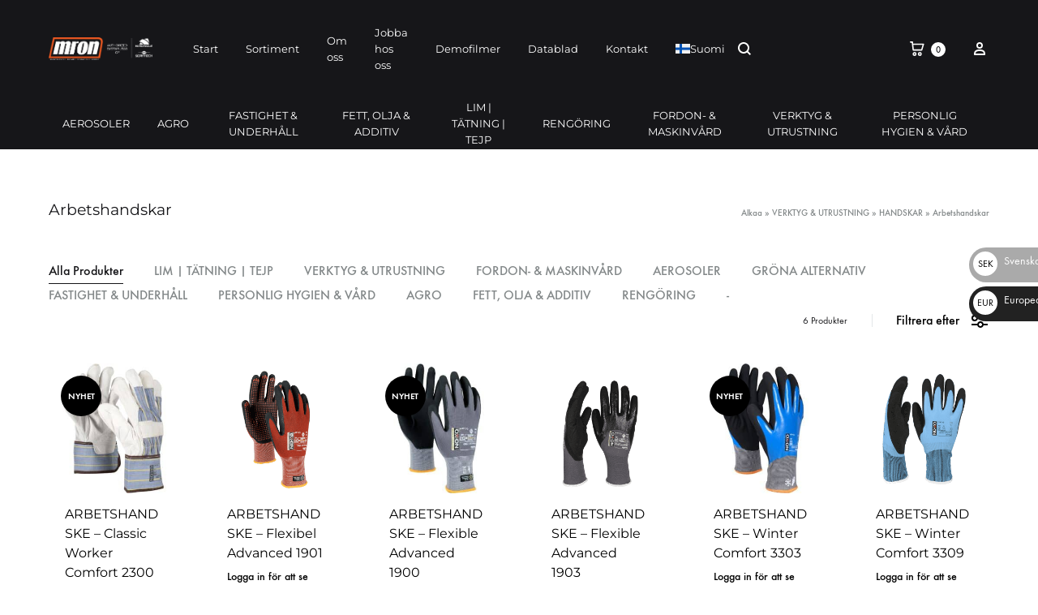

--- FILE ---
content_type: text/html; charset=UTF-8
request_url: https://mron.se/produkt-kategori/verktyg-utrustning/handskar/arbetshandskar/
body_size: 81287
content:
<!doctype html>
<html lang="sv-SE">
<head><meta charset="UTF-8"><script>if(navigator.userAgent.match(/MSIE|Internet Explorer/i)||navigator.userAgent.match(/Trident\/7\..*?rv:11/i)){var href=document.location.href;if(!href.match(/[?&]nowprocket/)){if(href.indexOf("?")==-1){if(href.indexOf("#")==-1){document.location.href=href+"?nowprocket=1"}else{document.location.href=href.replace("#","?nowprocket=1#")}}else{if(href.indexOf("#")==-1){document.location.href=href+"&nowprocket=1"}else{document.location.href=href.replace("#","&nowprocket=1#")}}}}</script><script>(()=>{class RocketLazyLoadScripts{constructor(){this.v="2.0.4",this.userEvents=["keydown","keyup","mousedown","mouseup","mousemove","mouseover","mouseout","touchmove","touchstart","touchend","touchcancel","wheel","click","dblclick","input"],this.attributeEvents=["onblur","onclick","oncontextmenu","ondblclick","onfocus","onmousedown","onmouseenter","onmouseleave","onmousemove","onmouseout","onmouseover","onmouseup","onmousewheel","onscroll","onsubmit"]}async t(){this.i(),this.o(),/iP(ad|hone)/.test(navigator.userAgent)&&this.h(),this.u(),this.l(this),this.m(),this.k(this),this.p(this),this._(),await Promise.all([this.R(),this.L()]),this.lastBreath=Date.now(),this.S(this),this.P(),this.D(),this.O(),this.M(),await this.C(this.delayedScripts.normal),await this.C(this.delayedScripts.defer),await this.C(this.delayedScripts.async),await this.T(),await this.F(),await this.j(),await this.A(),window.dispatchEvent(new Event("rocket-allScriptsLoaded")),this.everythingLoaded=!0,this.lastTouchEnd&&await new Promise(t=>setTimeout(t,500-Date.now()+this.lastTouchEnd)),this.I(),this.H(),this.U(),this.W()}i(){this.CSPIssue=sessionStorage.getItem("rocketCSPIssue"),document.addEventListener("securitypolicyviolation",t=>{this.CSPIssue||"script-src-elem"!==t.violatedDirective||"data"!==t.blockedURI||(this.CSPIssue=!0,sessionStorage.setItem("rocketCSPIssue",!0))},{isRocket:!0})}o(){window.addEventListener("pageshow",t=>{this.persisted=t.persisted,this.realWindowLoadedFired=!0},{isRocket:!0}),window.addEventListener("pagehide",()=>{this.onFirstUserAction=null},{isRocket:!0})}h(){let t;function e(e){t=e}window.addEventListener("touchstart",e,{isRocket:!0}),window.addEventListener("touchend",function i(o){o.changedTouches[0]&&t.changedTouches[0]&&Math.abs(o.changedTouches[0].pageX-t.changedTouches[0].pageX)<10&&Math.abs(o.changedTouches[0].pageY-t.changedTouches[0].pageY)<10&&o.timeStamp-t.timeStamp<200&&(window.removeEventListener("touchstart",e,{isRocket:!0}),window.removeEventListener("touchend",i,{isRocket:!0}),"INPUT"===o.target.tagName&&"text"===o.target.type||(o.target.dispatchEvent(new TouchEvent("touchend",{target:o.target,bubbles:!0})),o.target.dispatchEvent(new MouseEvent("mouseover",{target:o.target,bubbles:!0})),o.target.dispatchEvent(new PointerEvent("click",{target:o.target,bubbles:!0,cancelable:!0,detail:1,clientX:o.changedTouches[0].clientX,clientY:o.changedTouches[0].clientY})),event.preventDefault()))},{isRocket:!0})}q(t){this.userActionTriggered||("mousemove"!==t.type||this.firstMousemoveIgnored?"keyup"===t.type||"mouseover"===t.type||"mouseout"===t.type||(this.userActionTriggered=!0,this.onFirstUserAction&&this.onFirstUserAction()):this.firstMousemoveIgnored=!0),"click"===t.type&&t.preventDefault(),t.stopPropagation(),t.stopImmediatePropagation(),"touchstart"===this.lastEvent&&"touchend"===t.type&&(this.lastTouchEnd=Date.now()),"click"===t.type&&(this.lastTouchEnd=0),this.lastEvent=t.type,t.composedPath&&t.composedPath()[0].getRootNode()instanceof ShadowRoot&&(t.rocketTarget=t.composedPath()[0]),this.savedUserEvents.push(t)}u(){this.savedUserEvents=[],this.userEventHandler=this.q.bind(this),this.userEvents.forEach(t=>window.addEventListener(t,this.userEventHandler,{passive:!1,isRocket:!0})),document.addEventListener("visibilitychange",this.userEventHandler,{isRocket:!0})}U(){this.userEvents.forEach(t=>window.removeEventListener(t,this.userEventHandler,{passive:!1,isRocket:!0})),document.removeEventListener("visibilitychange",this.userEventHandler,{isRocket:!0}),this.savedUserEvents.forEach(t=>{(t.rocketTarget||t.target).dispatchEvent(new window[t.constructor.name](t.type,t))})}m(){const t="return false",e=Array.from(this.attributeEvents,t=>"data-rocket-"+t),i="["+this.attributeEvents.join("],[")+"]",o="[data-rocket-"+this.attributeEvents.join("],[data-rocket-")+"]",s=(e,i,o)=>{o&&o!==t&&(e.setAttribute("data-rocket-"+i,o),e["rocket"+i]=new Function("event",o),e.setAttribute(i,t))};new MutationObserver(t=>{for(const n of t)"attributes"===n.type&&(n.attributeName.startsWith("data-rocket-")||this.everythingLoaded?n.attributeName.startsWith("data-rocket-")&&this.everythingLoaded&&this.N(n.target,n.attributeName.substring(12)):s(n.target,n.attributeName,n.target.getAttribute(n.attributeName))),"childList"===n.type&&n.addedNodes.forEach(t=>{if(t.nodeType===Node.ELEMENT_NODE)if(this.everythingLoaded)for(const i of[t,...t.querySelectorAll(o)])for(const t of i.getAttributeNames())e.includes(t)&&this.N(i,t.substring(12));else for(const e of[t,...t.querySelectorAll(i)])for(const t of e.getAttributeNames())this.attributeEvents.includes(t)&&s(e,t,e.getAttribute(t))})}).observe(document,{subtree:!0,childList:!0,attributeFilter:[...this.attributeEvents,...e]})}I(){this.attributeEvents.forEach(t=>{document.querySelectorAll("[data-rocket-"+t+"]").forEach(e=>{this.N(e,t)})})}N(t,e){const i=t.getAttribute("data-rocket-"+e);i&&(t.setAttribute(e,i),t.removeAttribute("data-rocket-"+e))}k(t){Object.defineProperty(HTMLElement.prototype,"onclick",{get(){return this.rocketonclick||null},set(e){this.rocketonclick=e,this.setAttribute(t.everythingLoaded?"onclick":"data-rocket-onclick","this.rocketonclick(event)")}})}S(t){function e(e,i){let o=e[i];e[i]=null,Object.defineProperty(e,i,{get:()=>o,set(s){t.everythingLoaded?o=s:e["rocket"+i]=o=s}})}e(document,"onreadystatechange"),e(window,"onload"),e(window,"onpageshow");try{Object.defineProperty(document,"readyState",{get:()=>t.rocketReadyState,set(e){t.rocketReadyState=e},configurable:!0}),document.readyState="loading"}catch(t){console.log("WPRocket DJE readyState conflict, bypassing")}}l(t){this.originalAddEventListener=EventTarget.prototype.addEventListener,this.originalRemoveEventListener=EventTarget.prototype.removeEventListener,this.savedEventListeners=[],EventTarget.prototype.addEventListener=function(e,i,o){o&&o.isRocket||!t.B(e,this)&&!t.userEvents.includes(e)||t.B(e,this)&&!t.userActionTriggered||e.startsWith("rocket-")||t.everythingLoaded?t.originalAddEventListener.call(this,e,i,o):(t.savedEventListeners.push({target:this,remove:!1,type:e,func:i,options:o}),"mouseenter"!==e&&"mouseleave"!==e||t.originalAddEventListener.call(this,e,t.savedUserEvents.push,o))},EventTarget.prototype.removeEventListener=function(e,i,o){o&&o.isRocket||!t.B(e,this)&&!t.userEvents.includes(e)||t.B(e,this)&&!t.userActionTriggered||e.startsWith("rocket-")||t.everythingLoaded?t.originalRemoveEventListener.call(this,e,i,o):t.savedEventListeners.push({target:this,remove:!0,type:e,func:i,options:o})}}J(t,e){this.savedEventListeners=this.savedEventListeners.filter(i=>{let o=i.type,s=i.target||window;return e!==o||t!==s||(this.B(o,s)&&(i.type="rocket-"+o),this.$(i),!1)})}H(){EventTarget.prototype.addEventListener=this.originalAddEventListener,EventTarget.prototype.removeEventListener=this.originalRemoveEventListener,this.savedEventListeners.forEach(t=>this.$(t))}$(t){t.remove?this.originalRemoveEventListener.call(t.target,t.type,t.func,t.options):this.originalAddEventListener.call(t.target,t.type,t.func,t.options)}p(t){let e;function i(e){return t.everythingLoaded?e:e.split(" ").map(t=>"load"===t||t.startsWith("load.")?"rocket-jquery-load":t).join(" ")}function o(o){function s(e){const s=o.fn[e];o.fn[e]=o.fn.init.prototype[e]=function(){return this[0]===window&&t.userActionTriggered&&("string"==typeof arguments[0]||arguments[0]instanceof String?arguments[0]=i(arguments[0]):"object"==typeof arguments[0]&&Object.keys(arguments[0]).forEach(t=>{const e=arguments[0][t];delete arguments[0][t],arguments[0][i(t)]=e})),s.apply(this,arguments),this}}if(o&&o.fn&&!t.allJQueries.includes(o)){const e={DOMContentLoaded:[],"rocket-DOMContentLoaded":[]};for(const t in e)document.addEventListener(t,()=>{e[t].forEach(t=>t())},{isRocket:!0});o.fn.ready=o.fn.init.prototype.ready=function(i){function s(){parseInt(o.fn.jquery)>2?setTimeout(()=>i.bind(document)(o)):i.bind(document)(o)}return"function"==typeof i&&(t.realDomReadyFired?!t.userActionTriggered||t.fauxDomReadyFired?s():e["rocket-DOMContentLoaded"].push(s):e.DOMContentLoaded.push(s)),o([])},s("on"),s("one"),s("off"),t.allJQueries.push(o)}e=o}t.allJQueries=[],o(window.jQuery),Object.defineProperty(window,"jQuery",{get:()=>e,set(t){o(t)}})}P(){const t=new Map;document.write=document.writeln=function(e){const i=document.currentScript,o=document.createRange(),s=i.parentElement;let n=t.get(i);void 0===n&&(n=i.nextSibling,t.set(i,n));const c=document.createDocumentFragment();o.setStart(c,0),c.appendChild(o.createContextualFragment(e)),s.insertBefore(c,n)}}async R(){return new Promise(t=>{this.userActionTriggered?t():this.onFirstUserAction=t})}async L(){return new Promise(t=>{document.addEventListener("DOMContentLoaded",()=>{this.realDomReadyFired=!0,t()},{isRocket:!0})})}async j(){return this.realWindowLoadedFired?Promise.resolve():new Promise(t=>{window.addEventListener("load",t,{isRocket:!0})})}M(){this.pendingScripts=[];this.scriptsMutationObserver=new MutationObserver(t=>{for(const e of t)e.addedNodes.forEach(t=>{"SCRIPT"!==t.tagName||t.noModule||t.isWPRocket||this.pendingScripts.push({script:t,promise:new Promise(e=>{const i=()=>{const i=this.pendingScripts.findIndex(e=>e.script===t);i>=0&&this.pendingScripts.splice(i,1),e()};t.addEventListener("load",i,{isRocket:!0}),t.addEventListener("error",i,{isRocket:!0}),setTimeout(i,1e3)})})})}),this.scriptsMutationObserver.observe(document,{childList:!0,subtree:!0})}async F(){await this.X(),this.pendingScripts.length?(await this.pendingScripts[0].promise,await this.F()):this.scriptsMutationObserver.disconnect()}D(){this.delayedScripts={normal:[],async:[],defer:[]},document.querySelectorAll("script[type$=rocketlazyloadscript]").forEach(t=>{t.hasAttribute("data-rocket-src")?t.hasAttribute("async")&&!1!==t.async?this.delayedScripts.async.push(t):t.hasAttribute("defer")&&!1!==t.defer||"module"===t.getAttribute("data-rocket-type")?this.delayedScripts.defer.push(t):this.delayedScripts.normal.push(t):this.delayedScripts.normal.push(t)})}async _(){await this.L();let t=[];document.querySelectorAll("script[type$=rocketlazyloadscript][data-rocket-src]").forEach(e=>{let i=e.getAttribute("data-rocket-src");if(i&&!i.startsWith("data:")){i.startsWith("//")&&(i=location.protocol+i);try{const o=new URL(i).origin;o!==location.origin&&t.push({src:o,crossOrigin:e.crossOrigin||"module"===e.getAttribute("data-rocket-type")})}catch(t){}}}),t=[...new Map(t.map(t=>[JSON.stringify(t),t])).values()],this.Y(t,"preconnect")}async G(t){if(await this.K(),!0!==t.noModule||!("noModule"in HTMLScriptElement.prototype))return new Promise(e=>{let i;function o(){(i||t).setAttribute("data-rocket-status","executed"),e()}try{if(navigator.userAgent.includes("Firefox/")||""===navigator.vendor||this.CSPIssue)i=document.createElement("script"),[...t.attributes].forEach(t=>{let e=t.nodeName;"type"!==e&&("data-rocket-type"===e&&(e="type"),"data-rocket-src"===e&&(e="src"),i.setAttribute(e,t.nodeValue))}),t.text&&(i.text=t.text),t.nonce&&(i.nonce=t.nonce),i.hasAttribute("src")?(i.addEventListener("load",o,{isRocket:!0}),i.addEventListener("error",()=>{i.setAttribute("data-rocket-status","failed-network"),e()},{isRocket:!0}),setTimeout(()=>{i.isConnected||e()},1)):(i.text=t.text,o()),i.isWPRocket=!0,t.parentNode.replaceChild(i,t);else{const i=t.getAttribute("data-rocket-type"),s=t.getAttribute("data-rocket-src");i?(t.type=i,t.removeAttribute("data-rocket-type")):t.removeAttribute("type"),t.addEventListener("load",o,{isRocket:!0}),t.addEventListener("error",i=>{this.CSPIssue&&i.target.src.startsWith("data:")?(console.log("WPRocket: CSP fallback activated"),t.removeAttribute("src"),this.G(t).then(e)):(t.setAttribute("data-rocket-status","failed-network"),e())},{isRocket:!0}),s?(t.fetchPriority="high",t.removeAttribute("data-rocket-src"),t.src=s):t.src="data:text/javascript;base64,"+window.btoa(unescape(encodeURIComponent(t.text)))}}catch(i){t.setAttribute("data-rocket-status","failed-transform"),e()}});t.setAttribute("data-rocket-status","skipped")}async C(t){const e=t.shift();return e?(e.isConnected&&await this.G(e),this.C(t)):Promise.resolve()}O(){this.Y([...this.delayedScripts.normal,...this.delayedScripts.defer,...this.delayedScripts.async],"preload")}Y(t,e){this.trash=this.trash||[];let i=!0;var o=document.createDocumentFragment();t.forEach(t=>{const s=t.getAttribute&&t.getAttribute("data-rocket-src")||t.src;if(s&&!s.startsWith("data:")){const n=document.createElement("link");n.href=s,n.rel=e,"preconnect"!==e&&(n.as="script",n.fetchPriority=i?"high":"low"),t.getAttribute&&"module"===t.getAttribute("data-rocket-type")&&(n.crossOrigin=!0),t.crossOrigin&&(n.crossOrigin=t.crossOrigin),t.integrity&&(n.integrity=t.integrity),t.nonce&&(n.nonce=t.nonce),o.appendChild(n),this.trash.push(n),i=!1}}),document.head.appendChild(o)}W(){this.trash.forEach(t=>t.remove())}async T(){try{document.readyState="interactive"}catch(t){}this.fauxDomReadyFired=!0;try{await this.K(),this.J(document,"readystatechange"),document.dispatchEvent(new Event("rocket-readystatechange")),await this.K(),document.rocketonreadystatechange&&document.rocketonreadystatechange(),await this.K(),this.J(document,"DOMContentLoaded"),document.dispatchEvent(new Event("rocket-DOMContentLoaded")),await this.K(),this.J(window,"DOMContentLoaded"),window.dispatchEvent(new Event("rocket-DOMContentLoaded"))}catch(t){console.error(t)}}async A(){try{document.readyState="complete"}catch(t){}try{await this.K(),this.J(document,"readystatechange"),document.dispatchEvent(new Event("rocket-readystatechange")),await this.K(),document.rocketonreadystatechange&&document.rocketonreadystatechange(),await this.K(),this.J(window,"load"),window.dispatchEvent(new Event("rocket-load")),await this.K(),window.rocketonload&&window.rocketonload(),await this.K(),this.allJQueries.forEach(t=>t(window).trigger("rocket-jquery-load")),await this.K(),this.J(window,"pageshow");const t=new Event("rocket-pageshow");t.persisted=this.persisted,window.dispatchEvent(t),await this.K(),window.rocketonpageshow&&window.rocketonpageshow({persisted:this.persisted})}catch(t){console.error(t)}}async K(){Date.now()-this.lastBreath>45&&(await this.X(),this.lastBreath=Date.now())}async X(){return document.hidden?new Promise(t=>setTimeout(t)):new Promise(t=>requestAnimationFrame(t))}B(t,e){return e===document&&"readystatechange"===t||(e===document&&"DOMContentLoaded"===t||(e===window&&"DOMContentLoaded"===t||(e===window&&"load"===t||e===window&&"pageshow"===t)))}static run(){(new RocketLazyLoadScripts).t()}}RocketLazyLoadScripts.run()})();</script>
	
	<meta name="viewport" content="width=device-width, initial-scale=1">
	<link rel="profile" href="http://gmpg.org/xfn/11">

	<meta name='robots' content='index, follow, max-image-preview:large, max-snippet:-1, max-video-preview:-1' />
<link rel="preload" href="https://usercontent.one/wp/mron.se/wp-content/themes/konte/fonts/functionpro-light-webfont.woff2?media=1760974596" as="font" type="font/woff2" crossorigin><link rel="preload" href="https://usercontent.one/wp/mron.se/wp-content/themes/konte/fonts/functionpro-book-webfont.woff2?media=1760974596" as="font" type="font/woff2" crossorigin><link rel="preload" href="https://usercontent.one/wp/mron.se/wp-content/themes/konte/fonts/functionpro-medium-webfont.woff2?media=1760974596" as="font" type="font/woff2" crossorigin><link rel="preload" href="https://usercontent.one/wp/mron.se/wp-content/themes/konte/fonts/functionpro-demi-webfont.woff2?media=1760974596" as="font" type="font/woff2" crossorigin><link rel="preload" href="https://usercontent.one/wp/mron.se/wp-content/themes/konte/fonts/functionpro-bold-webfont.woff2?media=1760974596" as="font" type="font/woff2" crossorigin>
	<!-- This site is optimized with the Yoast SEO plugin v26.7 - https://yoast.com/wordpress/plugins/seo/ -->
	<title>Arbetshandskar-arkiv - Mron Sales &amp; Solutions</title>
<style id="wpr-usedcss">img:is([sizes=auto i],[sizes^="auto," i]){contain-intrinsic-size:3000px 1500px}img.emoji{display:inline!important;border:none!important;box-shadow:none!important;height:1em!important;width:1em!important;margin:0 .07em!important;vertical-align:-.1em!important;background:0 0!important;padding:0!important}:root :where(.wp-block-image figcaption){color:#555;font-size:13px;text-align:center}.wp-block-image{margin:0 0 1em}:where(.wp-block-group.has-background){padding:1.25em 2.375em}:root :where(.wp-block-template-part.has-background){margin-bottom:0;margin-top:0;padding:1.25em 2.375em}body .wc-block-components-notice-banner{font-size:14px;font-size:.875rem;position:relative;padding:20px 40px!important;min-height:60px;margin-bottom:60px;background-color:#81cfe5;border-radius:0;border-width:0;gap:40px}body .wc-block-components-notice-banner.is-success{color:#fff;background-color:#8ed3af}body .wc-block-components-notice-banner.is-success>svg{border:2px solid}body .wc-block-components-notice-banner>svg{width:40px;height:40px;background-color:rgba(0,0,0,0)!important}body .wc-block-components-notice-banner .button{line-height:inherit;padding:0;border-bottom:2px solid;background:rgba(0,0,0,0);float:right;margin-left:10px}body .wc-block-components-notice-banner .button:hover{color:#161619}body .wc-block-components-notice-banner>.wc-block-components-notice-banner__close{align-self:flex-start;cursor:pointer;height:40px;display:inline-flex;align-items:center}:root{--wp--preset--aspect-ratio--square:1;--wp--preset--aspect-ratio--4-3:4/3;--wp--preset--aspect-ratio--3-4:3/4;--wp--preset--aspect-ratio--3-2:3/2;--wp--preset--aspect-ratio--2-3:2/3;--wp--preset--aspect-ratio--16-9:16/9;--wp--preset--aspect-ratio--9-16:9/16;--wp--preset--color--black:#000000;--wp--preset--color--cyan-bluish-gray:#abb8c3;--wp--preset--color--white:#ffffff;--wp--preset--color--pale-pink:#f78da7;--wp--preset--color--vivid-red:#cf2e2e;--wp--preset--color--luminous-vivid-orange:#ff6900;--wp--preset--color--luminous-vivid-amber:#fcb900;--wp--preset--color--light-green-cyan:#7bdcb5;--wp--preset--color--vivid-green-cyan:#00d084;--wp--preset--color--pale-cyan-blue:#8ed1fc;--wp--preset--color--vivid-cyan-blue:#0693e3;--wp--preset--color--vivid-purple:#9b51e0;--wp--preset--gradient--vivid-cyan-blue-to-vivid-purple:linear-gradient(135deg,rgba(6, 147, 227, 1) 0%,rgb(155, 81, 224) 100%);--wp--preset--gradient--light-green-cyan-to-vivid-green-cyan:linear-gradient(135deg,rgb(122, 220, 180) 0%,rgb(0, 208, 130) 100%);--wp--preset--gradient--luminous-vivid-amber-to-luminous-vivid-orange:linear-gradient(135deg,rgba(252, 185, 0, 1) 0%,rgba(255, 105, 0, 1) 100%);--wp--preset--gradient--luminous-vivid-orange-to-vivid-red:linear-gradient(135deg,rgba(255, 105, 0, 1) 0%,rgb(207, 46, 46) 100%);--wp--preset--gradient--very-light-gray-to-cyan-bluish-gray:linear-gradient(135deg,rgb(238, 238, 238) 0%,rgb(169, 184, 195) 100%);--wp--preset--gradient--cool-to-warm-spectrum:linear-gradient(135deg,rgb(74, 234, 220) 0%,rgb(151, 120, 209) 20%,rgb(207, 42, 186) 40%,rgb(238, 44, 130) 60%,rgb(251, 105, 98) 80%,rgb(254, 248, 76) 100%);--wp--preset--gradient--blush-light-purple:linear-gradient(135deg,rgb(255, 206, 236) 0%,rgb(152, 150, 240) 100%);--wp--preset--gradient--blush-bordeaux:linear-gradient(135deg,rgb(254, 205, 165) 0%,rgb(254, 45, 45) 50%,rgb(107, 0, 62) 100%);--wp--preset--gradient--luminous-dusk:linear-gradient(135deg,rgb(255, 203, 112) 0%,rgb(199, 81, 192) 50%,rgb(65, 88, 208) 100%);--wp--preset--gradient--pale-ocean:linear-gradient(135deg,rgb(255, 245, 203) 0%,rgb(182, 227, 212) 50%,rgb(51, 167, 181) 100%);--wp--preset--gradient--electric-grass:linear-gradient(135deg,rgb(202, 248, 128) 0%,rgb(113, 206, 126) 100%);--wp--preset--gradient--midnight:linear-gradient(135deg,rgb(2, 3, 129) 0%,rgb(40, 116, 252) 100%);--wp--preset--font-size--small:12px;--wp--preset--font-size--medium:24px;--wp--preset--font-size--large:40px;--wp--preset--font-size--x-large:42px;--wp--preset--font-size--normal:18px;--wp--preset--font-size--huge:64px;--wp--preset--spacing--20:0.44rem;--wp--preset--spacing--30:0.67rem;--wp--preset--spacing--40:1rem;--wp--preset--spacing--50:1.5rem;--wp--preset--spacing--60:2.25rem;--wp--preset--spacing--70:3.38rem;--wp--preset--spacing--80:5.06rem;--wp--preset--shadow--natural:6px 6px 9px rgba(0, 0, 0, .2);--wp--preset--shadow--deep:12px 12px 50px rgba(0, 0, 0, .4);--wp--preset--shadow--sharp:6px 6px 0px rgba(0, 0, 0, .2);--wp--preset--shadow--outlined:6px 6px 0px -3px rgba(255, 255, 255, 1),6px 6px rgba(0, 0, 0, 1);--wp--preset--shadow--crisp:6px 6px 0px rgba(0, 0, 0, 1)}:where(.is-layout-flex){gap:.5em}:where(.is-layout-grid){gap:.5em}.has-white-color{color:var(--wp--preset--color--white)!important}:where(.wp-block-post-template.is-layout-flex){gap:1.25em}:where(.wp-block-post-template.is-layout-grid){gap:1.25em}:where(.wp-block-columns.is-layout-flex){gap:2em}:where(.wp-block-columns.is-layout-grid){gap:2em}:root :where(.wp-block-pullquote){font-size:1.5em;line-height:1.6}.slick-slider{position:relative;display:block;box-sizing:border-box;-webkit-user-select:none;-moz-user-select:none;-ms-user-select:none;user-select:none;-webkit-touch-callout:none;-khtml-user-select:none;-ms-touch-action:pan-y;touch-action:pan-y;-webkit-tap-highlight-color:transparent}.slick-list{position:relative;display:block;overflow:hidden;margin:0;padding:0}.slick-slider .slick-list,.slick-slider .slick-track{-webkit-transform:translate3d(0,0,0);-moz-transform:translate3d(0,0,0);-ms-transform:translate3d(0,0,0);-o-transform:translate3d(0,0,0);transform:translate3d(0,0,0)}.slick-track{position:relative;top:0;left:0;display:block}.slick-track:after,.slick-track:before{display:table;content:''}.slick-slide{display:none;float:left;height:100%;min-height:1px}@font-face{font-display:swap;font-family:FontAwesome;src:url('https://usercontent.one/wp/mron.se/wp-content/plugins/widget-post-slider/assets/fonts/fontawesome-webfont.eot?v=4.6.3');src:url('https://usercontent.one/wp/mron.se/wp-content/plugins/widget-post-slider/assets/fonts/fontawesome-webfont.eot?#iefix&v=4.6.3') format('embedded-opentype'),url('https://usercontent.one/wp/mron.se/wp-content/plugins/widget-post-slider/assets/fonts/fontawesome-webfont.woff2?v=4.6.3') format('woff2'),url('https://usercontent.one/wp/mron.se/wp-content/plugins/widget-post-slider/assets/fonts/fontawesome-webfont.woff?v=4.6.3') format('woff'),url('https://usercontent.one/wp/mron.se/wp-content/plugins/widget-post-slider/assets/fonts/fontawesome-webfont.ttf?v=4.6.3') format('truetype'),url('https://usercontent.one/wp/mron.se/wp-content/plugins/widget-post-slider/assets/fonts/fontawesome-webfont.svg?v=4.6.3#fontawesomeregular') format('svg');font-weight:400;font-style:normal}.sp-widget-post-slider-section .slick-arrow{position:absolute;top:50%;margin-top:-30px;z-index:22;background-color:#00afd1;color:#fff;width:24px;height:30px;text-align:center;line-height:30px;cursor:pointer;-webkit-transition:.4s;-moz-transition:.4s;-ms-transition:.4s;-o-transition:.4s;transition:all .4s}.sp-widget-post-slider-section .slick-arrow.slick-prev{left:-35px}.sp-widget-post-slider-section .slick-arrow.slick-next{right:-35px}.sp-widget-post-slider-section:hover .slick-arrow.slick-prev{left:0}.sp-widget-post-slider-section:hover .slick-arrow.slick-next{right:0}.woocommerce-checkout-review-order-table .qty{max-width:85px}.shop_table .quantity{min-width:120px}.woocommerce form .form-row .required{visibility:visible}:root{--wcboost-swatches-item-width:30px;--wcboost-swatches-item-width:30px;--wcboost-swatches-item-padding:2px;--wcboost-swatches-item-gap:1em;--wcboost-swatches-color-border:rgba(0, 0, 0, .2);--wcboost-swatches-color-border-selected:rgba(0, 0, 0, .7);--wcboost-swatches-color-border-outstock:rgba(252, 56, 56, .7);--wcboost-swatches-color-tooltip:#333;--wcboost-swatches-color-tooltip-text:#fff;--wcboost-swatches-button-font-size:1em;--wcboost-swatches-label-font-size:1em;--wcboost-swatches-invalid-line-color:#ff0000;--wcboost-swatches-invalid-line-width:calc(100% + 6px);--wcboost-swatches-invalid-line-height:2px;--wcboost-swatches-invalid-line-radius:1px;--wcboost-swatches-invalid-opacity:0.2}.wcboost-variation-swatches>select{display:none!important}.wcboost-variation-swatches__wrapper{margin:0;padding:0;list-style:none;display:inline-flex;flex-wrap:wrap;align-items:center;gap:var(--wcboost-swatches-item-gap)}.wcboost-variation-swatches__item{transition:.3s;text-align:center;white-space:nowrap;width:var(--wcboost-swatches-item-width);height:var(--wcboost-swatches-item-height);padding:var(--wcboost-swatches-item-padding);line-height:1.1;display:inline-flex;align-items:center;justify-content:center;margin:0;position:relative;cursor:pointer;box-shadow:0 0 0 1px var(--wcboost-swatches-color-border)}.wcboost-variation-swatches__item:focus,.wcboost-variation-swatches__item:hover{box-shadow:0 0 0 2px var(--wcboost-swatches-color-border)}.wcboost-variation-swatches__item.selected{border-color:var(--wcboost-swatches-color-border-selected);box-shadow:0 0 0 2px var(--wcboost-swatches-color-border-selected)}.wcboost-variation-swatches__item.disabled{cursor:default}:where(.wcboost-variation-swatches--invalid-hide) .wcboost-variation-swatches__item.is-invalid{display:none!important}:is(.wcboost-variation-swatches--invalid-blur,.wcboost-variation-swatches--invalid-blur_cross,.wcboost-variation-swatches--invalid-blur_slash,.wcboost-variation-swatches--invalid-blur_line) .wcboost-variation-swatches__item.is-invalid{opacity:var(--wcboost-swatches-invalid-opacity)}:is(.wcboost-variation-swatches--invalid-cross,.wcboost-variation-swatches--invalid-blur_cross,.wcboost-variation-swatches--invalid-slash,.wcboost-variation-swatches--invalid-blur_slash,.wcboost-variation-swatches--invalid-line,.wcboost-variation-swatches--invalid-blur_line) .wcboost-variation-swatches__item.is-invalid{position:relative;overflow:visible}:is(.wcboost-variation-swatches--invalid-cross,.wcboost-variation-swatches--invalid-blur_cross) .wcboost-variation-swatches__item.is-invalid::after,:is(.wcboost-variation-swatches--invalid-cross,.wcboost-variation-swatches--invalid-blur_cross,.wcboost-variation-swatches--invalid-slash,.wcboost-variation-swatches--invalid-blur_slash,.wcboost-variation-swatches--invalid-line,.wcboost-variation-swatches--invalid-blur_line) .wcboost-variation-swatches__item.is-invalid::before{content:"";position:absolute;top:50%;left:50%;width:var(--wcboost-swatches-invalid-line-width);height:var(--wcboost-swatches-invalid-line-height);border:none;padding:0;margin:0;background:var(--wcboost-swatches-invalid-line-color);z-index:1;border-radius:var(--wcboost-swatches-invalid-line-radius);display:block;visibility:visible;opacity:1}:is(.wcboost-variation-swatches--invalid-cross,.wcboost-variation-swatches--invalid-blur_cross) .wcboost-variation-swatches__item.is-invalid::before{transform:translate(-50%,-50%) rotate(45deg)}:is(.wcboost-variation-swatches--invalid-cross,.wcboost-variation-swatches--invalid-blur_cross) .wcboost-variation-swatches__item.is-invalid::after{transform:translate(-50%,-50%) rotate(-45deg)}:is(.wcboost-variation-swatches--invalid-slash,.wcboost-variation-swatches--invalid-blur_slash) .wcboost-variation-swatches__item.is-invalid::before{transform:translate(-50%,-50%) rotate(-45deg)}:is(.wcboost-variation-swatches--invalid-line,.wcboost-variation-swatches--invalid-blur_line) .wcboost-variation-swatches__item.is-invalid::before{transform:translate(-50%,-50%) rotate(0)}:where(.wcboost-variation-swatches--invalid-cross,.wcboost-variation-swatches--invalid-blur_cross).wcboost-variation-swatches--button{--wcboost-swatches-invalid-line-width:calc(var(--wcboost-swatches-item-height) + 6px)}:where(.wcboost-variation-swatches--button) .wcboost-variation-swatches__item{font-size:var(--wcboost-swatches-button-font-size)}:where(.wcboost-variation-swatches--label) .wcboost-variation-swatches__item{font-size:var(--wcboost-swatches-label-font-size)}.wcboost-variation-swatches__selected-label::before{content:": "}:root{--wcboost-swatches-item-width:18px;--wcboost-swatches-item-height:18px}.wpml-ls-menu-item .wpml-ls-flag{display:inline;vertical-align:baseline}.wpml-ls-menu-item .wpml-ls-flag+span{margin-left:.3em}.rtl .wpml-ls-menu-item .wpml-ls-flag+span{margin-left:0;margin-right:.3em}ul .wpml-ls-menu-item a{display:flex;align-items:center}.select2-container{box-sizing:border-box;display:inline-block;margin:0;position:relative;vertical-align:middle}.select2-container .select2-selection--single{box-sizing:border-box;cursor:pointer;display:block;height:28px;margin:0 0 -4px;user-select:none;-webkit-user-select:none}.select2-container .select2-selection--single .select2-selection__rendered{display:block;padding-left:8px;padding-right:20px;overflow:hidden;text-overflow:ellipsis;white-space:nowrap}.select2-container .select2-selection--single .select2-selection__clear{position:relative}.select2-container[dir=rtl] .select2-selection--single .select2-selection__rendered{padding-right:8px;padding-left:20px}.select2-container .select2-selection--multiple{box-sizing:border-box;cursor:pointer;display:block;min-height:32px;user-select:none;-webkit-user-select:none}.select2-container .select2-selection--multiple .select2-selection__rendered{display:inline-block;overflow:hidden;padding-left:8px;text-overflow:ellipsis;white-space:nowrap}.select2-container .select2-search--inline{float:left;padding:0}.select2-container .select2-search--inline .select2-search__field{box-sizing:border-box;border:none;font-size:100%;margin:0;padding:0}.select2-container .select2-search--inline .select2-search__field::-webkit-search-cancel-button{-webkit-appearance:none}.select2-dropdown{background-color:var(--wc-form-color-background,#fff);color:var(--wc-form-color-text,#000);border:1px solid #aaa;border-radius:4px;box-sizing:border-box;display:block;position:absolute;left:-100000px;width:100%;z-index:1051}.select2-results{display:block}.select2-results__options{list-style:none;margin:0;padding:0}.select2-results__option{padding:6px;user-select:none;-webkit-user-select:none}.select2-results__option[aria-selected],.select2-results__option[data-selected]{cursor:pointer}.select2-container--open .select2-dropdown{left:0}.select2-container--open .select2-dropdown--above{border-bottom:none;border-bottom-left-radius:0;border-bottom-right-radius:0}.select2-container--open .select2-dropdown--below{border-top:none;border-top-left-radius:0;border-top-right-radius:0}.select2-search--dropdown{display:block;padding:4px}.select2-search--dropdown .select2-search__field{padding:4px;width:100%;box-sizing:border-box}.select2-search--dropdown .select2-search__field::-webkit-search-cancel-button{-webkit-appearance:none}.select2-search--dropdown.select2-search--hide{display:none}.select2-close-mask{border:0;margin:0;padding:0;display:block;position:fixed;left:0;top:0;min-height:100%;min-width:100%;height:auto;width:auto;opacity:0;z-index:99;background-color:#fff}.select2-hidden-accessible{border:0!important;clip:rect(0 0 0 0)!important;height:1px!important;margin:-1px!important;overflow:hidden!important;padding:0!important;position:absolute!important;width:1px!important}.select2-container--default .select2-selection--single{background-color:#fff;border:1px solid #aaa;border-radius:4px}.select2-container--default .select2-selection--single .select2-selection__rendered{color:#444;line-height:28px}.select2-container--default .select2-selection--single .select2-selection__clear{cursor:pointer;float:right;font-weight:700}.select2-container--default .select2-selection--single .select2-selection__placeholder{color:#999}.select2-container--default .select2-selection--single .select2-selection__arrow{height:26px;position:absolute;top:1px;right:1px;width:20px}.select2-container--default .select2-selection--single .select2-selection__arrow b{border-color:#888 transparent transparent;border-style:solid;border-width:5px 4px 0;height:0;left:50%;margin-left:-4px;margin-top:-2px;position:absolute;top:50%;width:0}.select2-container--default[dir=rtl] .select2-selection--single .select2-selection__clear{float:left}.select2-container--default[dir=rtl] .select2-selection--single .select2-selection__arrow{left:1px;right:auto}.select2-container--default.select2-container--disabled .select2-selection--single{background-color:#eee;cursor:default}.select2-container--default.select2-container--disabled .select2-selection--single .select2-selection__clear{display:none}.select2-container--default.select2-container--open .select2-selection--single .select2-selection__arrow b{border-color:transparent transparent #888;border-width:0 4px 5px}.select2-container--default .select2-selection--multiple{background-color:#fff;border:1px solid #aaa;border-radius:4px;cursor:text}.select2-container--default .select2-selection--multiple .select2-selection__rendered{box-sizing:border-box;list-style:none;margin:0;padding:0 5px;width:100%}.select2-container--default .select2-selection--multiple .select2-selection__rendered li{list-style:none;margin:5px 5px 0 0}.select2-container--default .select2-selection--multiple .select2-selection__rendered li:before{content:"";display:none}.select2-container--default .select2-selection--multiple .select2-selection__placeholder{color:#999;margin-top:5px;float:left}.select2-container--default .select2-selection--multiple .select2-selection__clear{cursor:pointer;float:right;font-weight:700;margin-top:5px;margin-right:10px}.select2-container--default .select2-selection--multiple .select2-selection__choice{background-color:#e4e4e4;border:1px solid #aaa;border-radius:4px;cursor:default;float:left;margin-right:5px;margin-top:5px;padding:0 5px}.select2-container--default .select2-selection--multiple .select2-selection__choice__remove{color:#999;cursor:pointer;display:inline-block;font-weight:700;margin-right:2px}.select2-container--default .select2-selection--multiple .select2-selection__choice__remove:hover{color:#333}.select2-container--default[dir=rtl] .select2-selection--multiple .select2-search--inline,.select2-container--default[dir=rtl] .select2-selection--multiple .select2-selection__choice,.select2-container--default[dir=rtl] .select2-selection--multiple .select2-selection__placeholder{float:right}.select2-container--default[dir=rtl] .select2-selection--multiple .select2-selection__choice{margin-left:5px;margin-right:auto}.select2-container--default[dir=rtl] .select2-selection--multiple .select2-selection__choice__remove{margin-left:2px;margin-right:auto}.select2-container--default.select2-container--focus .select2-selection--multiple{border:1px solid #000;outline:0}.select2-container--default.select2-container--disabled .select2-selection--multiple{background-color:#eee;cursor:default}.select2-container--default.select2-container--disabled .select2-selection__choice__remove{display:none}.select2-container--default.select2-container--open.select2-container--above .select2-selection--multiple,.select2-container--default.select2-container--open.select2-container--above .select2-selection--single{border-top-left-radius:0;border-top-right-radius:0}.select2-container--default.select2-container--open.select2-container--below .select2-selection--multiple,.select2-container--default.select2-container--open.select2-container--below .select2-selection--single{border-bottom-left-radius:0;border-bottom-right-radius:0}.select2-container--default .select2-search--dropdown .select2-search__field{border:1px solid #aaa}.select2-container--default .select2-search--inline .select2-search__field{background:0 0;border:none;outline:0;box-shadow:none;-webkit-appearance:textfield}.select2-container--default .select2-results>.select2-results__options{max-height:200px;overflow-y:auto}.select2-container--default .select2-results__option[role=group]{padding:0}.select2-container--default .select2-results__option[aria-disabled=true]{color:#999}.select2-container--default .select2-results__option[aria-selected=true],.select2-container--default .select2-results__option[data-selected=true]{background-color:#ddd}.select2-container--default .select2-results__option .select2-results__option{padding-left:1em}.select2-container--default .select2-results__option .select2-results__option .select2-results__group{padding-left:0}.select2-container--default .select2-results__option .select2-results__option .select2-results__option{margin-left:-1em;padding-left:2em}.select2-container--default .select2-results__option .select2-results__option .select2-results__option .select2-results__option{margin-left:-2em;padding-left:3em}.select2-container--default .select2-results__option .select2-results__option .select2-results__option .select2-results__option .select2-results__option{margin-left:-3em;padding-left:4em}.select2-container--default .select2-results__option .select2-results__option .select2-results__option .select2-results__option .select2-results__option .select2-results__option{margin-left:-4em;padding-left:5em}.select2-container--default .select2-results__option .select2-results__option .select2-results__option .select2-results__option .select2-results__option .select2-results__option .select2-results__option{margin-left:-5em;padding-left:6em}.select2-container--default .select2-results__option--highlighted[aria-selected],.select2-container--default .select2-results__option--highlighted[data-selected]{background-color:#0073aa;color:#fff}.select2-container--default .select2-results__group{cursor:default;display:block;padding:6px}.select2-container--classic .select2-selection--single{background-color:#f7f7f7;border:1px solid #aaa;border-radius:4px;outline:0;background-image:linear-gradient(to bottom,#fff 50%,#eee 100%);background-repeat:repeat-x}.select2-container--classic .select2-selection--single:focus{border:1px solid #0073aa}.select2-container--classic .select2-selection--single .select2-selection__rendered{color:#444;line-height:28px}.select2-container--classic .select2-selection--single .select2-selection__clear{cursor:pointer;float:right;font-weight:700;margin-right:10px}.select2-container--classic .select2-selection--single .select2-selection__placeholder{color:#999}.select2-container--classic .select2-selection--single .select2-selection__arrow{background-color:#ddd;border:none;border-left:1px solid #aaa;border-top-right-radius:4px;border-bottom-right-radius:4px;height:26px;position:absolute;top:1px;right:1px;width:20px;background-image:linear-gradient(to bottom,#eee 50%,#ccc 100%);background-repeat:repeat-x}.select2-container--classic .select2-selection--single .select2-selection__arrow b{border-color:#888 transparent transparent;border-style:solid;border-width:5px 4px 0;height:0;left:50%;margin-left:-4px;margin-top:-2px;position:absolute;top:50%;width:0}.select2-container--classic[dir=rtl] .select2-selection--single .select2-selection__clear{float:left}.select2-container--classic[dir=rtl] .select2-selection--single .select2-selection__arrow{border:none;border-right:1px solid #aaa;border-radius:0;border-top-left-radius:4px;border-bottom-left-radius:4px;left:1px;right:auto}.select2-container--classic.select2-container--open .select2-selection--single{border:1px solid #0073aa}.select2-container--classic.select2-container--open .select2-selection--single .select2-selection__arrow{background:0 0;border:none}.select2-container--classic.select2-container--open .select2-selection--single .select2-selection__arrow b{border-color:transparent transparent #888;border-width:0 4px 5px}.select2-container--classic.select2-container--open.select2-container--above .select2-selection--single{border-top:none;border-top-left-radius:0;border-top-right-radius:0;background-image:linear-gradient(to bottom,#fff 0,#eee 50%);background-repeat:repeat-x}.select2-container--classic.select2-container--open.select2-container--below .select2-selection--single{border-bottom:none;border-bottom-left-radius:0;border-bottom-right-radius:0;background-image:linear-gradient(to bottom,#eee 50%,#fff 100%);background-repeat:repeat-x}.select2-container--classic .select2-selection--multiple{background-color:#fff;border:1px solid #aaa;border-radius:4px;cursor:text;outline:0}.select2-container--classic .select2-selection--multiple:focus{border:1px solid #0073aa}.select2-container--classic .select2-selection--multiple .select2-selection__rendered{list-style:none;margin:0;padding:0 5px}.select2-container--classic .select2-selection--multiple .select2-selection__clear{display:none}.select2-container--classic .select2-selection--multiple .select2-selection__choice{background-color:#e4e4e4;border:1px solid #aaa;border-radius:4px;cursor:default;float:left;margin-right:5px;margin-top:5px;padding:0 5px}.select2-container--classic .select2-selection--multiple .select2-selection__choice__remove{color:#888;cursor:pointer;display:inline-block;font-weight:700;margin-right:2px}.select2-container--classic .select2-selection--multiple .select2-selection__choice__remove:hover{color:#555}.select2-container--classic[dir=rtl] .select2-selection--multiple .select2-selection__choice{float:right}.select2-container--classic[dir=rtl] .select2-selection--multiple .select2-selection__choice{margin-left:5px;margin-right:auto}.select2-container--classic[dir=rtl] .select2-selection--multiple .select2-selection__choice__remove{margin-left:2px;margin-right:auto}.select2-container--classic.select2-container--open .select2-selection--multiple{border:1px solid #0073aa}.select2-container--classic.select2-container--open.select2-container--above .select2-selection--multiple{border-top:none;border-top-left-radius:0;border-top-right-radius:0}.select2-container--classic.select2-container--open.select2-container--below .select2-selection--multiple{border-bottom:none;border-bottom-left-radius:0;border-bottom-right-radius:0}.select2-container--classic .select2-search--dropdown .select2-search__field{border:1px solid #aaa;outline:0}.select2-container--classic .select2-search--inline .select2-search__field{outline:0;box-shadow:none}.select2-container--classic .select2-dropdown{background-color:#fff;border:1px solid transparent}.select2-container--classic .select2-dropdown--above{border-bottom:none}.select2-container--classic .select2-dropdown--below{border-top:none}.select2-container--classic .select2-results>.select2-results__options{max-height:200px;overflow-y:auto}.select2-container--classic .select2-results__option[role=group]{padding:0}.select2-container--classic .select2-results__option[aria-disabled=true]{color:grey}.select2-container--classic .select2-results__option--highlighted[aria-selected],.select2-container--classic .select2-results__option--highlighted[data-selected]{background-color:#3875d7;color:#fff}.select2-container--classic .select2-results__group{cursor:default;display:block;padding:6px}.select2-container--classic.select2-container--open .select2-dropdown{border-color:#0073aa}.b2bking_before_quote_request_form{margin-top:15px;text-align:left;display:none}:root{--b2bking-font-family-a:'Roboto',sans-serif;--b2bking-font-family-b:"Roboto Medium",'Roboto';--b2bking-font-family-c:"DM Sans",sans-serif}#b2bking_request_custom_quote_button{margin-bottom:5px;position:initial;visibility:visible;height:auto}#b2bking_request_custom_quote_textarea{width:100%;min-height:150px;resize:vertical;margin-bottom:5px;display:none}.b2bking_button_quote_productpage:not(.b2bking_send_custom_quote_button){margin-left:5px}.b2bking_button_quote_productpage{max-width:fit-content;margin-bottom:0!important}#b2bking_request_custom_quote_email,#b2bking_request_custom_quote_name{width:50%;margin-bottom:5px;display:none}#b2bking_return_agent{display:flex;font-family:var(--b2bking-font-family-c);font-weight:700;text-align:center;vertical-align:middle;user-select:none;border:1px solid transparent;padding:.4375rem 1.125rem;font-size:.8125rem;line-height:1.25rem;border-radius:4px;transition:color .15s ease-in-out,background-color .15s ease-in-out,border-color .15s ease-in-out,box-shadow .15s ease-in-out;color:#fff;background-color:#854fff}#b2bking_return_agent:hover{color:#fff;background-color:#6a29ff}#b2bking_return_agent:focus{outline:0!important;border:1px solid transparent}.b2bking_image_preview{background-position:center}.b2bking_hidden_img,.b2bking_vat_hidden{display:none!important}.b2bking_invisible_img{visibility:hidden!important}img.b2bking_cream_add_selected_loader_icon{width:39px;position:absolute;left:12px;top:1px}.b2bking_loading_products_wrapper{display:flex;justify-content:center;align-items:center;flex-direction:column}.b2bking_loading_products_text{color:#393939;margin-top:34px;margin-bottom:14px;font-family:var(--b2bking-font-family-c);-webkit-font-smoothing:antialiased;font-size:16.7px}.b2bking_image_preview{display:none;position:absolute;z-index:999999;width:var(--b2bking-preview-width,300px);height:var(--b2bking-preview-height,300px);border:2px solid #ddd;background-repeat:no-repeat;background-size:cover;backdrop-filter:none;-webkit-backdrop-filter:none;isolation:isolate}.b2bking_tiered_total_price,select#b2bking_registration_roles_dropdown{display:inline-block}.b2bking_loader_icon_button{width:37px;position:relative;left:-7px}select#b2bking_registration_roles_dropdown{width:100%}.b2bking_vat_visible{display:block}button#b2bking_checkout_registration_validate_vat_button{margin-top:8px}#b2bking_purchase_lists_table td,#b2bking_purchase_lists_table th{text-align:center}#b2bking_purchase_lists_table td{padding:12px 14px}.b2bking_tiered_active_price,.b2bking_tiered_range_replaced{visibility:visible!important;display:inline-block}.b2bking_shop_table{margin-top:50px}.b2bking_shop_table td,.b2bking_shop_table th{display:table-cell!important}.b2bking_shop_table tr{display:table-row!important}.b2bking_has_color{background:#1e73be;color:#fff!important}@media screen and (max-width:665px){#b2bking_purchase_lists_table td:nth-child(2),#b2bking_purchase_lists_table th:nth-child(2){display:none}.b2bking_bulkorder_form_container,.b2bking_bulkorder_form_container_bottom{display:block!important}}@media screen and (max-width:500px){#b2bking_purchase_lists_table td:nth-child(3),#b2bking_purchase_lists_table th:nth-child(3){display:none}#b2bking_return_agent{font-size:.7rem}}.hide_default_price{display:none}.animated{animation-duration:1s;animation-fill-mode:both}@keyframes swing{20%{transform:rotate3d(0,0,1,15deg)}40%{transform:rotate3d(0,0,1,-10deg)}60%{transform:rotate3d(0,0,1,5deg)}80%{transform:rotate3d(0,0,1,-5deg)}to{transform:rotate3d(0,0,1,0deg)}}.swing{transform-origin:top center;animation-name:swing}@keyframes fadeIn{from{opacity:0}to{opacity:1}}.fadeIn{animation-name:fadeIn}@keyframes fadeOut{from{opacity:1}to{opacity:0}}.fadeOut{animation-name:fadeOut}@font-face{font-display:swap;font-family:FontAwesome;src:url('https://usercontent.one/wp/mron.se/wp-content/themes/konte/fonts/fontawesome-webfont.eot?v=4.7.0');src:url('https://usercontent.one/wp/mron.se/wp-content/themes/konte/fonts/fontawesome-webfont.eot?#iefix&v=4.7.0') format('embedded-opentype'),url('https://usercontent.one/wp/mron.se/wp-content/themes/konte/fonts/fontawesome-webfont.woff2?v=4.7.0') format('woff2'),url('https://usercontent.one/wp/mron.se/wp-content/themes/konte/fonts/fontawesome-webfont.woff?v=4.7.0') format('woff'),url('https://usercontent.one/wp/mron.se/wp-content/themes/konte/fonts/fontawesome-webfont.ttf?v=4.7.0') format('truetype'),url('https://usercontent.one/wp/mron.se/wp-content/themes/konte/fonts/fontawesome-webfont.svg?v=4.7.0#fontawesomeregular') format('svg');font-weight:400;font-style:normal}.fa{display:inline-block;font:14px/1 FontAwesome;font-size:inherit;text-rendering:auto;-webkit-font-smoothing:antialiased;-moz-osx-font-smoothing:grayscale}.fa-facebook:before{content:"\f09a"}.fa-linkedin:before{content:"\f0e1"}.fa-youtube-play:before{content:"\f16a"}.fa-instagram:before{content:"\f16d"}*{-webkit-box-sizing:border-box;-moz-box-sizing:border-box;box-sizing:border-box}:after,:before{-webkit-box-sizing:border-box;-moz-box-sizing:border-box;box-sizing:border-box}html{-webkit-tap-highlight-color:transparent}hr{margin-top:20px;margin-bottom:20px;border:0;border-top:1px solid #eee}[role=button]{cursor:pointer}.container{margin-right:auto;margin-left:auto;padding-left:15px;padding-right:15px}@media (min-width:768px){.container{width:750px}}@media (min-width:992px){.container{width:970px}}@media (min-width:1200px){.container{width:1170px}}.row{margin-left:-15px;margin-right:-15px}.col-md-3,.col-md-4,.col-sm-6,.col-xs-12{position:relative;min-height:1px;padding-left:15px;padding-right:15px}.col-xs-12{float:left}.col-xs-12{width:100%}@media (min-width:768px){.col-sm-6{float:left}.col-sm-6{width:50%}}@media (min-width:992px){.col-md-3,.col-md-4{float:left}.col-md-4{width:33.33333333%}.col-md-3{width:25%}}.clearfix:after,.clearfix:before,.container:after,.container:before,.row:after,.row:before{content:" ";display:table}.clearfix:after,.container:after,.row:after{clear:both}.hide{display:none!important}.show{display:block!important}.hidden{display:none!important}@-ms-viewport{width:device-width}@font-face{font-family:function_pro;src:url("https://usercontent.one/wp/mron.se/wp-content/themes/konte/fonts/functionpro-light-webfont.woff2") format("woff2");font-weight:300;font-style:normal;font-display:swap}@font-face{font-family:function_pro;src:url("https://usercontent.one/wp/mron.se/wp-content/themes/konte/fonts/functionpro-book-webfont.woff2") format("woff2");font-weight:400;font-style:normal;font-display:swap}@font-face{font-family:function_pro;src:url("https://usercontent.one/wp/mron.se/wp-content/themes/konte/fonts/functionpro-medium-webfont.woff2") format("woff2");font-weight:500;font-style:normal;font-display:swap}@font-face{font-family:function_pro;src:url("https://usercontent.one/wp/mron.se/wp-content/themes/konte/fonts/functionpro-demi-webfont.woff2") format("woff2");font-weight:600;font-style:normal;font-display:swap}@font-face{font-family:function_pro;src:url("https://usercontent.one/wp/mron.se/wp-content/themes/konte/fonts/functionpro-bold-webfont.woff2") format("woff2");font-weight:700;font-style:normal;font-display:swap}html{font-family:sans-serif;-webkit-text-size-adjust:100%;-ms-text-size-adjust:100%}body{margin:0}article,details,figure,footer,header,main,menu,nav,section,summary{display:block}canvas,progress,video{display:inline-block;vertical-align:baseline}[hidden],template{display:none}a{background-color:rgba(0,0,0,0)}a:active,a:hover{outline:0}abbr[title]{border-bottom:1px dotted}b,strong{font-weight:700}h1{font-size:2em;margin:.67em 0}small{font-size:80%}img{border:0}svg:not(:root){overflow:hidden}figure{margin:1em 40px}hr{box-sizing:content-box;height:0}code{font-family:monospace,monospace;font-size:1em}button,input,optgroup,select,textarea{color:inherit;font:inherit;margin:0}button{overflow:visible}button,select{text-transform:none}button,html input[type=button],input[type=reset],input[type=submit]{-webkit-appearance:button;cursor:pointer}button[disabled],html input[disabled]{cursor:default}button::-moz-focus-inner,input::-moz-focus-inner{border:0;padding:0}input{line-height:normal}input[type=checkbox]{box-sizing:border-box;padding:0}input[type=number]::-webkit-inner-spin-button,input[type=number]::-webkit-outer-spin-button{height:auto}input[type=search]::-webkit-search-cancel-button,input[type=search]::-webkit-search-decoration{-webkit-appearance:none}textarea{overflow:auto}optgroup{font-weight:700}td,th{padding:0}body{color:#161619;font-family:function_pro,sans-serif;font-size:18px;font-size:1.125rem;font-weight:400;line-height:1.5555555556;-ms-word-wrap:break-word;word-wrap:break-word;-webkit-font-smoothing:antialiased}a{color:#000;text-decoration:none;transition:.3s ease-in}a:active,a:focus,a:hover{outline:0}h1,h2,h5{font-weight:500}h1{font-size:60px;font-size:3.75rem}h2{font-size:40px;font-size:2.5rem}h5{font-size:18px;font-size:1.125rem}p{margin-bottom:1.5em}cite,em,i{font-style:italic}address{margin:0 0 1.5em}code,tt{font-family:Monaco,Consolas,"Andale Mono","DejaVu Sans Mono",monospace;font-size:14px;font-size:.875rem;padding:2px 4px;background:#e3e7e8}abbr{border-bottom:1px dotted #161619;cursor:help}ins{background:rgba(0,0,0,0);text-decoration:none}b,strong{font-weight:600}html{box-sizing:border-box}*,:after,:before{box-sizing:inherit}body{overflow-x:hidden;background:#fff}hr{background-color:#e3e7e8;border:0;height:1px;margin-bottom:1.5em}ul{margin:0 0 50px;padding-left:30px}ul{list-style:disc}ul ul{list-style:circle}li>ul{margin-bottom:0;margin-left:10px}dt{font-weight:500}img{height:auto;max-width:100%}figure{margin:1em 0}ins{background:rgba(0,0,0,0)}td,th{padding:10px 0;border-bottom:1px solid #000}th{text-align:left}button,input[type=button],input[type=reset],input[type=submit]{font-size:14px;font-size:.875rem;color:#fff;font-weight:600;line-height:60px;border:0;border-radius:0;padding:0 40px;background:#161619;transition:.4s}button.alt,input[type=button].alt,input[type=reset].alt,input[type=submit].alt{color:#161619;border:1px solid #161619;background:rgba(0,0,0,0)}button.alt:hover,input[type=button].alt:hover,input[type=reset].alt:hover,input[type=submit].alt:hover{color:#fff;background:#161619}input[type=color],input[type=date],input[type=email],input[type=number],input[type=password],input[type=range],input[type=search],input[type=text],input[type=time],input[type=url],textarea{border:0;border-bottom:2px solid #e3e7e8;border-radius:0;padding:3px;transition:.4s;box-shadow:none;background-clip:padding-box}input[type=color]:focus,input[type=date]:focus,input[type=email]:focus,input[type=number]:focus,input[type=password]:focus,input[type=range]:focus,input[type=search]:focus,input[type=text]:focus,input[type=time]:focus,input[type=url]:focus,textarea:focus{outline:0;border-color:#161619}select{border:0;border-bottom:2px solid #e3e7e8}textarea{width:100%}@keyframes spin{from{transform:rotate(0)}to{transform:rotate(360deg)}}.spinner{display:inline-block;width:20px;height:20px;border-radius:50%;border:2px solid;border-top-color:transparent;animation:1s linear infinite spin}@keyframes konteFadeInUp{from{opacity:0;transform:translate3d(0,100px,0)}to{opacity:1;transform:none}}.konteFadeInUp{animation-name:konteFadeInUp}@keyframes checkmark{0%{height:0;width:0;opacity:1}20%{height:0;width:7px;opacity:1}40%{height:14px;width:7px;opacity:1}90%{height:14px;width:7px;opacity:1}100%{height:14px;width:7px;opacity:0}}@keyframes konteSlideOut{100%{width:0}}.login-panel .panel-content h2,.screen-reader-text,.site-branding .site-description,.site-branding .site-title{border:0;clip:rect(1px,1px,1px,1px);clip-path:inset(50%);height:1px;margin:-1px;overflow:hidden;padding:0;position:absolute!important;width:1px;word-wrap:normal!important}.login-panel .panel-content h2:focus,.screen-reader-text:focus,.site-branding .site-description:focus,.site-branding .site-title:focus{background-color:#f1f1f1;border-radius:3px;box-shadow:0 0 2px 2px rgba(0,0,0,.6);clip:auto!important;clip-path:none;color:#161619;display:block;font-size:14px;font-size:.875rem;font-weight:700;height:auto;left:5px;line-height:normal;padding:15px 23px 14px;text-decoration:none;top:5px;width:auto;z-index:100000}.visible{visibility:visible}.entry-content:after,.entry-content:before,.site-content:after,.site-content:before,.site-footer:after,.site-footer:before,.site-header:after,.site-header:before{content:"";display:table;table-layout:fixed}.entry-content:after,.site-content:after,.site-footer:after,.site-header:after{clear:both}.dark{background-color:#161619}.text-light,.text-light a{color:#fff}.offscreen-panel{position:fixed;top:0;left:0;width:100%;height:100%;z-index:1600;display:none}.offscreen-panel .backdrop{position:absolute;top:0;left:0;width:100%;height:100%;cursor:pointer;background:rgba(22,22,25,.2)}.offscreen-panel .button-close{position:absolute;right:60px;top:45px}.offscreen-panel .panel{position:absolute;right:0;top:0;height:100%;width:600px;max-width:100%;margin:0;background:#fff;box-shadow:0 0 30px 0 rgba(0,0,0,.1);transform:translateX(100%);transition:transform .5s;display:flex;flex-direction:column}.offscreen-panel .panel-content,.offscreen-panel .panel-header{padding:0 60px}.offscreen-panel .panel-header{padding-top:50px}.offscreen-panel .panel__title{font-size:18px;font-size:1.125rem;font-weight:500;line-height:1;margin:0}.offscreen-panel .panel-content{padding-top:70px;flex:1;overflow-y:auto}.offscreen-panel.open .panel{transform:none}body.offcanvas-opened{overflow:hidden}.login-panel .panel-content{padding-top:0;padding-bottom:60px}.login-panel .panel-content form{padding:0 40px;height:100%;display:flex;flex-direction:column;justify-content:center}.login-panel .panel-content form>:first-child{margin-top:auto}.login-panel .panel-content form .form-row{margin:0 0 -6px}.login-panel .panel-content form .form-row:first-child{margin-top:auto}.login-panel .panel-content form .input-text{width:100%}.login-panel .panel-content form label{font-size:16px;font-size:1rem;transform:translateY(38px);transition:.4s;display:inline-block}.login-panel .panel-content form .focused label{font-size:14px;font-size:.875rem;color:#838889;transform:translateY(10px)}.login-panel .panel-content form .button{font-weight:600;width:100%;margin-bottom:30px}.login-panel .panel-content form .button.alt{color:#161619;border:1px solid;background:rgba(0,0,0,0)}.login-panel .panel-content form .button.alt:hover{color:#fff;border-color:#161619;background:#161619}.login-panel .panel-content form .button .spinner{vertical-align:middle}.login-panel .panel-content form.register button{margin-top:60px}.login-panel .panel-content .woocommerce-error{padding-left:80px;padding-right:60px;margin-top:60px;margin-bottom:10px}.quick-view-panel .button-close{z-index:10}.quick-view-panel .product{height:100%;padding:0;background:#fff;transition:.4s;opacity:1}.quick-view-panel .product .woocommerce-badges{left:60px;top:40px}.quick-view-panel .product .woocommerce-product-gallery{max-height:570px;overflow:hidden}.quick-view-panel .product .woocommerce-product-gallery img{height:100%;max-height:570px;display:block;-o-object-fit:cover;object-fit:cover}.quick-view-panel .product .flex-control-nav{display:none}.quick-view-panel .woocommerce .product .woocommerce-product-gallery{width:100%;float:none}.quick-view-panel .woocommerce .product .woocommerce-product-gallery .woocommerce-product-gallery__image img{cursor:default}.quick-view-panel .woocommerce .product .summary{width:100%;padding:40px 60px;position:relative;float:none}.quick-view-panel .product-share{display:none}.quick-view-panel.loading .product{opacity:0}.mobile-menu-panel .header-mobile{display:none}.mobile-menu-panel .header-mobile .konte-container-fluid{padding-left:0;padding-right:0;margin-left:0;margin-right:0}.mobile-menu-panel .header-mobile .hamburger-menu .hamburger-inner{transform:rotate(45deg)}.mobile-menu-panel .header-mobile .hamburger-menu .hamburger-inner:before{top:0;opacity:0;width:100%}.mobile-menu-panel .header-mobile .hamburger-menu .hamburger-inner:after{bottom:0;transform:rotate(-90deg);width:100%}.mobile-menu-panel .panel{font-size:20px;font-size:1.25rem;padding-left:20px;padding-right:20px;transform:translateX(-100%);right:auto;left:0;overflow:hidden;overflow-y:auto;width:380px}.mobile-menu-panel .panel>:not(.divider){padding:13px 0}.mobile-menu-panel .panel .header-mobile{padding-top:0;padding-bottom:0}.mobile-menu-panel .panel .mobile-menu__search-form{padding-top:0;padding-bottom:0}.mobile-menu-panel .list-dropdown ul{left:auto;right:0}.modal{position:fixed;top:0;bottom:0;left:0;right:0;display:none;z-index:1100}.modal .modal-header{padding:45px 60px}.modal .modal__title{font-size:18px;font-size:1.125rem;font-weight:500;margin:0}.modal .modal-content{position:relative;background:#fff}.modal.open{visibility:visible;z-index:2000}.modal.open .modal-header{opacity:1}.modal.open .modal-content{opacity:1}.modal .backdrop{position:absolute;top:0;left:0;width:100%;height:100%;cursor:pointer;background:#161619;opacity:.5}.modal .button-close{position:absolute;right:60px;top:45px;z-index:1}body.modal-opened{overflow:hidden}.search-modal{background:#fff}.search-modal .modal-content,.search-modal .modal-footer,.search-modal .modal-header{width:100%;position:absolute;left:0}.search-modal .modal-content{max-height:100%;top:35%;transition:top .8s}.search-modal .modal-header{top:0}.search-modal .modal-footer{bottom:0}.search-modal .search-form .search-fields{position:relative}.search-modal .search-form .search-field{font-size:40px;font-size:2.5rem;width:100%;padding:17px 0;border-bottom-width:1px}.search-modal .search-form .search-field::placeholder{color:#a2a5a6}.search-modal .search-form .search-field::-webkit-input-placeholder{color:#a2a5a6}.search-modal .search-form .search-field::-moz-placeholder{color:#a2a5a6}.search-modal .search-form .search-field::-ms-input-placeholder{color:#a2a5a6}.search-modal .search-form .search-reset{color:#a2a5a6;line-height:1;position:absolute;right:0;top:50%;margin-top:-6px;padding:0;background:rgba(0,0,0,0);opacity:0;transition:opacity .4s;z-index:1}.search-modal .search-form .search-reset:hover{color:#161619}.search-modal .search-form .spinner{position:absolute;right:2px;top:50%;margin-top:-5px;opacity:0;transition:opacity .4s}.search-modal .search-result{position:relative;padding-top:70px;padding-bottom:40px;opacity:0;overflow:hidden}.search-modal .search-result .label{font-size:20px;font-size:1.25rem;color:#a2a5a6;margin:0 0 30px}.search-modal .search-result .searched-items{height:calc(100% - 61px);position:relative;overflow:hidden}.search-modal .search-result .searched-items .posts{display:flex;flex-wrap:wrap}.search-modal .search-result .searched-items .view-more{text-align:center;display:block;margin:30px 0 60px}.search-modal .search-result .view-more{display:none}.search-modal .quick-links{padding-top:20px;padding-bottom:50px}.search-modal .quick-links .label{font-size:20px;font-size:1.25rem;color:#a2a5a6;margin:0 0 20px}.search-modal .quick-links .links{list-style:none;margin:0;padding:0}.search-modal .quick-links .links li{font-size:16px;font-size:1rem;display:inline-block;margin-right:74px}.search-modal .quick-links .links li:last-child{margin-right:0}.search-modal.searching .spinner{opacity:1}.search-modal.searched .modal-content{bottom:0}.search-modal.searched .search-reset,.search-modal.searched .search-result{opacity:1}.search-modal.searched .search-result{height:calc(100% - 86px)}.popup-modal .button-close{top:12px;right:20px;z-index:2}.slick-slider{position:relative;display:block;box-sizing:border-box;-webkit-touch-callout:none;-webkit-user-select:none;-moz-user-select:none;user-select:none;touch-action:pan-y;-webkit-tap-highlight-color:transparent}.slick-list{position:relative;overflow:hidden;display:block;margin:0;padding:0}.slick-list:focus{outline:0}.slick-list.dragging{cursor:pointer;cursor:hand}.slick-loading .slick-list{background:var(--wpr-bg-9b060a70-67e4-40e1-8a64-050999e4b5e9) center center no-repeat}.slick-slider .slick-list,.slick-slider .slick-track{transform:translate3d(0,0,0)}.slick-track{position:relative;left:0;top:0;display:block;margin-left:auto;margin-right:auto}.slick-track:after,.slick-track:before{content:"";display:table}.slick-track:after{clear:both}.slick-loading .slick-track{visibility:hidden}.slick-slide{float:left;height:100%;min-height:1px;display:none}[dir=rtl] .slick-slide{float:right}.slick-slide img{display:block}.slick-slide.slick-loading img{display:none}.slick-slide.dragging img{pointer-events:none}.slick-initialized .slick-slide{display:block}.slick-loading .slick-slide{visibility:hidden}.slick-vertical .slick-slide{display:block;height:auto;border:1px solid transparent}.slick-arrow.slick-hidden{display:none}.slick-dots{list-style:none;margin:26px 0 0;padding:0}.slick-dots li{display:inline-block;line-height:1;margin:0 5px}.slick-dots li:first-child{margin-left:0}.slick-dots li:last-child{margin-right:0}.slick-dots button{font-size:0;line-height:0;width:20px;height:20px;padding:7px;border:0;outline:0;position:relative;background:rgba(0,0,0,0)}.slick-dots button:before{content:"";font-size:6px;line-height:20px;color:#161619;text-align:center;width:6px;height:6px;display:block;border-radius:50%;background:#cdcfd0}.slick-dots .slick-active button:before{background:#161619}.swiper-container{position:relative;overflow:hidden;list-style:none;padding:0;z-index:1}.swiper-wrapper{position:relative;width:100%;height:100%;z-index:1;display:flex;transition-property:transform;box-sizing:content-box}.swiper-wrapper{transform:translate3d(0,0,0)}.swiper-slide{flex-shrink:0;width:100%;height:100%;position:relative;transition-property:transform}.swiper-scrollbar{position:relative;-ms-touch-action:none;background:#e3e7e8}.swiper-pagination{margin-top:20px}.konte-swiper-container .swiper-pagination{position:static;text-align:inherit}.ps{overflow:hidden!important;overflow-anchor:none;-ms-overflow-style:none;touch-action:auto;-ms-touch-action:auto}@supports(-ms-overflow-style:none){.ps{overflow:auto!important}}@media screen and (-ms-high-contrast:active),(-ms-high-contrast:none){.ps{overflow:auto!important}}.preloader{position:fixed;top:0;left:0;width:100%;height:100%;z-index:99999999;background:#fff}.preloader .spinner{width:40px;height:40px;margin:-20px 0 0 -20px;transform:none}.no-js .preloader{display:none}.konte-tabs__nav li,.list-dropdown .current,.underline-hover{line-height:1;position:relative;display:inline-block;padding-bottom:8px}.konte-tabs__nav li:after,.list-dropdown .current:after,.underline-hover:after{content:"";position:absolute;right:0;bottom:0;width:0;border-bottom:1px solid;transition:width .4s}.konte-tabs__nav li.active,.konte-tabs__nav li:hover,.list-dropdown .active.current,.list-dropdown .current:hover,.underline-hover.active,.underline-hover:hover{text-decoration:none}.konte-tabs__nav li.active:after,.konte-tabs__nav li:hover:after,.list-dropdown .active.current:after,.list-dropdown .current:hover:after,.underline-hover.active:after,.underline-hover:hover:after{width:100%;left:0}.counter{font-size:11px;font-size:.6875rem;font-weight:500;color:#fff;text-align:center;line-height:11px;min-width:18px;height:18px;border-radius:9px;padding:4px;background:#161619;display:inline-block}.text-light .counter{color:#161619;background-color:#fff}.list-dropdown{position:relative;display:inline-block}.list-dropdown .label{margin-right:20px}.list-dropdown .dropdown{display:inline-block;position:relative}.list-dropdown .dropdown:hover ul{z-index:1600;opacity:1;pointer-events:initial}.list-dropdown .current{line-height:inherit;font-weight:500;cursor:pointer;display:block}.list-dropdown .current:before{content:"";position:absolute;right:0;bottom:0;width:100%;border-bottom:1px solid #e3e7e8}.list-dropdown .caret{margin-left:8px}.list-dropdown ul{list-style-type:none;margin:0;padding:0;min-width:-moz-max-content;min-width:max-content;white-space:nowrap;position:absolute;top:100%;left:-15px;background:#fff;opacity:0;z-index:-1;box-shadow:1px 2px 10px 0 rgba(0,0,0,.1);transition:opacity .4s;pointer-events:none}.list-dropdown ul li{text-align:initial}.list-dropdown ul li a{color:#161619;display:block;padding:10px 15px;margin:0;width:auto;height:auto}.list-dropdown ul li a .name,.list-dropdown ul li a img{display:none}.list-dropdown ul li a img{width:auto}.list-dropdown ul li a:hover{background:#e3e7e8}.list-dropdown img{max-height:1.2em;margin-right:6px;vertical-align:-.2em}.list-dropdown.up ul{top:auto;bottom:100%}.list-dropdown.open ul{z-index:1600;opacity:1;pointer-events:initial}.list-dropdown--show-flag ul li a img{display:inline;vertical-align:initial}hr.divider{margin:0}.dark hr.divider{background:hsla(0,0%,100%,.1)}.svg-icon{font-size:24px;font-size:1.5rem;line-height:1;display:inline-block}.svg-icon.icon-small{font-size:16px;font-size:1rem}.svg-icon.icon-smaller,.svg-icon.size-smaller{font-size:14px;font-size:.875rem}.svg-icon svg{vertical-align:-.125em;width:1em;height:1em;fill:currentColor;display:inline-block}.site{overflow-x:hidden}.konte-container{margin-left:auto;margin-right:auto;padding-left:15px;padding-right:15px;width:1430px}.konte-container:before{content:"";display:table;table-layout:fixed}.konte-container:after{content:"";display:table;table-layout:fixed;clear:both}.konte-container-fluid{margin-left:45px;margin-right:45px;padding-left:15px;padding-right:15px;width:auto}.konte-container-fluid:before{content:"";display:table;table-layout:fixed}.konte-container-fluid:after{content:"";display:table;table-layout:fixed;clear:both}.sidebar-left .content-area{width:65.7894736842%}.sidebar-left .konte-container .content-area{width:74.2857142857%}.sidebar-left .content-area{float:right}.site-content{padding-top:60px;padding-bottom:60px}.header-vertical .site{padding-left:360px}.header-vertical .container,.header-vertical .konte-container,.header-vertical .konte-container-fluid{max-width:100%}.konte-testimonial-carousel__photos{float:left;width:48.9795918367%}.konte-testimonial-carousel__photos .slick-list,.konte-testimonial-carousel__photos .slick-slide>div,.konte-testimonial-carousel__photos .slick-track{height:100%}.konte-testimonial-carousel__photos img{width:100%;height:100%;-o-object-fit:cover;object-fit:cover}.konte-testimonial-carousel__content .slick-dots{margin-top:100px}.konte-testimonial-carousel__content .slick-dots li{margin:0 10px}.konte-testimonial-carousel__content .slick-dots li:first-child{margin-left:0}.konte-testimonial-carousel__content .slick-dots li:last-child{margin-right:0}.konte-testimonial-carousel__content .slick-dots button{font-size:18px;font-size:1.125rem;font-weight:400;text-align:center;line-height:1.6666666667;height:auto;width:auto;min-width:20px;padding:0 0 3px;border-bottom:2px solid transparent}.konte-testimonial-carousel__content .slick-dots button:before{display:none}.konte-testimonial-carousel__content .slick-dots .slick-active button{border-color:#fff}.button{font-size:14px;font-size:.875rem;font-weight:500;color:#fff;text-transform:uppercase;text-align:center;display:inline-block;padding:0 40px;line-height:40px;background-color:#161619;cursor:pointer;transition:.4s}.button.alt{color:#161619;border:1px solid;background:rgba(0,0,0,0)}.button.alt:hover{color:#fff;border-color:#161619;background:#161619}.konte-tabs__nav{text-align:center;margin:0 0 60px;padding:0;list-style:none}.konte-tabs__nav li{font-size:20px;font-size:1.25rem;font-weight:500;display:inline-block;margin:0 25px;cursor:pointer}.konte-tabs__nav li:first-child{margin-left:0}.konte-tabs__nav li:last-child{margin-right:0}.konte-tabs__nav li:after{border-bottom-width:2px}.konte-tabs__panels{position:relative}.konte-tabs__panel{opacity:0;visibility:hidden;position:absolute;top:0;left:0;width:100%;transition:opacity .4s}.konte-tabs__panel.active{opacity:1;display:block;visibility:visible;position:static}.konte-message-box{color:#fff;position:relative;padding:30px 40px 30px 120px;margin-bottom:40px}.konte-message-box.success{background-color:#8ed3af}.konte-message-box.info{background-color:#81cfe5}.konte-message-box.warning{background-color:#ffd07d}.konte-carousel .slick-list{margin-left:-20px;margin-right:-20px}.konte-carousel .slick-slide{padding:0 20px;position:relative}.konte-carousel__slide-index{line-height:1;position:absolute;left:0;top:10px;opacity:0;transform:rotate(-90deg) translate(-100%,-50%);transform-origin:top left;transition:opacity .8s,top .4s}.indexs-initialized .konte-carousel__slide-index{opacity:1;top:0}.konte-carousel__slide-index-number{font-size:14px;font-size:.875rem;font-weight:600;margin-left:10px}.konte-carousel__arrow{color:#161619;line-height:38px;width:40px;height:40px;padding:0;border:1px solid;background:rgba(0,0,0,0);position:absolute;z-index:9}.konte-carousel__arrow:hover{color:#fff;border-color:#161619;background-color:#161619}.konte-carousel__arrow .svg-icon{vertical-align:middle}.konte-carousel--arrows-center .slick-prev{left:-70px;top:35%}.konte-carousel--arrows-center .slick-next{right:-70px;top:35%}.konte-carousel--arrows-top-right .slick-prev{right:60px;top:-115px}.konte-carousel--arrows-top-right .slick-next{right:0;top:-115px}.konte-carousel--dots-left .slick-dots{text-align:left;margin-left:-7px}.konte-carousel--dots-center .slick-dots{text-align:center}.konte-carousel--dots-right .slick-dots{text-align:right;margin-right:-7px}.konte-carousel--free-mode .slick-list{overflow:visible}.konte-carousel--gap-20 .slick-list{margin-left:-10px;margin-right:-10px}.konte-carousel--gap-20 .slick-slide{padding-left:10px;padding-right:10px}.konte-carousel--gap-30 .slick-list{margin-left:-15px;margin-right:-15px}.konte-carousel--gap-30 .slick-slide{padding-left:15px;padding-right:15px}.konte-carousel--gap-60 .slick-list{margin-left:-30px;margin-right:-30px}.konte-carousel--gap-60 .slick-slide{padding-left:30px;padding-right:30px}.konte-carousel--gap-90 .slick-list{margin-left:-45px;margin-right:-45px}.konte-carousel--gap-90 .slick-slide{padding-left:45px;padding-right:45px}.konte-post-carousel .slick-list{margin-left:-20px;margin-right:-20px}.konte-post-carousel .slick-dots{margin-top:45px}.konte-post-carousel.dots-left .slick-dots{text-align:left;margin-left:-7px}.konte-post-carousel.dots-center .slick-dots{text-align:center}.konte-post-carousel.dots-right .slick-dots{text-align:right;margin-right:-7px}.konte-dash{display:inline-block}.konte-dash .konte-dash__line{display:inline-block;width:20px;border-bottom:2px solid;vertical-align:middle;position:relative;top:-1px}.konte-product-carousel .slick-list{width:100%}.konte-product-carousel .product-carousel-arrow.slick-disabled{opacity:1}.konte-product-carousel .product-carousel-arrow.slick-next{right:-175px}.konte-product-carousel .product-carousel-arrow.slick-prev{left:-175px}.konte-product-carousel .slick-next .icon-arrow-left svg{transform:rotate(180deg)}.konte-product-carousel .slick-dots{text-align:center;margin:0 auto;padding:0 20px;display:none!important}.konte-product-carousel2 .slick-list{overflow:visible}.konte-product-carousel2 .slick-slider{padding-bottom:80px}.konte-product-carousel2 .slick-arrow{color:inherit;line-height:1;text-align:center;position:absolute;bottom:0;padding:0;width:40px;height:40px;border:1px solid;background:rgba(0,0,0,0)}.konte-product-carousel2 .slick-arrow .svg-icon{font-size:16px;font-size:1rem}.konte-product-carousel2 .slick-arrow.slick-disabled{opacity:.5}.konte-product-carousel2 .slick-arrow.slick-next{left:80px}.konte-product-carousel2 .slick-arrow.slick-prev{left:20px}.konte-product-carousel2 .slick-arrow:hover{color:#fff;background-color:#161619}.konte-product-carousel2.arrow-light .slick-arrow{color:#fff}.konte-product-carousel2.arrow-light .slick-arrow:hover{color:#161619;border-color:#fff;background-color:#fff}.konte-product-masonry ul.products{display:flex;flex-wrap:wrap}.konte-product-masonry ul.products li.product{width:25%}.konte-product-masonry ul.products li.product.first{clear:none}.konte-product-masonry ul.products li.product .product-thumbnail{padding-bottom:125%}.konte-product-masonry ul.products li.product .product-thumbnail>.slick-list,.konte-product-masonry ul.products li.product .product-thumbnail>a{display:block;width:100%;position:absolute;top:50%;transform:translateY(-50%)}.konte-product-masonry ul.products li.product .woocommerce-loop-product__title{white-space:nowrap;text-overflow:ellipsis;overflow:hidden;max-height:1.55556em}.konte-product-masonry ul.products li.product:nth-child(10n+2),.konte-product-masonry ul.products li.product:nth-child(10n+6){width:50%}.konte-product-masonry ul.products li.product:nth-child(10n+2) .product-thumbnail,.konte-product-masonry ul.products li.product:nth-child(10n+6) .product-thumbnail{padding-bottom:135.2941176471%}.konte-product-tabs .konte-tabs__nav li{padding-bottom:16px}.konte-product-tabs .konte-tabs__panels:after,.konte-product-tabs .konte-tabs__panels:before{content:"";position:absolute;z-index:-1;opacity:0;visibility:hidden;transition:opacity .7s}.konte-product-tabs .konte-tabs__panels:before{top:0;left:0;width:100%;height:100%}.konte-product-tabs .konte-tabs__panels:after{top:150px;left:50%;margin-left:-15px;width:30px;height:30px;border-radius:50%;border:2px solid;animation:1s linear infinite spin;clip-path:polygon(50% 0,100% 0,100% 100%,0 100%,50% 50%)}.konte-product-tabs .konte-tabs__panels.loading{min-height:200px}.konte-product-tabs .konte-tabs__panels.loading:after,.konte-product-tabs .konte-tabs__panels.loading:before{visibility:visible;z-index:10;opacity:1}.konte-product-tabs .konte-tabs__panels.loading .konte-tabs__panel{opacity:0}.konte-instagram__list{margin:0;padding:0;list-style:none;display:flex;flex-wrap:wrap;position:relative;overflow:hidden}.konte-instagram-carousel .slick-prev{left:-175px}.konte-instagram-carousel .slick-next{right:-175px}.konte-instagram-carousel .slick-dots{text-align:center;margin-top:40px}.konte-carousel__arrow{transition:.4s;top:50%;transform:translateY(-50%)}.konte-product-carousel2--elementor{padding-bottom:100px}.konte-product-carousel2--elementor ul.products{flex-wrap:nowrap}.konte-product-masonry--elementor li.product:nth-child(15n+13) .product-thumbnail .slick-list,.konte-product-masonry--elementor li.product:nth-child(15n+13) .product-thumbnail .slick-slide a,.konte-product-masonry--elementor li.product:nth-child(15n+2) .product-thumbnail .slick-list,.konte-product-masonry--elementor li.product:nth-child(15n+2) .product-thumbnail .slick-slide a,.konte-product-masonry--elementor li.product:nth-child(15n+6) .product-thumbnail .slick-list,.konte-product-masonry--elementor li.product:nth-child(15n+6) .product-thumbnail .slick-slide a{display:block;height:100%;overflow:hidden}.konte-product-masonry--elementor li.product:nth-child(15n+13) .product-thumbnail .slick-slide,.konte-product-masonry--elementor li.product:nth-child(15n+13) .product-thumbnail .slick-slide div,.konte-product-masonry--elementor li.product:nth-child(15n+13) .product-thumbnail .slick-track,.konte-product-masonry--elementor li.product:nth-child(15n+2) .product-thumbnail .slick-slide,.konte-product-masonry--elementor li.product:nth-child(15n+2) .product-thumbnail .slick-slide div,.konte-product-masonry--elementor li.product:nth-child(15n+2) .product-thumbnail .slick-track,.konte-product-masonry--elementor li.product:nth-child(15n+6) .product-thumbnail .slick-slide,.konte-product-masonry--elementor li.product:nth-child(15n+6) .product-thumbnail .slick-slide div,.konte-product-masonry--elementor li.product:nth-child(15n+6) .product-thumbnail .slick-track{height:100%}.nav-menu,.nav-menu ul{margin:0;padding:0;list-style:none}.nav-menu ul{white-space:nowrap;position:absolute;left:-20px;top:100%;opacity:0;padding:20px 0;background:#fff;transform:translate(0,20px);transition:transform .3s,opacity .3s;box-shadow:0 0 30px 0 rgba(0,0,0,.1);z-index:1000;pointer-events:none}.nav-menu li{display:inline-block;position:relative}.nav-menu li:hover>ul{opacity:1;transform:none;pointer-events:initial}.nav-menu li li{text-align:left;display:block;padding:15px 40px}.nav-menu li li ul{left:100%;top:-20px;transform:translate(10px,0)}.nav-menu>li{padding:0 17px}.nav-menu>li:first-child{padding-left:0}.nav-menu>li:last-child{padding-right:0}.nav-menu a{display:block}.nav-menu ul a{display:inline-block}.main-navigation{height:100%}.main-navigation .nav-menu{height:100%;display:flex;align-items:center}.main-navigation .nav-menu>li{height:100%;display:flex;align-items:center}.main-navigation li ul{min-width:180px;margin-top:2px;padding:20px 0;left:-40px}.main-navigation li ul:before{content:"";width:100%;height:var(--submenu-offset,2px);position:absolute;top:calc(-1*var(--submenu-offset,2px));left:0}.main-navigation li li{padding-top:10px;padding-bottom:10px}.main-navigation li li ul{margin:0 0 0 3px}.main-navigation li li ul:before{top:0;left:-3px;height:100%;width:3px}.main-navigation li li a{font-size:14px;font-size:.875rem}.main-navigation a{font-size:16px;font-size:1rem;position:relative;z-index:100}.main-navigation a:after{content:"";position:absolute;right:0;bottom:-4px;width:0;border-bottom:1px solid;transition:width .3s}.main-navigation a:hover{text-decoration:none}.main-navigation a:hover:after,.main-navigation li.menu-item-has-children:hover>a:after{width:100%;left:0}.text-light .main-navigation a{color:#fff}.text-light .main-navigation li li a,.text-light .main-navigation li li span{color:#000}.main-navigation .caret{font-size:75%;margin-left:4px}.main-navigation .sub-menu .caret{display:none}.header-vertical .main-navigation{width:100%;height:auto}.header-vertical .main-navigation .nav-menu{display:block;height:auto}.header-vertical .main-navigation .nav-menu>li{padding:20px 0;display:block}.header-vertical .main-navigation .nav-menu>li>a{font-size:24px;font-size:1.5rem;font-weight:600}.header-vertical .main-navigation .nav-menu>li>a:after{bottom:50%;left:-60px;border-bottom-width:2px}.header-vertical .main-navigation .nav-menu>li:hover>a:after{width:20px}.header-vertical .main-navigation .sub-menu li{padding:12px 0}.header-vertical .main-navigation .sub-menu li li{padding:5px 0}.header-vertical .main-navigation .sub-menu li li:last-child{padding-bottom:0}.header-vertical .main-navigation .sub-menu li.active>a:after{width:0}.header-vertical .main-navigation .sub-menu a{font-size:18px;font-size:1.125rem;font-weight:400}.header-vertical .main-navigation .sub-menu ul a{font-size:14px;font-size:.875rem}.header-vertical .main-navigation .nav-menu--submenu-slidedown li{position:relative}.header-vertical .main-navigation .nav-menu--submenu-slidedown .sub-menu{position:static;padding:5px 0 0 20px;margin-bottom:-10px;visibility:visible;opacity:1;transform:none;display:none;transition:none;min-height:0;min-width:0;box-shadow:none;background:rgba(0,0,0,0)}.header-vertical .text-light .main-navigation .nav-menu--submenu-slidedown li li a,.header-vertical .text-light .main-navigation .nav-menu--submenu-slidedown li li span{color:#fff}.main-navigation .menu-item-mega{position:static}.main-navigation .menu-item--tab{padding:10px 15px;cursor:pointer}.main-navigation .menu-item--tab>a{font-weight:500;text-transform:uppercase}.main-navigation .menu-item--tab>a:after{display:none}.main-navigation .menu-item--tab.active{background-color:rgba(0,0,0,.15)}.breadcrumbs{font-size:11px;font-size:.6875rem;font-weight:500;color:#838889}.breadcrumbs a{color:#838889}.breadcrumbs a:hover{color:#161619}.breadcrumbs .delimiter{font-size:inherit;vertical-align:baseline;margin:0 2px}.breadcrumbs .delimiter svg{vertical-align:bottom}.next-posts-navigation{text-align:center;padding-top:40px}.next-posts-navigation a{font-size:11px;font-size:.6875rem;font-weight:600;text-transform:uppercase;position:relative;display:flex;align-items:center;justify-content:center;width:100px;height:100px;padding:10px;border-radius:50%;border:1px solid #e3e7e8;vertical-align:middle}.next-posts-navigation a:hover{border-color:#161619}.next-posts-navigation a:after{content:"";position:absolute;top:-1px;bottom:-1px;left:-1px;right:-1px;border-radius:50%;border:1px solid transparent;border-top-color:#161619;animation:2s linear infinite spin;opacity:0}.next-posts-navigation a.loading{cursor:default}.next-posts-navigation a.loading:hover{border-color:#e3e7e8}.next-posts-navigation a.loading:after{opacity:1}.widget{margin:0 0 40px;padding:16px 26px 28px;border:1px solid #e3e7e8}.widget select{width:100%}.widget input,.widget select,.widget textarea{padding:10px 20px;border:1px solid #161619}.widget ul{margin-bottom:0}.widget ul{list-style:none;padding-left:0}.widget li{padding:10px 0}.widget td,.widget th{border-color:#cdcfd0}.posts-slider-widget .slick-arrow{text-align:center;line-height:40px;position:absolute;top:60px;width:30px;height:40px;opacity:0;background:#fff;transition:opacity .4s;cursor:pointer;z-index:1}.posts-slider-widget .slick-arrow .slick-disabled{opacity:0}.posts-slider-widget .slick-next{right:0}.posts-slider-widget .slick-prev{left:0}.posts-slider-widget .posts-slider:hover .slick-arrow{opacity:1}.social-links-widget .social-links{overflow:hidden;margin:-5px}.social-links-widget a{font-size:13px;font-size:.8125rem;color:#fff;text-align:center;line-height:32px;display:inline-block;width:32px;height:32px;margin:5px;border-radius:50%;background-color:#cdcfd0}.social-links-widget a svg{width:1em;height:1em;fill:currentColor;vertical-align:-.15em}.social-links-widget .facebook{background-color:#306199}.social-links-widget .linkedin{background-color:#0077b5}.social-links-widget .instagram{background-color:#e1306c}.social-links-widget .youtube{background-color:red}.topbar{font-size:14px;font-size:.875rem;height:40px;position:relative;z-index:1500}.topbar .konte-container-fluid{display:flex;align-items:center;justify-content:space-between;height:100%}.topbar .konte-container-fluid:after,.topbar .konte-container-fluid:before{display:none}.topbar.dark{background-color:#000}.topbar .list-dropdown .current{padding-bottom:0}.topbar .list-dropdown .current:after,.topbar .list-dropdown .current:before{display:none}.topbar .list-dropdown ul{margin-top:2px}.topbar .list-dropdown ul:before{content:"";position:absolute;top:-2px;left:0;width:100%;height:2px}.topbar .close-topbar{cursor:pointer}.site-header .konte-container-fluid{display:flex;align-items:center;height:100%}.site-header.transparent{position:absolute;width:100%;z-index:999}.header-main{height:120px}.header-contents{position:relative}.header-items{display:flex;align-items:center;height:100%}.header-items>*{position:relative;z-index:100}.header-left-items{flex:1;text-align:left;justify-content:flex-start}.header-left-items>*{margin-right:30px}.header-left-items>:last-child{margin-right:0}.header-left-items .main-navigation{margin-left:20px}.header-left-items .main-navigation:first-child{margin-left:0}.header-left-items .hamburger-menu:first-child{margin-right:34px}.header-center-items{text-align:center;justify-content:center}.header-center-items>*{margin:0 17px}.header-right-items{flex:1;text-align:right;justify-content:flex-end}.header-right-items>*{margin-left:30px}.header-right-items>:first-child{margin-left:0}.header-right-items .main-navigation{margin-right:20px}.header-right-items .main-navigation:last-child{margin-right:0}.no-center .has-menu{flex:3}.has-menu>*{position:static}.no-sides .header-center-items{flex:1}.header-v10 .site-header__container{display:block}.header-v10 .header-main .header-left-items{position:fixed;left:0;top:0;bottom:0;width:360px;padding-left:60px;z-index:1000;flex-direction:column;justify-content:center;align-items:flex-start}.header-v10.dark .header-main .header-left-items{background-color:#161619}.header-v10.dark .header-main .header-right-items,.header-v10.dark .header-main .header-right-items a{color:#161619}.header-v10.dark .header-main .header-right-items .counter{color:#fff;background-color:#161619}.header-v10.transparent{right:0;width:auto}.header-v10.transparent .header-main .header-left-items{color:#161619;background:#fff}.header-v10.transparent .header-main .header-left-items a{color:#161619}.header-v10.transparent .logo-dark{opacity:1}.header-v10.transparent .logo-light{opacity:0}.header-v10.header-sticky--smart{position:absolute;right:0;width:auto}.header-v10 .header-main .site-branding{position:absolute;top:0;left:0;margin:0 0 0 60px;display:flex;align-items:center}.header-v10 .header-main .logo{vertical-align:middle;display:inline-block}.header-v10 .header-main .main-navigation{margin-left:0}.header-v10 .sticky{position:fixed;top:0;right:0;width:auto;padding-right:15px;display:flex}.header-v10 .headroom--not-top{position:fixed;top:0;right:0;padding-right:15px;width:auto;z-index:1400}.header-v10 .konte-container-fluid .headroom--not-top,.header-v10 .konte-container-fluid .sticky{padding-right:60px}.header-v10 .sticky--ignore{transform:translateY(-100%)}@media screen and (max-width:992px){.header-v10 .header-main .header-left-items{display:none;width:0}}.header-sticky--smart{position:absolute;width:100%}.header-sticky--smart{position:fixed;z-index:1400}.topbar+.header-sticky--smart{position:absolute}.header-sticky--smart.headroom--not-top{position:fixed;top:0;width:100%;z-index:1400}.header-sticky--smart.headroom--not-top.transparent.text-light{background-color:rgba(0,0,0,.7)}.header-sticky--smart.sticky--ignore{transform:translateY(-100%)!important}.headroom{will-change:transform;transition:transform 250ms linear}.headroom--pinned{transform:translateY(0)}.headroom--unpinned{transform:translateY(-100%)}.site-header.transparent+.site-header-space{display:none}.page-template-flex-posts .site-header.transparent+.site-header-space{display:block}.header-mobile .konte-container-fluid{display:flex;align-items:center;height:100%}.header-mobile button{line-height:inherit;padding:0;background:rgba(0,0,0,0)}.header-mobile.logo-left .site-branding{flex:1;padding:0 15px}.mobile-header-icons{display:flex;align-items:center;justify-content:flex-end}.mobile-header-icons>*{margin-left:15px}.mobile-menu-panel hr.divider{min-height:1px;margin:15px 0}.mobile-menu-panel .header-mobile{flex-shrink:0}.mobile-menu-panel .list-dropdown .dropdown{float:right;margin-top:2px}.mobile-menu-panel .list-dropdown .dropdown .current{font-weight:400}.mobile-menu-panel .list-dropdown .dropdown .current:after,.mobile-menu-panel .list-dropdown .dropdown .current:before{display:none}.mobile-menu__search-form label{display:block;position:relative}.mobile-menu__search-form .search-icon{position:absolute;left:0;top:50%;margin-top:-13px}.mobile-menu__search-form .search-field{font-size:14px;font-size:.875rem;width:100%;padding:13px 0 13px 30px;border-bottom-width:1px}.mobile-menu__nav ul{margin:0;list-style:none;line-height:1.2}.mobile-menu__nav .menu{padding:0}.mobile-menu__nav .menu>li{padding:15px 0}.mobile-menu__nav .sub-menu{padding-left:30px;margin-top:30px;border-left:1px solid #e3e7e8;display:none}.mobile-menu__nav .sub-menu>li{padding:15px 0}.mobile-menu__nav .sub-menu>li:first-child{padding-top:0}.mobile-menu__nav .sub-menu>li:last-child{padding-bottom:0}.mobile-menu__nav .sub-menu>li>a{font-size:16px;font-size:1rem}.mobile-menu__nav .sub-menu :first-child{padding-top:0}.mobile-menu__nav .sub-menu ul li{padding:10px 0}.mobile-menu__nav .sub-menu ul a{font-size:14px;font-size:.875rem}.mobile-menu__nav .current-menu-ancestor>.sub-menu,.mobile-menu__nav .current-menu-item>.sub-menu{display:block}.mobile-menu__cart-icon{float:right;margin-top:4px}.mobile-menu__cart-icon .counter{vertical-align:4px}.site-branding{flex:0 1 auto;position:relative;z-index:100}.site-branding .logo{position:relative;display:block;line-height:1}.site-branding .logo:hover{text-decoration:none}.site-branding .logo img{display:inline-block;vertical-align:middle}.site-branding .logo svg{fill:currentColor;vertical-align:middle}.site-branding .logo-light{opacity:0;position:absolute;left:0;top:0}.text-light .logo-light{position:static;opacity:1}.text-light .logo-dark{opacity:0;position:absolute;left:0;top:0}.header-search{position:relative;height:100%;display:flex;align-items:center}.header-search label{display:block}.header-search form{position:relative}.header-search .search-icon{line-height:1;cursor:pointer;position:relative;top:.125em;z-index:1}.header-search .search-field{font-size:14px;font-size:.875rem;border-width:0 0 1px;border-color:transparent;padding:7px 0 7px 25px;width:75%;position:absolute;left:0;top:0;transition:.4s;background:rgba(0,0,0,0)}.header-search .search-field.focused,.header-search .search-field:focus{border-color:inherit;width:100%}.header-search .search-field::-webkit-input-placeholder{color:inherit}.header-search .search-field::-moz-placeholder{color:inherit}.header-search .search-field:-ms-input-placeholder{color:inherit}.header-search .search-field:-moz-placeholder{color:inherit}.header-search .quick-links{position:absolute;top:100%;width:100%;opacity:0;padding:25px 40px;background:#fff;z-index:200;pointer-events:none;box-shadow:2px 3px 18px 0 rgba(0,0,0,.12);transform:translate(0,20px);transition:transform .5s,opacity .4s}.header-search .quick-links.open{opacity:1;transform:translate(0,10px);pointer-events:initial;transition-delay:.4s}.header-search .quick-links .label{font-size:14px;font-size:.875rem;color:#a2a5a6;display:block;margin:0 0 10px}.header-search .quick-links ul{list-style:none;margin:0;padding:0}.header-search .quick-links li{padding:5px 0}.header-search .quick-links li a{color:#161619;font-size:16px;font-size:1rem}.header-search.input-focused{z-index:200}.header-search.show-results .quick-links{display:none}.header-search.icon{flex-basis:20px}.header-search.icon .search-field{width:25px}.header-search.icon .search-field.focused,.header-search.icon .search-field:focus{width:300px;background-color:rgba(0,0,0,0)}.header-search.icon .quick-links{width:300px;flex-basis:300px}.header-search.icon.input-focused{z-index:101}.header-search.icon-modal .search-icon{left:auto;top:auto}.header-search.form form{width:100%}.header-search.form .search-icon{left:-4px}.header-search.form .search-field{width:200px}.header-search.form .search-field.focused,.header-search.form .search-field:focus{width:300px}.header-search.form .quick-links{width:300px}.header-search__results{font-size:16px;font-size:1rem;position:absolute;top:100%;width:100%;min-width:300px;padding:20px;margin-top:10px;color:#161619;background:#fff;z-index:200;box-shadow:2px 3px 18px 0 rgba(0,0,0,.12);display:none}.input-focused.show-results .header-search__results{display:block}.header-search__results ul{list-style:none;padding:0;margin:0}.header-search__results li{line-height:1.3;margin-bottom:10px;overflow:hidden}.header-search__results li:last-child{margin-bottom:0}.header-search__results li img{width:50px;height:auto;float:left;margin-right:15px}.header-search__results li .price{font-size:14px;font-size:.875rem}.header-search__results a{color:inherit}.header-search__results .view-more-results{font-weight:500;padding-top:10px;border-top:1px solid #e3e7e8}.ajax-loading .search-icon::after{content:"";width:16px;height:16px;border-radius:50%;border:2px solid;border-top-color:transparent;animation:1s linear infinite spin;position:absolute;top:50%;left:50%;margin:-8px 0 0 -8px}.ajax-loading .search-icon svg{opacity:0}.ajax-loading .header-search__results ul{opacity:.5;pointer-events:none}.dark .header-search.icon .search-field.focused,.dark .header-search.icon .search-field:focus{background-color:#161619}.transparent .header-search.icon .search-field{border-bottom:0}.transparent .header-search.icon .search-field.focused,.transparent .header-search.icon .search-field:focus{border-radius:15px;color:#161619;background-color:#fff}.transparent .header-right-items .header-search.icon .search-field.focused,.transparent .header-right-items .header-search.icon .search-field:focus{padding-left:15px;margin-right:-5px}.transparent .header-left-items .header-search.icon .search-field.focused,.transparent .header-left-items .header-search.icon .search-field:focus{padding-left:30px;padding-right:15px;margin-left:-5px}.header-center-items .header-search.form,.header-left-items .header-search.form:not(:last-child),.header-right-items .header-search.form{width:300px}.transparent .header-center-items .header-search.form .search-field,.transparent .header-left-items .header-search.form:not(:last-child) .search-field,.transparent .header-right-items .header-search.form .search-field{border-radius:15px;color:#161619;width:100%;padding-left:30px;padding-right:30px;border-bottom:0;background-color:#fff}.transparent .header-center-items .header-search.form .search-icon,.transparent .header-left-items .header-search.form:not(:last-child) .search-icon,.transparent .header-right-items .header-search.form .search-icon{left:5px}.header-right-items .header-search{text-align:left}.header-right-items .header-search .header-search__results,.header-right-items .header-search .quick-links{left:auto;right:0}.header-right-items .header-search.icon{margin-right:-8px}.header-right-items .header-search.icon .search-field{left:auto;right:0;padding-left:0;padding-right:25px}.header-center-items .header-search.form{text-align:left}.header-center-items .header-search__results,.header-center-items .quick-links{text-align:initial}.header-account{font-size:14px;font-size:.875rem;position:relative;height:100%;display:flex;align-items:center}.header-account>a{display:block;white-space:nowrap}.header-account>a:hover{text-decoration:none}.header-account .icon-account{vertical-align:middle}.header-cart>a{display:block;line-height:1;white-space:nowrap}.header-cart .counter{vertical-align:.35em}.header-left-items .header-cart{margin-left:-4px}.header-right-items .header-cart{margin-left:26px}.hamburger-menu{cursor:pointer}.hamburger-menu .hamburger-box{display:inline-block;vertical-align:-1px;position:relative;width:20px;height:12px;padding:0;border:0;background:rgba(0,0,0,0)}.hamburger-menu .hamburger-box .hamburger-inner{position:absolute;top:50%;left:0;margin-top:-1px;width:100%;height:2px;background:#161619;transition:transform .2s ease}.hamburger-menu .hamburger-box .hamburger-inner:after,.hamburger-menu .hamburger-box .hamburger-inner:before{content:"";display:block;position:absolute;width:100%;height:2px;background-color:inherit}.hamburger-menu .hamburger-box .hamburger-inner:before{top:-5px;transition:top .2s ease .22s,opacity .2s ease,width .2s ease}.hamburger-menu .hamburger-box .hamburger-inner:after{bottom:-5px;transition:bottom .2s ease .22s,transform .2s ease,width .2s ease}.hamburger-menu .menu-text{font-size:14px;font-size:.875rem;font-weight:600;display:inline-block;opacity:0;transform:translateX(-10px);transition:opacity .2s ease,transform .2s ease}.hamburger-menu.active .hamburger-inner{transform:rotate(45deg);transition-delay:.22s}.hamburger-menu.active .hamburger-inner:before{top:0;opacity:0;width:100%;transition:top .2s ease,opacity .2s ease .22s,width .1s ease}.hamburger-menu.active .hamburger-inner:after{bottom:0;transform:rotate(-90deg);width:100%;transition:bottom .2s ease,transform .2s ease .22s,width .1s ease}.hamburger-menu.active .menu-text{transition-delay:.42s;opacity:1;transform:translateX(0)}.hamburger-menu.active .menu-text+.hamburger-box{margin-left:4px}.text-light .hamburger-menu .hamburger-inner{background-color:#fff}.hamburger-fullscreen{position:fixed;top:0;left:0;width:100%;height:100%;z-index:2000;display:none;background:#fff}.hamburger-fullscreen>.button-close{position:absolute;top:46px;left:60px;z-index:100}.hamburger-fullscreen>.site-branding{position:absolute;left:50%;top:48px;transform:translateX(-50%)}.hamburger-fullscreen .social-icons{position:fixed;left:60px;bottom:60px}.hamburger-fullscreen .social-icons li{display:block;margin:10px 0 0;padding:0}.hamburger-fullscreen .social-icons a{color:#a2a5a6;font-size:12px;text-align:center;line-height:28px;display:block;width:30px;height:30px;border-radius:50%;border:1px solid #e3e7e8}.hamburger-fullscreen .social-icons a:hover{color:#161619;border-color:#161619}.hamburger-fullscreen .currency{margin-right:40px}.hamburger-fullscreen .currency,.hamburger-fullscreen .language,.hamburger-fullscreen .menu>li,.hamburger-fullscreen .widget{animation-duration:.7s;animation-fill-mode:both;animation-name:fadeOut}.hamburger-fullscreen.open .currency,.hamburger-fullscreen.open .language,.hamburger-fullscreen.open .menu>li,.hamburger-fullscreen.open .widget{animation-name:fadeIn}.hamburger-fullscreen.content-animation-fade.open .currency,.hamburger-fullscreen.content-animation-fade.open .language,.hamburger-fullscreen.content-animation-fade.open .menu>li,.hamburger-fullscreen.content-animation-fade.open .widget{animation-duration:.85s}.hamburger-screen-content{position:absolute;top:0;left:0;width:50%;height:100%}.hamburger-screen-content{padding:70px 50px 10px 200px;display:flex;flex-direction:column;overflow:auto}.hamburger-screen-content .list-dropdown .current{color:#000}.header-items .list-dropdown{font-size:16px;font-size:1rem;height:100%}.header-items .list-dropdown .current,.header-items .list-dropdown .dropdown{height:100%}.header-items .list-dropdown .current{padding-bottom:0;display:flex;align-items:center}.header-items .list-dropdown .current:after,.header-items .list-dropdown .current:before{display:none}.header-items .list-dropdown ul{text-align:initial;margin-top:2px}.header-items .list-dropdown ul:before{content:"";position:absolute;top:-2px;left:0;width:100%;height:2px}.header-items .list-dropdown ul a{font-size:14px;font-size:.875rem}.sticky{display:block}.hentry{margin:0 0 40px}.hentry.page{margin-bottom:0}.entry-content{margin:15px 0 0}.entry-content{margin-top:40px;margin-bottom:20px}.entry-content>:first-child{margin-top:0}.entry-content li{margin-bottom:6px}.hfeed .hentry{margin-bottom:40px;display:flex;align-items:flex-start;flex-wrap:wrap}.hfeed .hentry .entry{padding-bottom:36px;border-bottom:1px solid #e3e7e8;flex:1;width:100%}.hfeed .hentry.has-post-thumbnail .entry{min-height:210px;padding-bottom:18px}.hfeed .hentry.sticky{position:relative}.hfeed .hentry.sticky:first-child{margin-top:15px}.hfeed .hentry.sticky .entry{border-bottom:0;position:relative}.hfeed .hentry.sticky:before{content:"";position:absolute;top:-15px;bottom:-15px;left:-15px;right:-15px;background:#fff;box-shadow:0 4px 22px -2px rgba(0,0,0,.1)}.featured-content-carousel{height:790px;overflow:hidden}.featured-content-carousel .featured-item{height:790px;position:relative;background:center center no-repeat #838889;background-size:cover}.featured-content-carousel .featured-item.loading{background-image:var(--wpr-bg-3462970c-c9fa-45f3-9d74-f7d1730a95f7);background-size:auto}.featured-content-carousel .slick-arrow{color:#fff;text-align:center;line-height:34px;position:absolute;bottom:60px;width:40px;height:40px;border:1px solid;z-index:1;cursor:pointer;transition:.4s}.featured-content-carousel .slick-arrow svg{vertical-align:middle}.featured-content-carousel .slick-arrow:hover{color:#161619;border-color:#fff;background:#fff}.featured-content-carousel .slick-next{right:130px}.featured-content-carousel .slick-prev{right:190px}.featured-content-carousel.carousel:hover .slick-arrow{opacity:1}.featured-content-carousel.carousel .slick-arrow{color:#161619;bottom:50%;margin-top:20px;border-color:#fff;background:#fff;opacity:0;transition:.5s}.featured-content-carousel.carousel .slick-arrow.slick-disabled{opacity:0}.featured-content-carousel.carousel .slick-next{right:0}.featured-content-carousel.carousel .slick-prev{left:0;right:auto}.flex-posts{margin:-15px}.flex-posts .flex_post{margin-bottom:140px}.flex-posts+.next-posts-navigation{margin-top:-50px;margin-bottom:120px;padding-top:0}.flex_post{width:50%;padding:15px;float:left;position:relative;visibility:hidden}.flex_post.konteFadeInUp{visibility:visible}.sticky-socials{position:fixed;left:60px;bottom:60px}.sticky-socials li{display:block;padding:0;margin-top:10px}.sticky-socials li:first-child{margin-top:0}.sticky-socials a{color:#a2a5a6;font-size:12px;text-align:center;line-height:28px;display:block;width:30px;height:30px;border-radius:50%;border:1px solid #e3e7e8}.sticky-socials a:hover{color:#fff;border-color:#161619;background-color:#161619}.sticky-scrolldown{text-transform:uppercase;font-weight:600;font-size:12px;font-size:.75rem;color:#a2a5a6;position:fixed;right:60px;bottom:60px;transform:rotate(-90deg) translate(100%,0);transform-origin:right bottom;cursor:pointer;transition:color .4s}.sticky-scrolldown:hover{color:#161619}.sticky-scrolldown .svg-icon{font-size:32px;vertical-align:-.25em}.portfolio-filter{padding:60px 0}.portfolio-filter a{color:#838889;font-weight:500;display:inline-block;margin-right:60px}.portfolio-filter a:last-child{margin-right:0}.portfolio-filter a.active,.portfolio-filter a:hover{color:#161619}.portfolio-projects{margin-left:-40px;margin-right:-40px}.portfolio-projects .hentry{float:left;width:50%;padding-left:40px;padding-right:40px;margin-bottom:72px}.portfolio-projects.loading{position:relative;min-height:200px}.portfolio-projects.loading .loading-screen{position:absolute;top:0;left:0;width:100%;height:100%;background:#fff;z-index:40}.portfolio-projects.loading .spinner{color:#161619;width:40px;height:40px;position:absolute;left:50%;top:160px;transform:translate(-50%,0)}.portfolio-projects.loading~.navigation{opacity:0}.next-projects-navigation{margin-bottom:60px}.page .page>.entry-content:first-child{margin-top:0}.page .page .entry-content{margin-bottom:0}.page-template-split .site-content{padding-top:0;padding-bottom:0}.page-template-split .content-area,.page-template-split .site-content-container,.page-template-split .site-main{height:100%}.page-template-split .split-page-content{height:100%;padding:170px 0 100px}.page-template-split .split-page-content .konte-container{display:flex;align-items:center;height:100%}.page-template-split .split-page-content .entry-content{width:50%;max-height:100%;overflow:hidden;padding-left:110px;float:right;margin:0 0 0 50%;position:relative}.page-template-split .footer-main .divider{display:none}.video-background{max-width:none;position:relative;z-index:0;opacity:0}.search .site-content{padding-top:0}.search.woocommerce .site-content{padding-top:60px}.search .site-main article.product{margin-bottom:40px}.search .site-main article.product .entry{min-height:210px;padding-bottom:18px;border-bottom:1px solid #e3e7e8}.site-footer.dark{color:#838889}.site-footer.transparent{position:absolute;bottom:0;width:100%;z-index:999}.header-vertical .site-footer.transparent{left:0;padding-left:360px}.footer-widgets{padding:50px 0}.footer-widgets:first-child{padding-top:65px}.footer-widgets{font-size:14px;font-size:.875rem}.footer-widgets .footer-widgets-area{padding-left:40px;padding-right:40px}.footer-widgets .footer-widgets-area:first-child{padding-left:15px}.footer-widgets .footer-widgets-area:last-child{padding-right:15px}.footer-widgets .widget{padding:0;border:0}.footer-widgets .widget:last-child{margin-bottom:0}.footer-widgets .widget ul{margin-top:-5px}.footer-widgets .widget li{padding:15px 0}.footer-widgets .widget ul>li:last-child{padding-bottom:0}.footer-widgets .widget a{line-height:1;position:relative;display:inline-block;padding-bottom:8px;padding-bottom:0;line-height:inherit}.footer-widgets .widget a:after{content:"";position:absolute;right:0;bottom:0;width:0;border-bottom:1px solid;transition:width .4s}.footer-widgets .widget a.active:after,.footer-widgets .widget a:hover:after{width:100%;left:0}.footer-widgets .widget a:after{bottom:-4px}.footer-widgets .social-links-widget a{line-height:32px}.footer-widgets-flex .row{display:flex;justify-content:space-between}.footer-widgets-flex .row:after,.footer-widgets-flex .row:before{display:none}.footer-widgets-flex .footer-widgets-area{width:auto}.footer-widgets-flex .footer-widgets-area:last-child{text-align:right}.footer-main{font-size:14px;font-size:.875rem;padding:40px 0 35px}.footer-main .footer-container{display:flex;position:relative}.footer-main .divider{flex:1;margin-top:-40px}.footer-main .footer-items{display:flex;flex-direction:column}.footer-main .footer-items>*{margin-top:auto;margin-bottom:75px}.footer-main .footer-items>:last-child{margin-bottom:0}.footer-main .footer-left{flex:1}.footer-main.items-horizontal .footer-items{flex-direction:row}.footer-main.items-horizontal .footer-items>*{margin:0}.footer-main.items-horizontal .footer-left>*{margin-right:40px}.footer-main.items-horizontal .footer-left>:last-child{margin-right:0}.gotop{position:fixed;right:60px;bottom:60px;z-index:999;width:40px;height:40px;color:#838889;text-align:center;line-height:42px;border-radius:50%;border:1px solid;display:none;transition:color .4s,background .4s}.gotop:hover{color:#fff;border-color:#161619;background:#161619}.gotop .svg-icon{transform:rotate(180deg)}.wp-block-image{margin-top:20px;margin-bottom:20px}.wp-block-image img{display:block}.wp-block-image+.wp-block-image{margin-top:20px}@media(min-width:600px){.wp-block-image{margin-top:34px;margin-bottom:34px}}iframe,object{max-width:100%}@media(max-width:1440px){.konte-container{width:auto;max-width:100%;margin-left:45px;margin-right:45px}.konte-product-carousel .product-carousel-arrow.slick-prev{left:-60px}.konte-product-carousel .product-carousel-arrow.slick-next{right:-60px}.konte-instagram-carousel .slick-prev{left:-80px}.konte-instagram-carousel .slick-next{right:-80px}.header-vertical .site{padding-left:280px}.header-vertical .site-footer.transparent{padding-left:280px}.header-v10 .site-header__container{margin-right:auto}.header-v10 .site-header__container .headroom--not-top,.header-v10 .site-header__container .sticky{padding-right:15px}.sticky-scrolldown,.sticky-socials{display:none!important}.konte-product-masonry ul.products li.product:nth-child(10n+2) .product-thumbnail,.konte-product-masonry ul.products li.product:nth-child(10n+6) .product-thumbnail{padding-bottom:136.29412%}}@media(max-width:1280px){.konte-product-masonry ul.products li.product .product-thumbnail{background:#fff}.konte-product-masonry ul.products li.product .product-thumbnail{padding-bottom:124%}}@media(min-width:1200px){.header-v10{background:rgba(0,0,0,0)}.header-mobile{display:none}.mobile-menu-panel{display:none!important}}@media(max-width:1199px){.konte-container,.konte-container-fluid{margin-left:25px;margin-right:25px}.header-vertical .site,.header-vertical .site-footer.transparent{padding-left:0!important}.header-bottom,.header-main{display:none}.header-v10.transparent{width:100%;position:absolute}.header-v10.header-sticky--smart{width:100%}.header-v10 .site-branding{height:auto}.featured-content-carousel .slick-next{right:60px}.featured-content-carousel .slick-prev{right:120px}.hfeed .hentry .entry{min-height:0}.search .site-main article.product{display:flex}.search .site-main article.product .entry{min-height:0}.hfeed.sidebar-left .hentry:before{content:"";display:table;table-layout:fixed}.hfeed.sidebar-left .hentry:after{content:"";display:table;table-layout:fixed;clear:both}.page-template-split .split-page-content .entry-content{padding-left:60px}.portfolio-projects .hentry{display:block}.konte-carousel__slide-index{display:none}.konte-carousel--free-mode .slick-slide{max-width:992px}.konte-product-masonry ul.products li.product .product-thumbnail{padding-bottom:122.5%}.offscreen-panel .panel-content,.offscreen-panel .panel-header{padding-left:40px;padding-right:40px}.offscreen-panel .panel-header{padding-top:35px}.offscreen-panel .button-close{right:38px;top:28px}.modal .modal-header{padding:30px 40px}.modal .button-close{right:38px;top:28px}.search-modal .search-form .search-field{font-size:24px;font-size:1.5rem}.search-modal .quick-links{padding-bottom:30px}.gotop{right:40px;bottom:40px}}@media(max-width:991px){.container{width:auto;margin-left:25px;margin-right:25px}.konte-container,.konte-container-fluid{margin-left:25px;margin-right:25px}.sidebar-left .content-area{width:100%;float:none}.sidebar-left .konte-container .content-area{width:100%}.header-vertical .site{padding-left:0!important}.featured-content-carousel .slick-next{right:40px;bottom:40px}.featured-content-carousel .slick-prev{right:100px;bottom:40px}.konte-testimonial-carousel__photos{width:100%}.konte-testimonial-carousel__content .slick-dots{margin-top:40px}.page-template-split .split-page-content{padding-top:40px;padding-bottom:40px;height:auto}.page-template-split .split-page-content .konte-container{height:auto}.page-template-split .split-page-content .entry-content{max-height:none;width:100%;margin:0;padding:0;float:none}.page-template-split .site-footer{position:static}.portfolio-projects{margin-left:-20px;margin-right:-20px}.portfolio-projects .hentry{width:50%;padding-left:20px;padding-right:20px;margin-bottom:32px}.konte-carousel--free-mode .slick-slide{max-width:690px}.konte-carousel--gap-40 .slick-list,.konte-carousel--gap-60 .slick-list,.konte-carousel--gap-90 .slick-list{margin-left:-15px;margin-right:-15px}.konte-carousel--gap-40 .slick-slide,.konte-carousel--gap-60 .slick-slide,.konte-carousel--gap-90 .slick-slide{padding-left:15px;padding-right:15px}.konte-product-masonry ul.products{height:auto!important}.konte-product-masonry ul.products li.product{width:50%;position:static!important}.konte-product-masonry ul.products li.product:nth-child(odd):last-child{display:none}.konte-product-masonry ul.products li.product .product-inner .product-thumbnail{padding-bottom:0}.konte-product-masonry ul.products li.product .product-thumbnail>.slick-list,.konte-product-masonry ul.products li.product .product-thumbnail>a{position:relative;top:0;transform:none}.site-footer.transparent{position:static}.footer-widgets .footer-widgets-area{padding-left:15px;padding-right:15px;margin-bottom:60px}.footer-widgets .footer-widgets-area:last-child{margin-bottom:0}.footer-widgets-flex .row{flex-wrap:wrap}.footer-widgets-flex .footer-widgets-area{width:50%}.footer-widgets-flex .footer-widgets-area:last-child{text-align:left}.footer-main .footer-container{flex-direction:column}.footer-main .divider{flex:0}.footer-main .footer-items{justify-content:center;text-align:center;padding:10px 0}.footer-main .footer-left{order:2}.popup-modal button,.popup-modal input,.popup-modal select,.popup-modal textarea{width:100%}.popup-modal input[type=email],.popup-modal input[type=text],.popup-modal select{margin-right:0}}@media(max-width:767px){.container{margin-left:auto;margin-right:auto;padding-left:20px;padding-right:20px}.konte-container,.konte-container-fluid{margin-left:5px;margin-right:5px}.topbar{display:none}.featured-content-carousel .slick-arrow{display:none!important}.hfeed .hentry,.search .site-main article.product{display:block}.konte-message-box{padding-left:60px;padding-right:20px}.konte-tabs__nav{margin-bottom:40px}.konte-tabs__nav li{font-size:16px;font-size:1rem;margin:0 15px}.flex_post{width:100%;float:none;padding:20px!important;margin:0 0 40px!important}.flex-posts{margin:0}.flex-posts+.next-posts-navigation{margin-top:80px;margin-bottom:0;clear:both}.portfolio-filter{padding:40px 20px;margin-left:-20px;margin-right:-20px;white-space:nowrap;overflow-x:auto;overflow:-moz-scrollbars-none;-ms-overflow-style:none}.portfolio-filter::-webkit-scrollbar{display:none}.portfolio-filter a{margin-right:40px}.portfolio-projects{margin-left:0;margin-right:0}.portfolio-projects .hentry{width:100%;float:none;padding-left:0;padding-right:0}.konte-product-carousel2 .slick-arrow.slick-prev{left:10px}.konte-product-carousel2 .slick-arrow.slick-next{left:60px}.konte-carousel--gap-40 .slick-list,.konte-carousel--gap-60 .slick-list,.konte-carousel--gap-90 .slick-list{margin-left:-10px;margin-right:-10px}.konte-carousel--gap-40 .slick-slide,.konte-carousel--gap-60 .slick-slide,.konte-carousel--gap-90 .slick-slide{padding-left:10px;padding-right:10px}.footer-widgets:first-child{padding-top:30px}.footer-widgets{padding-bottom:0}.footer-widgets .widget li{padding:10px 0}.footer-main .footer-items{display:block}.footer-main .footer-items>*{margin-bottom:30px}.offscreen-panel .button-close{top:16px;right:20px}.offscreen-panel .button-close .menu-text{display:none}.offscreen-panel .panel-content,.offscreen-panel .panel-header{padding-left:20px;padding-right:20px}.offscreen-panel .panel-header{padding:21px 20px}.offscreen-panel .panel-content{padding-top:20px}.modal .modal-header{padding:20px}.modal .button-close{top:18px;right:18px}.modal .button-close .menu-text{display:none}.search-modal .search-result{padding-top:40px}.search-modal .quick-links .label{font-size:12px;font-size:.75rem}.search-modal .quick-links .links{display:flex;flex-wrap:wrap}.search-modal .quick-links .links li{font-size:12px;font-size:.75rem;width:50%;margin-right:0;padding:5px 0}.search-modal.searched .search-result{height:100%}.login-panel .panel-content form{padding:0}.gotop{right:20px;bottom:20px}.modal-opened .site,.offcanvas-opened .site{margin-bottom:0}}@media(max-width:414px){.mobile-menu-panel .header-mobile{display:block;opacity:0;transition:opacity .2s linear .4s}.mobile-menu-panel.open .header-mobile{opacity:1}.mobile-menu-panel .panel{width:100%}}.topbar{height:40px}:root{--header-main-height:120px}:root{--header-bottom-height:64px}.header-main,.header-v10 .header-main .header-right-items,.header-v10 .site-branding{height:120px}.header-bottom{height:64px}.header-mobile{height:60px}.logo img{width:350px}.logo svg{width:350px;height:auto}.site-footer.custom{background-color:#1a515e}ul.products{margin:0 -20px;padding:0;list-style:none}ul.products:after,ul.products:before{content:"";display:table;table-layout:fixed}ul.products:after{clear:both}ul.products li.product{position:relative;padding:0 20px;margin-bottom:40px;float:left}ul.products li.product.first{clear:both}ul.products li.product .woocommerce-badges{top:15px;left:15px}ul.products li.product .product-thumbnail{overflow:hidden;position:relative}ul.products li.product .product-thumbnail img{display:block;width:100%}ul.products li.product .product-thumbnails--slider a{display:block}ul.products li.product .product-thumbnails--slider .slick-arrow{text-align:center;line-height:48px;position:absolute;top:50%;transform:translateY(-50%);margin-top:-20px;width:30px;height:50px;background:#fff;z-index:1;opacity:0;cursor:pointer;transition:.4s}ul.products li.product .product-thumbnails--slider .slick-arrow svg{vertical-align:middle}ul.products li.product .product-thumbnails--slider .slick-prev{left:0}ul.products li.product .product-thumbnails--slider .slick-next{right:0}ul.products li.product .product-thumbnails--slider .slick-loading{display:none}ul.products li.product .product-thumbnails--slider .slick-slide .slick-loading{display:block;opacity:0;transition:opacity .4s}ul.products li.product .product-thumbnails--hover img{transition:opacity .4s}ul.products li.product .product-thumbnails--hover .hover-image{position:absolute;top:0;left:0;opacity:0}ul.products li.product .product-thumbnail-zoom{display:block}ul.products li.product .product-summary{padding:14px 20px;transition:transform .4s}ul.products li.product .woocommerce-loop-product__title{font-size:16px;font-size:1rem;font-weight:400;margin:0 0 6px}ul.products li.product .price{font-size:14px;font-size:.875rem;font-weight:500;display:block;transition:.4s}ul.products li.product .buttons{text-align:right;padding-top:15px;position:absolute;left:20px;right:20px;height:40px;opacity:0;transform:translateY(50%);transition:.4s}ul.products li.product .button{color:#161619;text-align:initial;line-height:25px;line-height:1.5rem;padding:0;margin-left:14px;background:rgba(0,0,0,0)}ul.products li.product .button:first-child{font-weight:600;float:left;margin-left:0}ul.products li.product .button:nth-of-type(2){margin-left:0}ul.products li.product .added_to_cart{display:none}ul.products li.product .ajax_add_to_cart{position:relative}ul.products li.product .ajax_add_to_cart:before{content:"";vertical-align:-.25em;display:inline-block;width:0;height:16px;opacity:0}ul.products li.product .ajax_add_to_cart.loading:before{opacity:1;width:16px;margin-right:10px;border-radius:50%;border:2px solid;border-top-color:transparent;animation:1s linear infinite spin;transition:opacity .2s linear .2s}ul.products li.product .ajax_add_to_cart.added:before{width:30px;animation:.2s linear 2s forwards konteSlideOut}ul.products li.product .ajax_add_to_cart.added:after{content:"";position:absolute;top:12px;left:2px;border-top:2px solid;border-right:2px solid;transition:none;transform:scaleX(-1) rotate(135deg);transform-origin:left top;animation:2s forwards checkmark}ul.products .product-inner{position:relative;overflow:hidden;transition:box-shadow .4s,background-color .3s}ul.products .product-inner:hover{color:#161619;background-color:#fff;box-shadow:0 8px 32px 0 rgba(0,0,0,.1);transition:box-shadow .4s}ul.products .product-inner:hover a{color:#161619}ul.products .product-inner:hover .product-summary{transform:translateY(-40px);background-color:#fff}ul.products .product-inner:hover .buttons{transform:none;opacity:1}ul.products.columns-6 li.product .button{margin-left:10px}ul.products.columns-6 li.product .button:first-child{font-size:12px;font-size:.75rem;margin-left:0}ul.products.columns-6 li.product .quick_view_button{margin-left:0}ul.products.hover-slider .product-inner:hover .slick-arrow{opacity:1}ul.products.hover-other_image .product-inner:hover .product-thumbnails--hover img{opacity:0}ul.products.hover-other_image .product-inner:hover .product-thumbnails--hover .hover-image{opacity:1}ul.products.loading{position:relative;min-height:200px}ul.products.loading .loading-screen{position:absolute;top:0;left:0;width:100%;height:100%;background:#fff;z-index:40}ul.products.loading .spinner{color:#161619;width:40px;height:40px;position:absolute;left:50%;top:160px;transform:translate(-50%,0)}ul.products.layout-masonry li.product .product-thumbnail>.slick-list{display:block;width:100%;height:100%;position:absolute;top:0;left:0}ul.products.layout-masonry li.product .product-thumbnail>.slick-list img{-o-object-fit:cover;object-fit:cover;-o-object-position:50% 50%;object-position:50% 50%;width:100%;min-height:100%;max-width:none;position:absolute;left:50%;top:50%;transform:translate(-50%,-50%)}ul.products.layout-masonry li.product .product-thumbnail .slick-slide,ul.products.layout-masonry li.product .product-thumbnail .slick-track{height:100%}ul.products.layout-masonry li.product .product-thumbnail .slick-slide{position:relative}ul.products.layout-carousel{margin-left:0;margin-right:0;margin-bottom:60px}ul.products.layout-carousel li.product{padding-left:0;padding-right:0;margin-bottom:0}ul.products.layout-carousel li.product.first{clear:none}ul.products.layout-carousel .loading-placeholder .spinner{position:absolute;top:50%;left:50%;transform:translate(-50%,-50%)}.products-carousel{width:100vw;position:relative;left:50%;margin-left:-50vw;padding-left:calc(50vw - 50%);padding-right:calc(50vw - 50%);margin-top:20px}@media(min-width:992px){.footer-widgets-flex .footer-widgets-area.col-md-4{max-width:33.33%}ul.products li.product{width:25%}ul.products li.product.first{clear:both}ul.products.columns-6 li.product{width:16.66%}}.woocommerce-navigation{padding-top:0;margin-top:75px;margin-bottom:60px}.woocommerce-products-header{margin-bottom:30px}.woocommerce-products-header .page-title{font-size:20px;font-size:1.25rem;font-weight:500;float:left;margin:0}.woocommerce-products-header .breadcrumbs{float:right;margin-top:10px}.woocommerce-products-header.layout-standard{background-repeat:no-repeat;background-position:center center;background-size:cover;text-align:center}.woocommerce-products-header.layout-standard .woocommerce-products-header__container{height:100%;display:flex;flex-direction:column;align-items:center;justify-content:center}.woocommerce-products-header.layout-standard .page-title{font-size:80px;font-size:5rem;font-weight:400;color:inherit;float:none;margin-top:auto;position:relative;align-self:center}.woocommerce-products-header.layout-standard .breadcrumbs{float:none;justify-self:flex-end;margin-top:auto;margin-bottom:35px}.woocommerce-products-header.layout-standard .breadcrumbs a:hover{color:inherit}.woocommerce-products-header.text-light .breadcrumbs,.woocommerce-products-header.text-light .breadcrumbs a{color:#fff}.products-quick-search .select2{vertical-align:top;margin:0 12px}.products-quick-search .select2 .select2-selection--single{border:0}.products-quick-search .select2 .select2-selection--single .select2-selection__rendered{color:#161619;line-height:1.4;text-transform:lowercase;border-bottom:2px solid;padding:0 32px 0 0}.products-quick-search .select2 .select2-selection--single .select2-selection__arrow{margin-top:-5px}.products-quick-search .filtering .select2 .select2-selection--single .select2-selection__rendered{color:#838889}.products-tools{position:relative;padding:38px 0;transition:opacity .4s}.products-tools.out{opacity:0}.products-tools .woocommerce-ordering{font-size:14px;font-size:.875rem;font-weight:500;position:relative}.products-tools .woocommerce-ordering select{border-width:1px;min-width:105px;display:none}.products-tools .woocommerce-ordering .select2{min-width:105px;position:static}.products-tools .woocommerce-ordering .select2 .selection{position:relative}.products-tools .woocommerce-ordering .select2 .select2-selection--single{border:0}.products-tools .woocommerce-ordering .select2 .select2-selection--single .select2-selection__rendered{color:#161619;font-weight:500;line-height:1.4;position:relative;min-height:30px;padding:7px 32px 4px 0;border-bottom:1px solid #e3e7e8;overflow:visible}.products-tools .woocommerce-ordering .select2 .select2-selection--single .select2-selection__rendered:after{content:"";position:absolute;right:0;bottom:-1px;width:0;border-bottom:1px solid;transition:width .3s}.products-tools .woocommerce-ordering .select2 .select2-selection--single .select2-selection__arrow{margin-top:-7px}.products-tools .woocommerce-ordering .select2 .select2-selection--single:hover .select2-selection__rendered:after{width:100%;left:0}.products-tools .woocommerce-result-count{font-size:12px;font-size:.75rem;margin:0}.products-tools .columns-switcher{margin:0}.products-tools .products-filter-toggle{font-size:16px;font-size:1rem;font-weight:500;margin:0;position:relative;z-index:60}.products-tools .products-filter-toggle a{display:inline-block}.products-tools .products-filter-toggle .svg-icon{margin-right:13px}.products-tools .products-filter-toggle svg{vertical-align:-.3em}.products-tools .products-filter-toggle .toggle-filters{margin-right:30px}.products-tools .products-filter-toggle .remove-filtered{font-size:14px;font-size:.875rem;color:#838889;margin-left:40px}.products-tools .products-filter-toggle .remove-filtered:hover{color:inherit}.products-tools .products-filter-toggle .remove-filtered .svg-icon{font-size:20px;margin-right:0;margin-left:16px}.products-tools .products-filter{font-size:16px;font-size:1rem}.products-tools .products-filter .widget{border:0;padding:0;margin:0}.products-tools .products-filter .widget li{padding:5px 0}.products-tools .products-filter .widget a{color:#838889}.products-tools .products-filter .widget a:hover{color:#161619}.products-tools .products-filter.offscreen-panel .filter-widgets{padding-top:45px;width:100%}.products-tools .products-filter.dropdown-panel{font-size:14px;font-size:.875rem;width:100vw;position:relative;left:50%;margin-left:-50vw;position:absolute;top:0;padding:38px 0 40px;background:#fff;box-shadow:0 8px 32px -8px rgba(0,0,0,.1);z-index:50;display:none}.products-tools .products-filter.dropdown-panel .panel-header{display:none}.products-tools .products-filter.dropdown-panel .filter-widgets{display:flex;justify-content:space-between;margin-left:-15px;margin-right:-15px}.products-tools .products-filter.dropdown-panel .widget{max-width:280px;padding-left:15px;padding-right:15px}.products-tools .products-filter.dropdown-panel .products-filter-widget{width:100%;max-width:100%}.products-tools .products-filter.dropdown-panel .products-filter-widget .filters{display:flex;flex-wrap:wrap;justify-content:space-between;margin-left:-15px;margin-right:-15px}.products-tools .products-filter.dropdown-panel .products-filter-widget .filter{margin-bottom:30px;padding-left:15px;padding-right:15px}.products-tools .products-filter.dropdown-panel .products-filter-widget .filter-name{margin:2px 0 23px}.products-tools .products-filter.dropdown-panel .products-filter-widget .filter.dropdown,.products-tools .products-filter.dropdown-panel .products-filter-widget .slider .filter-control{width:310px;max-width:100%}.products-tools .products-filter.dropdown-panel .products-filter-widget .slider .widget{padding-left:0;padding-right:0;max-width:100%}.products-tools .products-filter.dropdown-panel .products-filter-widget .select2 .select2-selection__rendered{color:#161619}.products-tools .products-filter.dropdown-panel .products-filter-widget .button{width:280px;max-width:100%}.products-tools .products-filter.dropdown-panel .products-filter-widget .reset-button{margin-left:40px;margin-top:0}.products-tools .products-filter.dropdown-panel .products-filter-widget .products-loader{display:inline-block;vertical-align:-.2em;margin:20px 0 20px 40px}.products-tools .products-tabs{margin:0}.products-tools .products-tabs a{font-size:16px;font-size:1rem;color:#838889;font-weight:500;display:inline-block;margin-right:38px}.products-tools .products-tabs a:last-child{margin-right:0}.products-tools .products-tabs a.active,.products-tools .products-tabs a:hover{color:#161619}.products-toolbar.layout-v2 .woocommerce-result-count{float:left;padding:8px 0}.products-toolbar.layout-v2 .woocommerce-ordering{float:right}.products-toolbar.layout-v2 .woocommerce-ordering .select2-container{left:auto!important;right:0}.products-toolbar.layout-v2 .woocommerce-ordering .select2-dropdown{left:auto;right:0}.products-toolbar.layout-v3 .woocommerce-ordering .select2-container{left:auto!important;right:0}.products-toolbar.layout-v3 .woocommerce-ordering .select2-dropdown{left:auto;right:0}.products-toolbar.layout-v4 .products-tools{padding-top:32px}.products-toolbar.layout-v4 .products-tabs,.products-toolbar.layout-v4 .woocommerce-ordering{float:left}.products-toolbar.layout-v4 .columns-switcher,.products-toolbar.layout-v4 .products-filter-toggle{float:right}.products-toolbar.layout-v4 .woocommerce-ordering{display:none}.products-toolbar.layout-v4 .products-filter-toggle{position:relative;margin-left:30px;padding-left:30px;margin-top:1px}.products-toolbar.layout-v4 .products-filter-toggle:before{content:"";display:block;position:absolute;top:50%;left:0;margin-top:-8px;height:16px;border-left:1px solid #e3e7e8}.products-toolbar.layout-v4 .products-filter-toggle .toggle-filters{margin-right:0}.products-toolbar.layout-v4 .products-filter-toggle .remove-filtered{display:none}.products-toolbar.layout-v4 .toggle-filters{display:flex;flex-direction:row-reverse;align-items:center}.products-toolbar.layout-v4 .toggle-filters .svg-icon{margin-right:0;margin-left:13px}.products-toolbar.layout-v5 .products-tools{padding-top:17px}.products-toolbar.layout-v5 .products-tabs,.products-toolbar.layout-v5 .woocommerce-ordering{float:left}.products-toolbar.layout-v5 .products-filter-toggle,.products-toolbar.layout-v5 .woocommerce-result-count{float:right}.products-toolbar.layout-v5 .woocommerce-ordering{display:none}.products-toolbar.layout-v5 .products-filter-toggle{position:relative;margin-left:30px;padding-left:30px;margin-top:1px}.products-toolbar.layout-v5 .products-filter-toggle:before{content:"";display:block;position:absolute;top:50%;left:0;margin-top:-8px;height:16px;border-left:1px solid #e3e7e8}.products-toolbar.layout-v5 .products-filter-toggle .toggle-filters{margin-right:0}.products-toolbar.layout-v5 .products-filter-toggle .remove-filtered{display:none}.products-toolbar.layout-v5 .toggle-filters{display:flex;flex-direction:row-reverse;align-items:center}.products-toolbar.layout-v5 .toggle-filters .svg-icon{margin-right:0;margin-left:13px}.products-toolbar.layout-v5 .woocommerce-result-count{padding:6px 0}.products-toolbar.layout-v6{margin-bottom:20px}.products-toolbar.layout-v6 .products-tools{text-align:center}.select2-container .products-quick-search-options{min-width:220px}.select2-container .products-quick-search-options.select2-dropdown{padding:0;margin-left:-10px}.select2-container .products-quick-search-options .select2-results .select2-results__option{font-size:32px;font-size:2rem;text-transform:lowercase;padding:5px 10px}.select2-container .products-ordering{min-width:220px}.select2-container .products-ordering.select2-dropdown{padding:0}.select2-container .products-ordering .select2-results__options{max-height:none}.select2-container .products-ordering .select2-results .select2-results__option{padding:5px 10px}.select2-container .products-filter-dropdown.select2-dropdown{padding:0}.select2-container .products-filter-dropdown .select2-results__options{max-height:300px}.select2-container .products-filter-dropdown .select2-results .select2-results__option{padding:5px 10px}.woocommerce div.product{position:relative}.woocommerce div.product .woocommerce-product-gallery{width:62.8571428571%;float:left}.woocommerce div.product .summary{width:37.1428571429%;float:right;margin-top:0;padding-left:60px;position:relative}.woocommerce div.product .woocommerce-variation-description{font-size:14px;font-size:.875rem;margin-bottom:5px}.woocommerce div.product .woocommerce-variation-description p:first-child{margin-top:0}.woocommerce div.product .woocommerce-variation-description p:last-child{margin-bottom:0}.woocommerce div.product .price{font-size:30px;font-size:1.875rem;margin:15px 0 27px}.woocommerce div.product .price ins{background:rgba(0,0,0,0)}.woocommerce div.product .variations_form{margin-top:-10px}.woocommerce div.product .quantity{margin-right:16px;display:flex}.woocommerce div.product .quantity .qty{flex:1 1 auto}.woocommerce div.product .cart{margin:0}.woocommerce div.product .cart .button.disabled{background:#cdcfd0}.woocommerce div.product .cart .added_to_cart{display:none}.woocommerce div.product .variations{font-size:14px;font-size:.875rem;margin-bottom:30px;table-layout:fixed}.woocommerce div.product .variations td,.woocommerce div.product .variations th{border-bottom:0}.woocommerce div.product .variations th{font-weight:400}.woocommerce div.product .variations select{color:#000;font-weight:500;padding:3px 20px 4px 0;border-radius:0;border-bottom:1px solid #cdcfd0;background-color:rgba(0,0,0,0);background-image:url([data-uri]);background-repeat:no-repeat;background-position:right center;transition:.4s;-webkit-appearance:none;-moz-appearance:none;appearance:none;max-width:100%}.woocommerce div.product .variations select::-ms-expand{opacity:0;visibility:hidden}.woocommerce div.product .variations select:focus,.woocommerce div.product .variations select:hover{border-bottom-color:#161619}.woocommerce div.product .variations .reset_variations{color:#838889;margin-left:30px}.woocommerce div.product .variations .reset_variations:hover{color:#161619}.woocommerce div.product .woocommerce-variation-price{margin-bottom:30px}.woocommerce div.product .swatches-support .variations{margin-bottom:17px}.woocommerce div.product .swatches-support tr{display:block;margin-bottom:10px}.woocommerce div.product .swatches-support td,.woocommerce div.product .swatches-support th{display:block;padding:6px 0 7px}.woocommerce div.product .swatches-support td.value{display:flex;position:relative;justify-content:space-between}.woocommerce div.product .swatches-support .reset_variations{display:none!important}.woocommerce div.product .single_add_to_cart_button{color:#fff;line-height:60px;border:0;min-width:200px;background:#161619;vertical-align:top}.woocommerce div.product .single_add_to_cart_button.loading:before{content:"";display:inline-block;margin-right:6px;vertical-align:-.25em;width:20px;height:20px;border-radius:50%;border:2px solid;border-top-color:transparent;animation:1s linear infinite spin}.woocommerce div.product .bundle_form{margin-top:40px}.woocommerce div.product .bundle_form .woocommerce-error,.woocommerce div.product .bundle_form .woocommerce-info,.woocommerce div.product .bundle_form .woocommerce-message{padding-left:20px;padding-right:20px}.woocommerce div.product .bundle_form .woocommerce-info ul{padding-left:0}.woocommerce div.product .bundle_form .woocommerce-variation-price{margin:0}.woocommerce div.product .bundle_form .swatches-support tr{margin-bottom:0}.woocommerce div.product.product-type-external .single_add_to_cart_button{width:100%}.woocommerce div.product .product_meta{font-size:11px;font-size:.6875rem;font-weight:500;text-transform:uppercase;margin-top:36px;width:100%}.woocommerce div.product .product_meta>span{margin-bottom:5px;display:block}.woocommerce div.product .product_meta .label{color:#838889;padding-right:10px;display:inline-block;min-width:80px}.woocommerce div.product .woocommerce-tabs{clear:both}.woocommerce div.product .woocommerce-tabs ul.tabs{display:flex;flex-wrap:wrap;justify-content:space-between}.woocommerce div.product.layout-v2{position:relative;width:100vw;max-width:100vw;left:50%;margin-left:-50vw;padding-left:60px;padding-right:60px}.woocommerce div.product.layout-v2 .woocommerce-product-gallery{width:72.619047619%}.woocommerce div.product.layout-v2 .summary{width:27.380952381%}.woocommerce div.product.layout-v2 .woocommerce-badges{left:60px;margin:20px 0 0 20px}.woocommerce div.product.layout-v2 .product-toolbar{padding-top:0;padding-bottom:52px;margin-top:-2px}.woocommerce div.product.layout-v2 .woocommerce-product-gallery__wrapper{margin:-2px;overflow:hidden}.woocommerce div.product.layout-v2 .woocommerce-product-gallery__image{width:50%;float:left;border:2px solid transparent}.woocommerce div.product.layout-v2 .woocommerce-product-gallery__image img{display:block;width:100%}.woocommerce div.product.layout-v2 .woocommerce-product-gallery__image:nth-child(odd){clear:left}.woocommerce div.product.layout-v2 .product-share{float:right;line-height:30px;margin:30px 0;position:relative}.woocommerce div.product.layout-v2 .product_meta{clear:both;padding-bottom:20px;border-bottom:1px solid #e3e7e8}.woocommerce div.product.layout-v2 .woocommerce-tabs{padding-top:20px}.woocommerce div.product.layout-v4{position:relative}.woocommerce div.product.layout-v4 .woocommerce-badges{top:20px;left:150px}.woocommerce div.product.layout-v4 .woocommerce-product-gallery{width:50%;padding-left:130px}.woocommerce div.product.layout-v4 .summary{width:50%;padding-left:110px}.woocommerce div.product.layout-v4 .flex-control-nav{position:absolute;top:0;left:0;width:120px;height:100%;overflow:hidden}.woocommerce div.product.layout-v4 .flex-control-nav li{width:100%;float:none;display:block;margin-bottom:10px}.woocommerce div.product.layout-v4 .flex-control-nav li:last-child{margin-bottom:0}.woocommerce div.product.layout-v4 .flex-control-nav img{transition:.3s;opacity:1;display:block;border:1px solid transparent}.woocommerce div.product.layout-v4 .flex-control-nav .slick-disabled{visibility:hidden;opacity:0}.woocommerce div.product.layout-v4 .flex-control-nav.slick-vertical .slick-list{height:100%!important}.woocommerce div.product.layout-v4 .flex-control-nav.slick-vertical .slick-arrow{padding:7px 0;text-align:center;position:absolute;width:100%;z-index:1;cursor:pointer}.woocommerce div.product.layout-v4 .flex-control-nav.slick-vertical .slick-arrow svg{transform:rotate(90deg)}.woocommerce div.product.layout-v4 .flex-control-nav.slick-vertical .slick-prev{background:linear-gradient(to bottom,rgba(255,255,255,.7) 0,rgba(255,255,255,0) 100%)}.woocommerce div.product.layout-v4 .flex-control-nav.slick-vertical .slick-next{bottom:0;background:linear-gradient(to top,rgba(255,255,255,.7) 0,rgba(255,255,255,0) 100%)}.woocommerce div.product.layout-v4 .product-toolbar{padding-top:0;padding-bottom:40px;margin:-3px 0 0}.woocommerce div.product.layout-v4 .cart{display:flex;flex-wrap:wrap}.woocommerce div.product.layout-v4 .price{margin-top:15px;margin-bottom:35px}.woocommerce div.product.layout-v4 .variations{margin-bottom:40px}.woocommerce div.product.layout-v4 .variations:before{content:"";display:table;table-layout:fixed}.woocommerce div.product.layout-v4 .variations:after{content:"";display:table;table-layout:fixed;clear:both}.woocommerce div.product.layout-v4 .variations tbody{display:block;margin-left:-40px;margin-right:-40px}.woocommerce div.product.layout-v4 .variations tr{display:block;width:33.33%;float:left;padding:0 40px}.woocommerce div.product.layout-v4 .variations td{display:block;position:relative}.woocommerce div.product.layout-v4 .variations td.label{color:#838889;padding-top:5px;padding-bottom:5px}.woocommerce div.product.layout-v4 .variations td.value{position:relative}.woocommerce div.product.layout-v4 .variations select{width:100%}.woocommerce div.product.layout-v4 .variations .reset_variations{display:none!important}.woocommerce div.product.layout-v4 .swatches-support .variations{margin-bottom:0}.woocommerce div.product.layout-v4 .swatches-support tr{float:none;width:100%}.woocommerce div.product.layout-v4 .swatches-support td.value{display:flex}.woocommerce div.product.layout-v4 .swatches-support select{width:auto;min-width:120px;max-width:100%}.woocommerce div.product.layout-v4 .swatches-support .qty-dropdown{min-width:120px}.woocommerce div.product.layout-v4 .single_variation_wrap{width:100%}.woocommerce div.product.layout-v4 .woocommerce-variation-description{margin-bottom:20px}.woocommerce div.product.layout-v4 .quantity-dropdown{display:block;width:100%;border-width:0;margin:0 0 60px}.woocommerce div.product.layout-v4 .quantity-dropdown label{font-size:14px;font-size:.875rem;color:#838889;position:static!important;width:auto;height:auto;clip:unset;clip-path:none;display:block}.woocommerce div.product.layout-v4 .qty-dropdown{font-size:14px;font-size:.875rem;font-weight:500;display:block;width:24%;margin-top:10px;border-bottom:1px solid #cdcfd0;transition:.4s}.woocommerce div.product.layout-v4 .qty-dropdown.active,.woocommerce div.product.layout-v4 .qty-dropdown:hover{border-color:#161619}.woocommerce div.product.layout-v4 .qty-dropdown .current{padding:5px 0}.woocommerce div.product.layout-v4 .qty-dropdown .svg-icon{float:right;margin-top:5px}.woocommerce div.product.layout-v4 .qty-dropdown li{padding:5px 0 5px 5px}.woocommerce div.product.layout-v4 .single_add_to_cart_button{flex:1}.woocommerce div.product.layout-v4 .single_add_to_cart_button .shopping-cart-icon{margin-right:6px}.woocommerce div.product.layout-v4 .single_add_to_cart_button svg{vertical-align:middle}.woocommerce div.product.layout-v4 .single_add_to_cart_button.loading .shopping-cart-icon{display:none}.woocommerce div.product.layout-v4 ul.products div.cart{justify-content:center}.woocommerce div.product.layout-v4 ul.products .qty-dropdown{width:120px;margin-left:auto;margin-right:auto}.woocommerce div.product.layout-v4 .product-share{float:right;line-height:30px;margin:48px 0 40px;position:relative;max-width:200px}.woocommerce div.product.layout-v4 .product_meta{margin:56px 200px 35px 0;width:auto}.woocommerce div.product.layout-v4 .woocommerce-tabs{margin-top:40px;padding-top:28px;border-top:1px solid #e3e7e8}.woocommerce div.product.layout-v5{position:relative;width:100vw;left:50%;margin-left:-50vw}.woocommerce div.product.layout-v5 .summary,.woocommerce div.product.layout-v5 .woocommerce-product-gallery{width:50%}.woocommerce div.product.layout-v5 .product-gallery-summary{position:relative;display:flex}.woocommerce div.product.layout-v5 .product-gallery-summary.summary-sticky-bottom{position:static}.woocommerce div.product.layout-v5 .product-gallery-summary.summary-sticky-bottom .product-share{opacity:0}.woocommerce div.product.layout-v5 .summary{position:static;padding-left:240px;padding-right:calc(50vw - 700px + 60px)}.woocommerce div.product.layout-v5 .summary-inner{display:flex;flex-direction:column;height:100%}.woocommerce div.product.layout-v5 .woocommerce-tabs{align-self:flex-end;margin-top:auto;margin-bottom:50px;padding-top:15px;width:100%}.woocommerce div.product.layout-v5 .product-toolbar{margin-right:-60px;padding-bottom:67px}.woocommerce div.product.layout-v5 .woocommerce-badges{position:static;margin-bottom:10px;display:block}.woocommerce div.product.layout-v5 .woocommerce-badge{display:inline-block;width:auto;height:auto;line-height:20px;padding:0 10px;margin:0 6px 0 0;border-radius:0}.woocommerce div.product.layout-v5 .woocommerce-badge span{transform:none;top:auto}.woocommerce div.product.layout-v5 .product-share{position:fixed;left:60px;bottom:60px;z-index:99;transition:.4s}.woocommerce div.product.layout-v5 .woocommerce-product-gallery .wp-post-image{width:100%}.woocommerce div.product.layout-v5 .woocommerce-product-gallery .woocommerce-product-gallery__image:first-child{width:100%;padding:0;float:none}.woocommerce div.product.layout-v5 .woocommerce-product-gallery__image{width:50%;float:left}.woocommerce div.product.layout-v5 .woocommerce-product-gallery__image:nth-child(6n+1),.woocommerce div.product.layout-v5 .woocommerce-product-gallery__image:nth-child(6n+4){text-align:center;clear:both;padding:40px 165px;width:100%}.woocommerce div.product.layout-v5 .woocommerce-product-gallery__image:nth-child(6n+2){clear:left;padding:40px 10px 40px 40px;text-align:right}.woocommerce div.product.layout-v5 .woocommerce-product-gallery__image:nth-child(6n+3){padding:240px 40px 40px 115px;text-align:right}.woocommerce div.product.layout-v5 .woocommerce-product-gallery__image:nth-child(6n+4){clear:both;padding:40px 165px;width:100%}.woocommerce div.product.layout-v5 .woocommerce-product-gallery__image:nth-child(6n+5){clear:left;padding:160px 95px 40px 60px}.woocommerce div.product.layout-v5 .woocommerce-product-gallery__image:nth-child(6n+6){padding:40px 0 40px 50px}.woocommerce div.product.layout-v6 .woocommerce-badges{top:20px;left:110px}.woocommerce div.product.layout-v6 .product-toolbar{padding-top:70px;padding-bottom:68px}.woocommerce div.product.layout-v6 .woocommerce-product-gallery{width:58.0714285714%;padding-left:90px;margin-bottom:80px}.woocommerce div.product.layout-v6 .summary{width:41.9285714286%;padding-right:90px;padding-left:97px;margin-bottom:70px}.woocommerce div.product.layout-v6 .flex-control-thumbs{position:absolute;top:0;left:0;width:80px;height:100%}.woocommerce div.product.layout-v6 .flex-control-thumbs li{width:100%;float:none;display:block;margin-bottom:10px}.woocommerce div.product.layout-v6 .flex-control-thumbs li:last-child{margin-bottom:0}.woocommerce div.product.layout-v6 .flex-control-thumbs img{transition:.3s;opacity:1;display:block;border:1px solid transparent}.woocommerce div.product.layout-v6 .flex-control-thumbs .slick-disabled{visibility:hidden;opacity:0}.woocommerce div.product.layout-v6 .flex-control-thumbs.slick-vertical .slick-list{height:100%!important}.woocommerce div.product.layout-v6 .flex-control-thumbs.slick-vertical .slick-arrow{padding:7px 0;text-align:center;position:absolute;width:100%;z-index:1;cursor:pointer}.woocommerce div.product.layout-v6 .flex-control-thumbs.slick-vertical .slick-arrow svg{transform:rotate(90deg)}.woocommerce div.product.layout-v6 .flex-control-thumbs.slick-vertical .slick-prev{background:linear-gradient(to bottom,rgba(255,255,255,.7) 0,rgba(255,255,255,0) 100%)}.woocommerce div.product.layout-v6 .flex-control-thumbs.slick-vertical .slick-next{bottom:0;background:linear-gradient(to top,rgba(255,255,255,.7) 0,rgba(255,255,255,0) 100%)}.woocommerce div.product.layout-v6 .variations{margin-bottom:50px;padding-right:40px;display:block}.woocommerce div.product.layout-v6 .variations:before{content:"";display:table;table-layout:fixed}.woocommerce div.product.layout-v6 .variations:after{content:"";display:table;table-layout:fixed;clear:both}.woocommerce div.product.layout-v6 .variations tbody{display:block;margin-left:-40px;margin-right:-40px}.woocommerce div.product.layout-v6 .variations tr{display:block;width:50%;float:left;padding:0 40px}.woocommerce div.product.layout-v6 .variations td{display:block;position:relative}.woocommerce div.product.layout-v6 .variations td.label{color:#838889;padding-top:14px;padding-bottom:5px}.woocommerce div.product.layout-v6 .variations td.value{position:relative}.woocommerce div.product.layout-v6 .variations select{width:100%}.woocommerce div.product.layout-v6 .variations .reset_variations{position:absolute;margin-left:40px;margin-top:5px}.woocommerce div.product.layout-v6 .swatches-support .variations{display:table;padding-right:0;margin-bottom:37px}.woocommerce div.product.layout-v6 .swatches-support .variations tbody{display:table-row-group}.woocommerce div.product.layout-v6 .swatches-support .variations tr{width:auto;float:none;padding:0;margin-bottom:0}.woocommerce div.product.layout-v6 .swatches-support .variations td.label{padding-top:6px;padding-bottom:7px}.woocommerce div.product.layout-v6 .swatches-support .variations td.value{display:flex}.woocommerce div.product.layout-v6 .swatches-support .variations select{width:auto;max-width:100%}.woocommerce div.product.layout-v6 .single_variation_wrap{clear:both}.woocommerce div.product.layout-v6 .product-share{float:right;line-height:30px;margin:30px 0;position:relative}.woocommerce div.product.layout-v6 .product_meta{clear:both}.woocommerce div.product.layout-v6 .woocommerce-tabs{margin-top:60px;padding-top:48px;border-top:1px solid #e3e7e8}.woocommerce div.product.layout-v6 .woocommerce-tabs .tabs{display:block;width:240px;float:left;overflow:hidden;border-right:1px solid #e3e7e8}.woocommerce div.product.layout-v6 .woocommerce-tabs .tabs li{display:block;margin-right:0;margin-bottom:30px}.woocommerce div.product.layout-v6 .woocommerce-tabs .tabs li:last-child{margin-bottom:0}.woocommerce div.product.layout-v6 .woocommerce-tabs .tabs a{font-size:20px;font-size:1.25rem;color:#838889;text-transform:none;padding-left:30px;padding-bottom:0;transform:translateX(-30px)}.woocommerce div.product.layout-v6 .woocommerce-tabs .tabs a:after{display:none}.woocommerce div.product.layout-v6 .woocommerce-tabs .tabs a:before{content:"";position:absolute;left:0;top:50%;margin-top:-1px;width:20px;border-bottom:2px solid;transition:width .4s}.woocommerce div.product.layout-v6 .woocommerce-tabs .tabs a:hover{color:#161619}.woocommerce div.product.layout-v6 .woocommerce-tabs .tabs .active a{color:#161619;transform:none}.woocommerce div.product.layout-v6 .woocommerce-tabs .panel{font-size:18px;font-size:1.125rem;line-height:1.6666666667;color:#838889;margin-left:239px;margin-top:0;padding-left:85px;border-left:1px solid #e3e7e8}.woocommerce div.product.layout-v6 .woocommerce-tabs .panel h1,.woocommerce div.product.layout-v6 .woocommerce-tabs .panel h2,.woocommerce div.product.layout-v6 .woocommerce-tabs .panel h5,.woocommerce div.product.layout-v6 .woocommerce-tabs .panel label,.woocommerce div.product.layout-v6 .woocommerce-tabs .panel strong,.woocommerce div.product.layout-v6 .woocommerce-tabs .panel u{color:#161619}.woocommerce div.product.layout-v6 .bundle_form{margin-top:0}.woocommerce div.product.layout-v6 .bundle_form .variations{margin-bottom:0}.woocommerce div.product.layout-v7 .woocommerce-product-gallery{width:40%}.woocommerce div.product.layout-v7 .summary{width:39.2857142857%;padding-right:90px;padding-left:60px;float:left}.woocommerce div.product.layout-v7 .woocommerce-badges{top:20px;left:20px}.woocommerce div.product.layout-v7 .flex-control-thumbs{margin-top:10px}.woocommerce div.product.layout-v7 .flex-control-thumbs.slick-slider{overflow:hidden}.woocommerce div.product.layout-v7 .flex-control-thumbs li{width:80px;float:left;margin-right:10px}.woocommerce div.product.layout-v7 .flex-control-thumbs li:last-child{margin-right:0}.woocommerce div.product.layout-v7 .flex-control-thumbs img{transition:.3s;opacity:1;display:block;border:1px solid transparent}.woocommerce div.product.layout-v7 .flex-control-thumbs .slick-list{margin:0 -5px}.woocommerce div.product.layout-v7 .flex-control-thumbs .slick-slide{padding:0 5px}.woocommerce div.product.layout-v7 .flex-control-thumbs .slick-arrow{padding:0 7px;text-align:center;position:absolute;top:0;height:100%;z-index:1;cursor:pointer}.woocommerce div.product.layout-v7 .flex-control-thumbs .slick-arrow svg{position:relative;top:50%;transform:translateY(-50%)}.woocommerce div.product.layout-v7 .flex-control-thumbs .slick-disabled{visibility:hidden;opacity:0}.woocommerce div.product.layout-v7 .flex-control-thumbs .slick-prev{left:0;background:linear-gradient(to right,rgba(255,255,255,.7) 0,rgba(255,255,255,0) 100%)}.woocommerce div.product.layout-v7 .flex-control-thumbs .slick-next{right:0;background:linear-gradient(to left,rgba(255,255,255,.7) 0,rgba(255,255,255,0) 100%)}.woocommerce div.product.layout-v7 .product-toolbar{padding:0 0 17px;margin-top:-3px}.woocommerce div.product.layout-v7 .product-share{float:right;line-height:30px;margin:30px 0;position:relative}.woocommerce div.product.layout-v7 .product-share{margin-top:20px}.woocommerce div.product.layout-v7 .product_meta{margin-top:26px;clear:both}.woocommerce div.product.layout-v7 .woocommerce-tabs{padding-top:110px}.woocommerce div.product.layout-v7 .woocommerce-tabs .tabs{display:block;text-align:center;border-bottom:1px solid #e3e7e8}.woocommerce div.product.layout-v7 .woocommerce-tabs .tabs li{margin:0 60px}.woocommerce div.product.layout-v7 .woocommerce-tabs .tabs li:first-child{margin-left:0}.woocommerce div.product.layout-v7 .woocommerce-tabs .tabs li:last-child{margin-right:0}.woocommerce div.product.layout-v7 .woocommerce-tabs .tabs a{font-size:14px;font-size:.875rem;font-weight:500;color:#838889;padding-bottom:12px}.woocommerce div.product.layout-v7 .woocommerce-tabs .tabs a:after{border-bottom-width:2px}.woocommerce div.product.layout-v7 .woocommerce-tabs .tabs .active a{border-bottom-color:#161619}.woocommerce div.product.layout-v7 .woocommerce-tabs .tabs .active a,.woocommerce div.product.layout-v7 .woocommerce-tabs .tabs a:hover{color:#161619}.woocommerce div.product.layout-v7 .woocommerce-tabs .panel{max-width:780px;padding:0 15px;margin:45px auto 0}.woocommerce-product-gallery{position:relative}.woocommerce-product-gallery .woocommerce-product-gallery__trigger{display:none;font-size:0;width:24px;height:24px;background-repeat:no-repeat;background-image:url([data-uri])}.woocommerce-product-gallery .woocommerce-product-gallery__trigger img{display:none!important}.woocommerce-product-gallery figure{margin:0}.woocommerce-product-gallery .woocommerce-product-gallery__image a{text-align:center;display:block}.woocommerce-product-gallery .woocommerce-product-gallery__image img{display:block}.woocommerce-product-gallery .flex-control-thumbs{margin:0;padding:0}.woocommerce-product-gallery .flex-control-thumbs li{list-style:none;cursor:pointer;float:left}.woocommerce-product-gallery .flex-control-thumbs li img{opacity:.5}.woocommerce-product-gallery .flex-control-thumbs li:hover img{opacity:1}.woocommerce-product-gallery--nav-thumbnails .flex-control-nav li span{display:none}.stock{font-size:14px;font-size:.875rem;font-weight:500}.stock:empty:before{display:none}.product-toolbar{padding-top:17px;padding-bottom:45px;display:flex}.product-toolbar .breadcrumbs{float:left}.product-toolbar .breadcrumbs{position:relative;z-index:99}.products.related{padding-top:107px}.products.related h2{font-size:32px;font-size:2rem;font-weight:400;margin:0 0 50px}.linked-products-carousel{padding-left:20px;padding-right:20px;margin-left:-20px;margin-right:-20px}.linked-products-carousel ul.products{margin:0}.linked-products-carousel ul.products li.product{padding-left:0;padding-right:0}.sticky-cart-form{position:fixed;left:0;z-index:999;width:100%;padding:15px 0;background:#fff;transition:transform .25s}.sticky-cart-form div.sticky-cart-form__product-summary .price{font-size:16px;font-size:1rem;margin:0}.sticky-cart-form form.cart{display:flex}.sticky-cart-form form.cart .single_add_to_cart_button{line-height:50px;flex-basis:fit-content}.sticky-cart-form form.cart .product-share{display:none}.sticky-cart-form form.variations_form{align-items:center}.sticky-cart-form form.variations_form .variations{display:block!important;margin:0!important}.sticky-cart-form form.variations_form .variations tbody{display:flex!important;justify-content:space-between}.sticky-cart-form form.variations_form .variations tr{align-items:center;margin:0}.sticky-cart-form form.variations_form .variations .label,.sticky-cart-form form.variations_form .variations .value{padding:0 20px}.sticky-cart-form form.variations_form .variations .wcboost-variation-swatches__wrapper{margin:7px 0;display:flex}.sticky-cart-form form.variations_form .single_variation_wrap{margin-left:60px}.sticky-cart-form .woocommerce-variation{display:none!important}div.product.layout-v4 .sticky-cart-form .cart{flex-wrap:nowrap}div.product.layout-v4 .sticky-cart-form .variations:after,div.product.layout-v4 .sticky-cart-form .variations:before{display:none}div.product.layout-v4 .sticky-cart-form .variations tbody{margin-left:auto;margin-right:auto}div.product.layout-v4 .sticky-cart-form .variations tr{padding:0;width:auto}div.product.layout-v4 .sticky-cart-form .variations td.label,div.product.layout-v4 .sticky-cart-form .variations td.value{padding:0 20px}div.product.layout-v4 .sticky-cart-form .price{margin:0}div.product.layout-v6 .sticky-cart-form .variations tbody{margin:0}div.product.layout-v6 .sticky-cart-form .variations tr{width:auto;padding:0}.sticky-cart-form--pin{transform:none}.sticky-cart-form__product-summary{display:grid;grid-template-columns:50px auto;grid-gap:0 20px}.sticky-cart-form__product-summary .sticky-cart-form__product-image{grid-row-start:1;grid-row-end:3}.sticky-cart-form__product-summary .sticky-cart-form__product-image img{display:block;max-height:100%}.sticky-cart-form__product-summary .stock{font-weight:400;margin:0}.sticky-cart-form__mobile-button{display:none;line-height:50px}.sticky-cart-form__mobile-button .svg-icon{display:none;vertical-align:-.125em}.cart-collaterals{padding:30px 40px 40px;margin-top:20px;border:1px solid #161619}.cart-collaterals .shop_table{margin-bottom:20px;border-top:1px solid #e3e7e8}.cart-collaterals .shop_table td,.cart-collaterals .shop_table th{padding:30px 0;border-color:#e3e7e8}.cart-collaterals .shop_table th{font-size:18px;font-size:1.125rem;font-weight:500;text-transform:none;width:155px}.cart-collaterals .shop_table .shipping th{vertical-align:top}.shipping ul{margin:0;padding:0;list-style:none;display:flex;flex-wrap:wrap;justify-content:space-between}.shipping ul label{color:#838889;position:relative;padding-left:30px;display:inline-block;cursor:pointer}.shipping ul label:after,.shipping ul label:before{content:"";width:20px;height:20px;margin-right:10px;background:#e3e7e8;position:absolute;left:0;top:.2em;transition:.4s}.shipping ul label:before{border:1px solid #e3e7e8;background:#e3e7e8}.shipping ul label:after{opacity:0;background:url([data-uri]) center center no-repeat}.shipping ul :checked+label,.shipping ul input[type=hidden]+label{color:#161619}.shipping ul :checked+label:before,.shipping ul input[type=hidden]+label:before{border-color:#161619;background:rgba(0,0,0,0)}.shipping ul :checked+label:after,.shipping ul input[type=hidden]+label:after{opacity:1}.woocommerce-shipping-calculator .select2 .select2-selection--single .select2-selection__rendered{font-size:16px;font-size:1rem}.cart-panel .panel-header{padding-bottom:60px}.cart-panel .panel-content{padding-top:10px}.cart-panel .widget_shopping_cart_content{display:flex;flex-direction:column;height:100%}.cart-panel .widget_shopping_cart_content .cart_list{flex:1}.cart-panel .widget_shopping_cart_content .woocommerce-mini-cart-item__name{font-size:18px;font-size:1.125rem}.cart-panel .widget_shopping_cart_content .buttons,.cart-panel .widget_shopping_cart_content .total{width:100%;margin:0;padding-top:30px}.cart-panel .widget_shopping_cart_content .buttons{text-align:center;margin-bottom:60px}.cart-panel .widget_shopping_cart_content .buttons .button{color:#161619;font-weight:600;display:block;border:1px solid;margin-bottom:20px;background:rgba(0,0,0,0)}.cart-panel .widget_shopping_cart_content .buttons .button:hover{color:#fff;border-color:#161619;background:#161619}.cart-panel .widget_shopping_cart_content .buttons .button:last-child{margin-bottom:0}.cart-panel .widget_shopping_cart_content .buttons .checkout{color:#fff;border:0;background:#161619}.cart-panel .woocommerce-mini-cart__empty-message{text-align:center;color:#838889;justify-self:center;margin:auto 0;position:relative;top:-70px}.cart-panel .woocommerce-mini-cart__empty-message img{opacity:.25;width:40%;display:block;margin:0 auto 60px}form.woocommerce-checkout{clear:both}form.woocommerce-checkout .form-row{display:flex;flex-wrap:wrap}form.woocommerce-checkout .form-row label{font-weight:500;display:inline-block;flex-basis:195px;margin-top:10px}form.woocommerce-checkout .form-row label.screen-reader-text{clip-path:none;position:static!important;width:auto;height:auto;display:block;text-indent:-9999em}form.woocommerce-checkout .form-row-first .select2-container{margin-right:0}form.woocommerce-checkout .input-text,form.woocommerce-checkout .select2-container,form.woocommerce-checkout .woocommerce-input-wrapper{flex:1;margin-right:195px}form.woocommerce-checkout .woocommerce-input-wrapper .input-text,form.woocommerce-checkout .woocommerce-input-wrapper .select2-container{margin-right:0;width:100%}form.woocommerce-checkout .select2-container{position:relative}form.woocommerce-checkout .select2-container .select2-selection--single .select2-selection__rendered{font-size:16px;font-size:1rem}form.woocommerce-checkout .input-text,form.woocommerce-checkout textarea{font-size:16px;font-size:1rem;border-color:#cdcfd0}form.woocommerce-checkout textarea{padding:10px 0 0}form.woocommerce-checkout abbr[title]{text-decoration:none;border-bottom:0}.woocommerce-checkout-review-order-table{width:calc(100% - 195px);margin-bottom:0}.woocommerce-checkout-review-order-table th{font-weight:500}.woocommerce-checkout-review-order-table th:first-child{width:195px;border-bottom:0}.woocommerce-checkout-review-order-table tbody td,.woocommerce-checkout-review-order-table tbody th{padding:15px 0}.woocommerce-checkout-review-order-table tbody th{text-indent:-9999em}.woocommerce-checkout-review-order-table tbody td{border-bottom-width:0}.woocommerce-checkout-review-order-table tbody tr:first-child th{text-indent:0}.woocommerce-checkout-review-order-table tbody tr:last-child td{padding-bottom:23px;border-bottom-width:1px}.woocommerce-checkout-2-columns .select2 .select2-selection--single{border:1px solid #cdcfd0}.woocommerce-checkout-2-columns .select2 .select2-selection--single .select2-selection__rendered{padding:14px 20px}.woocommerce-checkout-2-columns .select2 .select2-selection--single .select2-selection__arrow{right:20px}.woocommerce-checkout-2-columns .select2 .select2-selection--single:focus,.woocommerce-checkout-2-columns .select2 .select2-selection--single:hover{border-color:#161619}.woocommerce-checkout-2-columns .select2.select2-container--open .select2-selection--single{border-color:#161619}.woocommerce-checkout-2-columns .select2-container .select2-dropdown{margin-top:10px;padding:20px;border:1px solid #161619}.woocommerce-checkout-2-columns .select2-search--dropdown .select2-search__field{padding:12px 20px}.woocommerce-account .site-content{padding-bottom:90px}.woocommerce-address-fields .select2-container{flex:1}.woocommerce-address-fields .woocommerce-input-wrapper .select2-container{width:100%}.site-header-cart .widget_shopping_cart{display:none}.site-header-cart .product_list_widget{margin:0;padding:0}@media screen and (min-width:48em){.site-header-cart .widget_shopping_cart{position:absolute;top:100%;width:100%;z-index:999999;left:-999em;display:block;box-shadow:0 3px 3px rgba(0,0,0,.2)}.site-header-cart.focus .widget_shopping_cart,.site-header-cart:hover .widget_shopping_cart{left:0;display:block}}.woocommerce-tabs ul.tabs{list-style:none;margin:0;padding:0;text-align:left}.woocommerce-tabs ul.tabs li{display:inline-block;margin:0;position:relative}.woocommerce-tabs ul.tabs li a{font-size:11px;font-size:.6875rem;font-weight:500;text-transform:uppercase;display:block;padding-bottom:8px;position:relative}.woocommerce-tabs ul.tabs li a:after{content:"";position:absolute;right:0;bottom:0;width:0;border-bottom:1px solid;transition:width .4s}.woocommerce-tabs ul.tabs .active a:after{width:100%;left:0}.woocommerce-password-strength{margin-top:5px}.woocommerce-password-strength.strong{color:#8ed3af}.woocommerce-password-strength.short{color:#f49090}.woocommerce-password-strength.bad{color:#f49090}.woocommerce-password-strength.good{color:#ffd07d}.woocommerce form .password-input{display:block;position:relative}.woocommerce form .show-password-input{transition:.35s;cursor:pointer;opacity:.5;position:absolute;right:0;top:12px;width:24px;height:24px;padding:0;background:center center no-repeat;background-image:url("[data-uri]")}.woocommerce form .show-password-input.display-password,.woocommerce form .show-password-input:hover{opacity:1}.form-row{margin:20px 0}.form-row input.input-text{font-size:16px;font-size:1rem;padding:14px 0}.form-row input.input-text:hover{border-bottom-color:#161619}.form-row label .optional{display:none}.select2 .selection{display:block}.select2 .select2-selection--single{border-radius:0;border:0;border-bottom:2px solid #e3e7e8;background:rgba(0,0,0,0);height:auto;transition:border .4s}.select2 .select2-selection--single:hover{border-bottom-color:#161619}.select2 .select2-selection--single .select2-selection__rendered{font-size:inherit;line-height:inherit;height:auto;min-height:50px;padding:13px 20px 13px 0}.select2 .select2-selection--single .select2-selection__arrow{top:50%;margin-top:-7px;width:14px;height:14px;background:url([data-uri]) right center no-repeat}.select2 .select2-selection--single .select2-selection__arrow b{display:none}.select2.select2-container--open .select2-selection--single{border-bottom-color:#161619}.select2.select2-container--open .select2-selection--single .select2-selection__arrow{transform:rotate(180deg)}.select2.select2-container--disabled .select2-selection--single{background:rgba(0,0,0,0)}.select2-container.select2-container--open{z-index:10000}.select2-container .select2-dropdown{font-size:16px;font-size:1rem}.select2-container .select2-search--dropdown{padding:0;margin-bottom:10px}.select2-container .select2-search--dropdown .select2-search__field{border-color:#838889}.select2-container .select2-dropdown{text-align:initial;border-radius:0;border:0;padding:10px;background:#fff;box-shadow:0 0 30px -2px rgba(0,0,0,.1);z-index:1151}.select2-container .select2-results__options::-webkit-scrollbar{width:0;opacity:0}.select2-container .select2-results__options:hover::-webkit-scrollbar{width:6px}.select2-container .select2-results__options::-webkit-scrollbar-track{border-radius:3px;background:#e3e7e8}.select2-container .select2-results__options::-webkit-scrollbar-thumb{border-radius:3px;background:#838889}.select2-container .select2-results__options::-webkit-scrollbar-thumb:hover{background:#161619}.select2-container .select2-results__options .select2-results__option--highlighted{background-color:#161619}.required{color:#000}.woocommerce-error,.woocommerce-info,.woocommerce-message{color:#fff;font-size:14px;font-size:.875rem;position:relative;padding:20px 80px 20px 100px;margin-bottom:60px;background-color:#8ed3af;min-height:60px}.woocommerce-error .svg-icon,.woocommerce-info .svg-icon,.woocommerce-message .svg-icon{position:absolute;left:20px;top:50%;transform:translateY(-50%);line-height:0}.woocommerce-error .message-icon,.woocommerce-info .message-icon,.woocommerce-message .message-icon{font-size:40px}.woocommerce-error .close-message,.woocommerce-info .close-message,.woocommerce-message .close-message{right:20px;left:auto;cursor:pointer}.woocommerce-error .button,.woocommerce-info .button,.woocommerce-message .button{line-height:inherit;padding:0;border-bottom:2px solid;background:rgba(0,0,0,0);float:right;margin-left:10px}.woocommerce-error .button:hover,.woocommerce-info .button:hover,.woocommerce-message .button:hover{color:#161619}.woocommerce-info{background-color:#ffd07d}.woocommerce-error{background-color:#f49090}.woocommerce-error .error-message{margin:0;padding:0;list-style:none}.woocommerce-error .error-message li{margin-bottom:20px}.woocommerce-error .error-message li:last-child{margin-bottom:0}.woocommerce-badges{position:absolute;top:0;left:0;z-index:19}.woocommerce-badge{font-size:11px;font-size:.6875rem;font-weight:600;color:#fff;text-align:center;text-transform:uppercase;width:50px;height:50px;display:block;margin-bottom:10px;background-color:#3ee590;border-radius:50%;position:relative}.woocommerce-badge.new{background-color:#ffb453}.woocommerce-badge span{display:inline-block;position:relative;top:50%;transform:translate(0,-50%)}.woocommerce .quantity{display:inline-block;border:1px solid #cdcfd0;transition:.4s}.woocommerce .quantity:hover{border-color:#161619}.woocommerce .quantity input{background:rgba(0,0,0,0);border:0}.woocommerce .quantity .qty{font-size:14px;font-size:.875rem;font-weight:600;text-align:center;width:34px;padding:0;-moz-appearance:textfield}.woocommerce .quantity .qty::-webkit-inner-spin-button,.woocommerce .quantity .qty::-webkit-outer-spin-button{-webkit-appearance:none}.woocommerce .quantity-dropdown{min-width:55px}.woocommerce .quantity-dropdown:after{display:none}.woocommerce .quantity-dropdown .qty{display:none}.woocommerce .quantity-dropdown .qty-dropdown{position:relative;cursor:pointer;display:block}.woocommerce .quantity-dropdown .current{display:block}.woocommerce .quantity-dropdown .qty-options{position:absolute;top:15px;transform:translate(0,-50%);width:100%;display:none;background:#fff;box-shadow:1px 2px 10px 0 rgba(0,0,0,.1);z-index:1000;overflow:hidden}.woocommerce .quantity-dropdown .qty-options ul{position:relative;top:0;left:0;display:block;margin:0;padding:0;list-style:none;transition:transform .2s ease}.woocommerce .quantity-dropdown .qty-options ul li{transition:.4s;display:block;padding:4.5px 0}.woocommerce .quantity-dropdown .qty-options ul li.active,.woocommerce .quantity-dropdown .qty-options ul li:hover{background-color:#e3e7e8}.woocommerce .tawcvs-swatches{min-height:28px;padding:0;display:inline-block}.woocommerce .tawcvs-swatches .swatch{font-size:14px;font-size:.875rem;font-weight:600;color:#838889;box-shadow:none;border-radius:0;border:0;opacity:1;background:rgba(0,0,0,0);width:18px;height:18px;line-height:18px;min-width:18px;margin:0 22px 10px 0;position:relative}.woocommerce .tawcvs-swatches .swatch:last-child{margin-right:0}.woocommerce .tawcvs-swatches .swatch:after{content:"";display:block;width:100%;border-bottom:2px solid transparent;position:absolute;bottom:-10px;transition:.4s}.woocommerce .tawcvs-swatches .swatch.selected{color:#161619}.woocommerce .tawcvs-swatches .swatch.selected:after{border-color:#161619}body{--wcboost-swatches-invalid-line-height:1px;--wcboost-swatches-invalid-line-color:#000}.woocommerce .wcboost-variation-swatches__wrapper{margin:0 0 20px;display:inline-flex;flex-wrap:wrap;gap:20px}.woocommerce .wcboost-variation-swatches__item{margin:0}.konte-woocommerce-alert{position:fixed;left:0;bottom:0;width:100%;opacity:0;transition:.5s;transform:translate3d(0,100%,0);z-index:9999}.konte-woocommerce-alert.active{transform:translate3d(0,0,0);opacity:1}.konte-woocommerce-alert .wc-block-components-notice-banner,.konte-woocommerce-alert .woocommerce-error,.konte-woocommerce-alert .woocommerce-info,.konte-woocommerce-alert .woocommerce-message{margin:0}.konte-woocommerce-alert .wc-block-components-notice-banner{display:flex}.blockOverlay{background:#fff!important}.bct-canvas-image{display:none!important}.widget .product_list_widget li{overflow:hidden;padding:0;margin-bottom:30px;display:flex;align-items:center}.widget .product_list_widget li:last-child{margin-bottom:0}.widget .product_list_widget .cart_item--summary{flex:1}.widget .product_list_widget img{margin-right:30px;width:80px}.widget .product_list_widget .product-title,.widget .product_list_widget .star-rating{display:block}.widget .product_list_widget .product-title{font-size:16px;font-size:1rem;color:#161619;font-weight:500;margin-bottom:8px}.widget .product_list_widget .star-rating{margin-bottom:5px}.widget .product_list_widget .amount{color:#161619}.shop-sidebar .products-filter-widget .select2{margin-bottom:16px}.widget_price_filter .price_slider_amount{text-align:center;line-height:2.4em;display:flex;flex-direction:column-reverse}.widget_price_filter .price_slider_amount .button{line-height:60px;display:block;width:100%}.widget_price_filter .price_slider_amount .price_label{font-size:12px;font-size:.75rem;color:#161619;font-weight:500;text-align:center;margin-bottom:15px}.products-filter-widget .products-filter__activated{margin-bottom:30px}.products-filter-widget a.remove-filtered{display:inline-block;margin-right:10px}.products-filter-widget a.remove-filtered .svg-icon{font-size:20px;margin-left:6px}.products-filter-widget a.remove-filtered svg{vertical-align:-.3em}.products-filter-widget .counter{margin-left:10px;color:#161619;background-color:#e3e7e8}.products-filter-widget .products-filter__search-box{width:100%;margin-bottom:10px}.products-filter-widget .filter{margin-bottom:46px}.products-filter-widget .filter-name{font-size:14px;font-size:.875rem;font-weight:500;text-transform:uppercase;margin-bottom:18px;display:block}.products-filter-widget .filter-control{position:relative}.products-filter-widget input[type=checkbox]{display:none}.products-filter-widget label{font-weight:400;cursor:pointer}.products-filter-widget .products-filter__option-toggler{cursor:pointer;-webkit-user-select:none;-moz-user-select:none;user-select:none}.products-filter-widget .list label{display:block}.products-filter-widget .select2 .select2-selection--single{border-bottom-width:1px}.products-filter-widget .select2 .select2-selection--single .select2-selection__rendered{color:#838889;transition:color .4s;min-height:30px}.products-filter-widget .select2 .select2-selection--single:hover{border-color:#e3e7e8}.products-filter-widget .select2 .select2-selection--single:hover .select2-selection__rendered{color:#161619}.products-filter-widget .select2 .select2-selection--single:hover .select2-selection__rendered:after{width:100%;left:0}.products-filter-widget .select2 .select2-selection__rendered{padding-top:4px;padding-bottom:4px;position:relative;overflow:visible}.products-filter-widget .select2 .select2-selection__rendered:after{content:"";position:absolute;right:0;bottom:-1px;width:0;border-bottom:1px solid;transition:width .3s}.products-filter-widget .swatch{transition:.5s;display:inline-block;width:24px;height:24px;cursor:pointer;margin:0 16px 16px 0;text-align:center;overflow:visible;position:relative}.products-filter-widget .swatch.selected{font-weight:700;opacity:1}.products-filter-widget .swatch .counter{text-indent:0;position:absolute;top:-9px;right:-9px}.products-filter-widget .list input:checked+span{font-weight:400;text-decoration:underline}.products-filter-widget .slider .filter-control{width:100%;padding:0 8px}.products-filter-widget .price_slider_amount .button{display:none}.products-filter-widget .price_slider_amount .price_label{font-size:12px;font-size:.75rem;font-weight:500;text-align:center}.products-filter-widget .button{line-height:60px;width:100%;margin-top:13px}.products-filter-widget .button.alt{line-height:58px}.products-filter-widget .reset-button{margin-top:20px}.products-filter-widget .products-loader{text-align:center;display:block;margin:20px 0;opacity:0;transition:opacity .4s}.products-filter-widget .filtering .products-loader{opacity:1}.products-filter-widget .products-filter--collapsible .products-filter__option-toggler{float:right;padding:3px}.products-filter-widget .products-filter--collapsible .products-filter__option-toggler:before{content:"";vertical-align:.3em;display:inline-block;padding:3px;border-style:solid;border-width:0 1px 1px 0;transform:rotate(45deg)}.products-filter-widget .products-filter--collapsible .active>.products-filter__option-toggler:before{vertical-align:.1em;transform:rotate(-135deg)}.widget_shopping_cart .woocommerce-mini-cart__empty-message img{display:none}.widget_shopping_cart_content{position:relative}.widget_shopping_cart_content a.remove{color:#a2a5a6;position:absolute;right:0;top:50%;margin-top:-30px;line-height:1}.widget_shopping_cart_content a.remove:hover{color:#161619}.widget_shopping_cart_content a.remove .svg-icon{font-size:18px;font-size:1.125rem}.widget_shopping_cart_content ul.cart_list{margin:0;padding:0}.widget_shopping_cart_content ul.cart_list .mini_cart_item{display:flex;padding:0;margin-bottom:24px;position:relative}.widget_shopping_cart_content .woocommerce-mini-cart-item__thumbnail{padding-right:30px}.widget_shopping_cart_content .woocommerce-mini-cart-item__thumbnail img{display:block;float:none;margin-right:0;width:120px}.widget_shopping_cart_content .woocommerce-mini-cart-item__summary{flex:1;display:flex;flex-flow:column;justify-content:center}.widget_shopping_cart_content .woocommerce-mini-cart-item__name{font-size:16px;font-size:1rem;font-weight:500;color:#161619;margin-bottom:9px;padding-right:20px;display:block}.widget_shopping_cart_content .woocommerce-mini-cart-item__name a{color:#161619}.widget_shopping_cart_content .woocommerce-mini-cart-item__remove{text-align:right;display:flex;flex-flow:column;justify-content:center}.widget_shopping_cart_content .variation{font-size:14px;font-size:.875rem;margin:0}.widget_shopping_cart_content .variation dt{font-weight:400;display:inline-block}.widget_shopping_cart_content .variation dt:before{content:"|";display:inline-block;margin:0 4px 0 0}.widget_shopping_cart_content .variation dt:first-child:before{display:none}.widget_shopping_cart_content .variation dd{display:inline-block;margin:0 0 0 5px}.widget_shopping_cart_content .variation dd :first-child{margin-top:0}.widget_shopping_cart_content .variation dd :last-child{margin-bottom:0}.widget_shopping_cart_content .quantity{border:0}.widget_shopping_cart_content .quantity .qty-button{display:none}.widget_shopping_cart_content .quantity .qty{color:#000;text-align:center;font-weight:400}.widget_shopping_cart_content .quantity .qty-dropdown{color:#000}.widget_shopping_cart_content .quantity .current{text-align:center;padding:4.5px 15px 4.5px 0;position:relative}.widget_shopping_cart_content .quantity .current .svg-icon{position:absolute;right:0;top:50%;margin-top:-7px}.widget_shopping_cart_content .quantity .qty-options{text-align:center;width:auto;left:0;right:15px}.widget_shopping_cart_content span.quantity{text-align:center;min-width:40px}.widget_shopping_cart_content .woocommerce-mini-cart-item__qty{font-size:14px;font-size:.875rem}.widget_shopping_cart_content .woocommerce-mini-cart-item__qty .label{color:#686b6c}.widget_shopping_cart_content .woocommerce-mini-cart-item__qty .price{font-weight:500;float:right;margin-top:5px}.widget_shopping_cart_content .total{font-size:18px;font-size:1.125rem;text-align:right;color:#161619;margin:20px 0 32px}.widget_shopping_cart_content .total strong{font-weight:400;float:left}.widget_shopping_cart_content .buttons .button{color:#fff;line-height:60px;width:100%;display:none}.widget_shopping_cart_content .buttons .button:hover{color:#fff}.widget_shopping_cart_content .buttons .checkout{display:block}.widget-area .widget_shopping_cart_content .button{line-height:40px}.widget-area .woocommerce-mini-cart-item .woocommerce-mini-cart-item__thumbnail{padding-right:20px}.widget-area .woocommerce-mini-cart-item img{width:80px}.widget-area .woocommerce-mini-cart-item .price{margin-top:0}.widget-area .woocommerce-mini-cart-item a.remove{top:0;margin-top:0}.widget-area .woocommerce-mini-cart-item__name{margin-bottom:0}.widget_layered_nav .select2-selection--single{border-bottom-width:1px}.widget_layered_nav .select2-selection__clear{display:none}.quick-view-modal .button-close{right:32px;top:11px;transition:opacity .4s}.quick-view-modal .modal-content{height:700px;max-height:100%;position:absolute;top:50%;left:50%;transform:translate(-50%,-50%);background:rgba(0,0,0,0)}.quick-view-modal .product{height:100%;padding:0;background:#fff;opacity:1;transition:opacity .4s}.quick-view-modal .product .product{background:rgba(0,0,0,0)}.quick-view-modal .woocommerce .product .woocommerce-product-gallery{width:52.6315789474%;float:left}.quick-view-modal .woocommerce .product .woocommerce-product-gallery .woocommerce-product-gallery__image img{cursor:default;-o-object-fit:cover;object-fit:cover}.quick-view-modal .woocommerce .product .woocommerce-product-gallery .flex-control-nav{list-style:none;margin:0;padding:0;position:absolute;left:30px;top:50%;transform:translateY(-50%);z-index:99}.quick-view-modal .woocommerce .product .woocommerce-product-gallery .flex-control-nav li{cursor:pointer;margin-bottom:20px}.quick-view-modal .woocommerce .product .woocommerce-product-gallery .flex-control-nav li:last-child{margin-bottom:0}.quick-view-modal .woocommerce .product .woocommerce-product-gallery .flex-control-nav a{font-size:14px;font-size:.875rem;font-weight:600;display:block;position:relative;padding-left:20px}.quick-view-modal .woocommerce .product .woocommerce-product-gallery .flex-control-nav a:before{content:"";display:block;width:0;height:1px;position:absolute;left:0;top:50%;transition:.4s;box-shadow:inset 0 0 0 transparent,inset 0 -1px 0 #161619}.quick-view-modal .woocommerce .product .summary{width:47.3684210526%;height:100%;padding:60px 70px;position:relative}.quick-view-modal .woocommerce .product .summary .product-share{display:none}.quick-view-modal .woocommerce .product .woocommerce-badges{top:30px;left:30px}.quick-view-modal .woocommerce .product .price{margin-top:7px}.quick-view-modal .woocommerce .product .single_add_to_cart_button .svg-icon{display:none}.quick-view-modal .woocommerce .product .swatches-support .variations{margin-bottom:17px}.quick-view-modal .woocommerce .product .swatches-support tr{display:block;margin-bottom:10px}.quick-view-modal .woocommerce .product .swatches-support td{display:block;padding:6px 0 7px}.quick-view-modal .woocommerce .product .swatches-support .label{padding:0 0 2px}.quick-view-modal .woocommerce .product .swatches-support .reset_variations{display:none!important}.quick-view-modal .woocommerce .product .product-share{position:absolute;left:30px;bottom:30px;z-index:99}.quick-view-modal .modal-loader{color:#fff;display:none;position:absolute;top:50%;left:50%;transform:translate(-50%,-50%)}.quick-view-modal .modal-loader .spinner{width:40px;height:40px}.quick-view-modal.loading .button-close,.quick-view-modal.loading .product{transition:none;opacity:0}.quick-view-modal.loading .modal-loader{display:block}@media(max-width:1440px){.woocommerce div.product .single_add_to_cart_button{min-width:160px}.woocommerce div.product.layout-v2 .sticky-cart-form form.cart{flex-direction:row;gap:20px}.woocommerce div.product.layout-v2 .sticky-cart-form form.cart .quantity{margin-bottom:0}.woocommerce div.product.layout-v5 .summary{padding-left:120px}.woocommerce div.product.layout-v5 .product-toolbar{margin-right:0}.woocommerce div.product.layout-v6 .summary{padding-right:0}.woocommerce div.product.layout-v7 .summary{padding-right:60px;padding-left:40px}}@media(max-width:1280px){ul.products.columns-6 li.product .quick_view_button{display:none}.woocommerce div.product.layout-v4 .woocommerce-product-gallery{padding-left:100px}.woocommerce div.product.layout-v4 .flex-control-thumbs{width:90px}}@media(max-width:1199px){ul.products{display:flex;flex-wrap:wrap}ul.products:after,ul.products:before{display:none}ul.products.layout-carousel{flex-wrap:nowrap}ul.products li.product .button{margin-left:10px}ul.products li.product .quick_view_button{display:none}.linked-products-carousel ul.products{flex-wrap:nowrap}.sidebar-left ul.products.columns-6 li.product{width:33.33%}.woocommerce div.product .summary,.woocommerce div.product .woocommerce-product-gallery{width:50%}.woocommerce div.product.layout-v2{padding-left:40px;padding-right:40px}.woocommerce div.product.layout-v2 .woocommerce-badges{left:40px}.woocommerce div.product.layout-v2 .woocommerce-product-gallery{width:62%}.woocommerce div.product.layout-v2 .summary{width:38%}.woocommerce div.product.layout-v5 .summary{padding-left:80px}.woocommerce div.product.layout-v5 .woocommerce-product-gallery__image:nth-child(6n+1),.woocommerce div.product.layout-v5 .woocommerce-product-gallery__image:nth-child(6n+4){padding:30px 100px}.woocommerce div.product.layout-v5 .woocommerce-product-gallery__image:nth-child(6n+3){padding:180px 30px 30px 60px}.woocommerce div.product.layout-v5 .woocommerce-product-gallery__image:nth-child(6n+5){padding:80px 35px 40px 60px}.woocommerce div.product.layout-v5 .woocommerce-product-gallery__image:nth-child(6n+6){padding:40px 0 40px 30px}.woocommerce div.product.layout-v6 .summary{padding-left:60px}.woocommerce div.product.layout-v7 .woocommerce-product-gallery{width:50%}.woocommerce div.product.layout-v7 .summary{padding-right:0;width:50%}form.woocommerce-checkout .input-text,form.woocommerce-checkout .select2-container,form.woocommerce-checkout .woocommerce-input-wrapper{margin-right:0}.woocommerce-checkout-review-order-table{width:100%}.cart-panel .panel-header{padding-bottom:35px}}@media(max-width:1199px)and (min-width:992px){ul.products.columns-6 li.product{width:25%}}@media(max-width:991px){.woocommerce-tabs ul.tabs li a{font-size:16px;font-size:1rem}.woocommerce div.product .product-toolbar{display:none}.woocommerce div.product .summary,.woocommerce div.product .woocommerce-product-gallery{width:auto;float:none}.woocommerce div.product .woocommerce-product-gallery__image{width:100%}.woocommerce div.product .woocommerce-product-gallery__image a img{width:100%}.woocommerce div.product .summary{position:relative}.woocommerce div.product .woocommerce-variation-description{margin-bottom:20px}.woocommerce div.product .quantity .qty{width:60px}.woocommerce div.product .product_meta{font-size:14px;font-size:.875rem}.woocommerce-product-gallery .flex-control-thumbs li{position:relative;overflow:hidden}.woocommerce-product-gallery__wrapper{overflow:hidden}.woocommerce-product-gallery--mobile-nav-dots .flex-control-nav{line-height:12px;list-style:none;margin:0;padding:0;position:absolute;bottom:40px;left:40px;z-index:10}.woocommerce-product-gallery--mobile-nav-dots .flex-control-nav li{position:relative;overflow:hidden;display:inline-block;margin-right:30px}.woocommerce-product-gallery--mobile-nav-dots .flex-control-nav li:last-child{margin-right:0}.woocommerce-product-gallery--mobile-nav-dots .flex-control-nav li img{opacity:0!important;position:absolute}.woocommerce-product-gallery--mobile-nav-dots .flex-control-nav li span{text-indent:-9999em;width:12px;height:12px;border-radius:50%;display:block;background:#cdcfd0;transition:background-color .4s}.woocommerce-product-gallery--mobile-nav-thumbnails{height:auto!important}.woocommerce-product-gallery--mobile-nav-thumbnails .flex-control-nav{position:relative;width:100%;margin-top:10px;padding-left:30px;padding-right:30px;position:relative;overflow:hidden}.woocommerce-product-gallery--mobile-nav-thumbnails .flex-control-nav li{padding:10px}.woocommerce-product-gallery--mobile-nav-thumbnails .flex-control-nav li img{opacity:1!important;width:120px;height:auto;display:block;border:1px solid transparent}.woocommerce-product-gallery--mobile-nav-thumbnails .flex-control-nav li span{display:none}.woocommerce-product-gallery--mobile-nav-thumbnails .flex-control-nav .slick-list{overflow:visible}.woocommerce-product-gallery--mobile-nav-thumbnails .flex-control-nav .slick-slide>div{line-height:0}.woocommerce-product-gallery--mobile-nav-thumbnails .flex-control-nav .slick-arrow{width:40px;height:40px;display:flex;justify-content:center;align-items:center;position:absolute;top:50%;transform:translateY(-50%);background-color:#fff;border-radius:99em;box-shadow:0 2px 4px rgba(0,0,0,.25);z-index:10}.woocommerce-product-gallery--mobile-nav-thumbnails .flex-control-nav .slick-arrow.slick-disabled{visibility:hidden}.woocommerce-product-gallery--mobile-nav-thumbnails .flex-control-nav .slick-prev{left:20px}.woocommerce-product-gallery--mobile-nav-thumbnails .flex-control-nav .slick-next{right:20px}.woocommerce div.product.layout-v2 .summary,.woocommerce div.product.layout-v2 .woocommerce-product-gallery{width:auto}.woocommerce div.product.layout-v2 .woocommerce-product-gallery{margin-left:-40px;margin-right:-40px}.woocommerce div.product.layout-v2 .woocommerce-product-gallery__image{width:100%;border:0}.woocommerce div.product.layout-v2 .woocommerce-product-gallery__image:nth-child(odd){clear:none}.woocommerce div.product.layout-v2 .summary{padding-left:0;padding-right:0;padding-top:60px}.woocommerce div.product.layout-v2 .product-share{display:flex;justify-content:space-between;align-items:center;position:static;margin:0;padding:35px 0;width:100%}.woocommerce div.product.layout-v2 .product_meta{font-size:14px;font-size:.875rem;margin-top:0;padding-top:23px;border-top:1px solid #e3e7e8}.woocommerce div.product.layout-v2 .woocommerce-tabs{padding-top:30px}.woocommerce div.product.layout-v4 .summary,.woocommerce div.product.layout-v4 .woocommerce-product-gallery{width:100%}.woocommerce div.product.layout-v4 .woocommerce-badges{left:0;top:40px}.woocommerce div.product.layout-v4 .woocommerce-product-gallery{padding-left:0;width:auto;margin-left:-40px;margin-right:-40px}.woocommerce div.product.layout-v4 .woocommerce-product-gallery img{width:100%}.woocommerce div.product.layout-v4 .woocommerce-product-gallery--mobile-nav-dots .flex-control-nav{top:auto;left:40px;bottom:40px;height:auto;width:auto}.woocommerce div.product.layout-v4 .woocommerce-product-gallery--mobile-nav-dots .flex-control-nav li{display:inline-block;width:auto;margin-bottom:0}.woocommerce div.product.layout-v4 .woocommerce-product-gallery--mobile-nav-thumbnails .flex-control-nav{width:auto;position:relative;top:auto;left:auto}.woocommerce div.product.layout-v4 .woocommerce-product-gallery--mobile-nav-thumbnails .flex-control-nav li{width:auto;margin:0;float:left}.woocommerce div.product.layout-v4 .woocommerce-product-gallery--mobile-nav-thumbnails .flex-control-nav li img{width:120px}.woocommerce div.product.layout-v4 .summary{padding-left:0;padding-top:60px;position:relative}.woocommerce div.product.layout-v4 .product-share{display:flex;justify-content:space-between;align-items:center;position:static;margin:0;padding:35px 0;width:100%;float:none;max-width:none;line-height:inherit}.woocommerce div.product.layout-v4 .product_meta{margin:0;padding:25px 0 20px;border-top:1px solid #e3e7e8}.woocommerce div.product.layout-v4 .woocommerce-tabs{margin-top:0;padding-bottom:10px;border-bottom:1px solid #e3e7e8}.woocommerce div.product.layout-v5 .product-gallery-summary{display:block}.woocommerce div.product.layout-v5 .summary,.woocommerce div.product.layout-v5 .woocommerce-product-gallery{width:100%}.woocommerce div.product.layout-v5 .woocommerce-product-gallery .woocommerce-product-gallery__image{width:100%;clear:none;padding:0;float:none}.woocommerce div.product.layout-v5 .summary{padding-left:40px;padding-right:40px;position:relative}.woocommerce div.product.layout-v5 .summary-inner{display:block;height:auto;max-height:none!important}.woocommerce div.product.layout-v5 .product-share{display:flex;justify-content:space-between;align-items:center;position:static;margin:0;padding:35px 0;width:100%;margin-bottom:0!important}.woocommerce div.product.layout-v5 .product_meta{margin:0;padding:30px 0 25px;border-top:1px solid #e3e7e8;border-bottom:1px solid #e3e7e8}.woocommerce div.product.layout-v6 .woocommerce-badges{top:40px;left:0}.woocommerce div.product.layout-v6 .woocommerce-product-gallery{width:auto;width:calc(100% + 80px)}.woocommerce div.product.layout-v6 .summary{width:100%}.woocommerce div.product.layout-v6 .woocommerce-product-gallery{padding-left:0;margin-bottom:0;margin-left:-40px;margin-right:-40px}.woocommerce div.product.layout-v6 .woocommerce-product-gallery--mobile-nav-dots .flex-control-nav{top:auto;left:40px;bottom:40px;height:auto;width:auto}.woocommerce div.product.layout-v6 .woocommerce-product-gallery--mobile-nav-dots .flex-control-nav li{display:inline-block;width:auto;margin-bottom:0}.woocommerce div.product.layout-v6 .woocommerce-product-gallery--mobile-nav-dots .flex-control-nav li:last-child{margin-right:0}.woocommerce div.product.layout-v6 .woocommerce-product-gallery--mobile-nav-thumbnails .flex-control-nav{position:relative;top:auto;left:auto;width:auto;height:auto}.woocommerce div.product.layout-v6 .woocommerce-product-gallery--mobile-nav-thumbnails .flex-control-nav li{width:auto;margin:0;float:left}.woocommerce div.product.layout-v6 .summary{padding-left:0;padding-top:60px;margin:0}.woocommerce div.product.layout-v6 .product-share{display:flex;justify-content:space-between;align-items:center;position:static;margin:0;padding:35px 0;width:100%}.woocommerce div.product.layout-v6 .product_meta{margin-top:0;padding:25px 0 20px;border-top:1px solid #e3e7e8}.woocommerce div.product.layout-v6 .woocommerce-tabs{padding-top:25px}.woocommerce div.product.layout-v6 .woocommerce-tabs .tabs{width:auto;float:none;border-right:0;margin-bottom:30px}.woocommerce div.product.layout-v6 .woocommerce-tabs .tabs li{display:block;margin:0 0 23px}.woocommerce div.product.layout-v6 .woocommerce-tabs .tabs li:last-child{margin-bottom:0}.woocommerce div.product.layout-v6 .woocommerce-tabs .tabs a{font-size:16px;font-size:1rem;text-transform:uppercase;padding-left:0;transform:none;display:inline-block}.woocommerce div.product.layout-v6 .woocommerce-tabs .tabs a:before{display:none}.woocommerce div.product.layout-v6 .woocommerce-tabs .tabs .active a{border-bottom:1px solid}.woocommerce div.product.layout-v6 .woocommerce-tabs .panel{margin-left:0;padding-left:0;border-left:0}.woocommerce div.product.layout-v7 .woocommerce-badges{top:40px;left:0}.woocommerce div.product.layout-v7 .summary,.woocommerce div.product.layout-v7 .woocommerce-product-gallery{width:auto;float:none}.woocommerce div.product.layout-v7 .woocommerce-product-gallery{margin-left:-40px;margin-right:-40px}.woocommerce div.product.layout-v7 .woocommerce-product-gallery--mobile-nav-dots .flex-control-nav{top:auto;left:40px;bottom:40px;height:auto;width:auto}.woocommerce div.product.layout-v7 .woocommerce-product-gallery--mobile-nav-dots .flex-control-nav li{display:inline-block;width:auto;margin-right:30px}.woocommerce div.product.layout-v7 .woocommerce-product-gallery--mobile-nav-dots .flex-control-nav li:last-child{margin-right:0}.woocommerce div.product.layout-v7 .woocommerce-product-gallery--mobile-nav-thumbnails .flex-control-nav li{width:auto;margin:0}.woocommerce div.product.layout-v7 .woocommerce-product-gallery--mobile-nav-thumbnails .flex-control-nav .slick-list{margin:0}.woocommerce div.product.layout-v7 .woocommerce-product-gallery--mobile-nav-thumbnails .flex-control-nav .slick-slide{padding:0}.woocommerce div.product.layout-v7 .woocommerce-product-gallery--mobile-nav-thumbnails .flex-control-nav .slick-arrow{top:50%;height:40px;padding:0;background:#fff}.woocommerce div.product.layout-v7 .woocommerce-product-gallery--mobile-nav-thumbnails .flex-control-nav .slick-arrow svg{position:static;transform:none}.woocommerce div.product.layout-v7 .woocommerce-product-gallery--mobile-nav-thumbnails .flex-control-nav .slick-next{right:20px}.woocommerce div.product.layout-v7 .woocommerce-product-gallery--mobile-nav-thumbnails .flex-control-nav .slick-prev{left:20px}.woocommerce div.product.layout-v7 .summary{padding-left:0;padding-top:60px}.woocommerce div.product.layout-v7 .product-share{display:flex;justify-content:space-between;align-items:center;position:static;margin:0;padding:35px 0;width:100%}.woocommerce div.product.layout-v7 .product_meta{margin-top:0;padding-top:25px;padding-bottom:20px;border-top:1px solid #e3e7e8}.woocommerce div.product.layout-v7 .woocommerce-tabs{padding-top:25px;border-top:1px solid #e3e7e8}.woocommerce div.product.layout-v7 .woocommerce-tabs .tabs{text-align:left;border-bottom:0}.woocommerce div.product.layout-v7 .woocommerce-tabs .tabs a{padding-bottom:3px;border-bottom-width:1px}.woocommerce div.product.layout-v7 .woocommerce-tabs .panel{padding:0}.products.related{margin-top:30px;padding-top:30px;border-top:1px solid #e3e7e8}.products-tools .products-filter.dropdown-panel .widget{max-width:50%}.products-tools .products-filter.dropdown-panel .products-filter-widget{max-width:100%}.products-tools .products-filter.dropdown-panel .products-filter-widget .filter{width:50%}.products-tools .columns-switcher{display:none}ul.products li.product{width:33.33%}ul.products li.product .product-thumbnails--slider .slick-arrow{margin-top:0}ul.products.layout-masonry li.product .product-thumbnail>.slick-list{display:block;position:static;transform:none}ul.products.layout-masonry li.product .product-thumbnail>.slick-list img{position:static;transform:none}.shipping ul{display:block}.shipping ul li{margin-bottom:10px}.shipping ul li:last-child{margin-bottom:0}.sticky-cart-form form.variations_form{display:none!important}}@media(max-width:767px){.woocommerce-badges{left:20px}.woocommerce-badge{line-height:40px;width:40px;height:40px}.woocommerce-error,.woocommerce-info,.woocommerce-message{padding-left:80px;padding-right:40px}.woocommerce-error .message-icon,.woocommerce-info .message-icon,.woocommerce-message .message-icon{font-size:40px;left:20px}.woocommerce-error .close-message,.woocommerce-info .close-message,.woocommerce-message .close-message{right:10px}.woocommerce-tabs ul.tabs li{display:block;margin:0 0 15px}.woocommerce-tabs ul.tabs li:last-child{margin-bottom:0}.woocommerce-tabs ul.tabs li a{display:inline-block;padding-bottom:0}.woocommerce div.product .woocommerce-badges{left:20px}.woocommerce div.product .price{margin-top:0}.woocommerce div.product .quantity{width:100%;margin-right:0;margin-bottom:20px}.woocommerce div.product .variations{font-size:20px;font-size:1.25rem}.woocommerce div.product .variations td.label{vertical-align:top}.woocommerce div.product .variations td.value{text-align:right}.woocommerce div.product .variations .reset_variations{display:none!important}.woocommerce div.product .swatches-support td.value{text-align:left;display:block;position:relative}.woocommerce div.product .bundle_form .cart .quantity{width:100%}.woocommerce div.product .bundle_form ul.products .swatches-support td.value{text-align:center}.woocommerce div.product .product_meta span.label{min-width:100px}.woocommerce div.product .woocommerce-tabs{margin-top:20px}.woocommerce div.product .woocommerce-tabs ul.tabs{display:block}.woocommerce div.product .woocommerce-tabs .tabs a{color:#161619}.woocommerce-product-gallery .woocommerce-product-gallery__trigger{width:16px;height:16px;background-size:16px}.woocommerce-product-gallery--mobile-nav-dots .flex-control-nav{line-height:6px;bottom:17px;left:20px}.woocommerce-product-gallery--mobile-nav-dots .flex-control-nav li{padding:5px;margin-right:10px}.woocommerce-product-gallery--mobile-nav-dots .flex-control-nav li span{width:6px;height:6px}.woocommerce-product-gallery--mobile-nav-thumbnails .flex-control-nav{padding-left:10px;padding-right:10px}.woocommerce-product-gallery--mobile-nav-thumbnails .flex-control-nav li img{width:70px}.woocommerce-product-gallery--mobile-nav-thumbnails .flex-control-nav .slick-next{right:10px}.woocommerce-product-gallery--mobile-nav-thumbnails .flex-control-nav .slick-prev{left:10px}.products.related{margin-top:20px}.products.related h2{font-size:24px;font-size:1.5rem;margin-bottom:30px}.woocommerce div.product.layout-v2{padding-left:20px;padding-right:20px}.woocommerce div.product.layout-v2 .woocommerce-badges{left:20px;margin-left:0}.woocommerce div.product.layout-v2 .woocommerce-product-gallery{margin-left:-20px;margin-right:-20px}.woocommerce div.product.layout-v2 .summary{padding-top:30px}.woocommerce div.product.layout-v2 .product-share{padding:25px 0}.woocommerce div.product.layout-v2 .product_meta{padding:25px 0 20px}.woocommerce div.product.layout-v2 .woocommerce-tabs{padding-top:20px}.woocommerce div.product.layout-v2 .woocommerce-tabs .tabs li{margin-right:0;margin-bottom:23px}.woocommerce div.product.layout-v2 .woocommerce-tabs .tabs li:last-child{margin-bottom:0}.woocommerce div.product.layout-v4 .woocommerce-badges{top:20px}.woocommerce div.product.layout-v4 .woocommerce-product-gallery{margin-left:-20px;margin-right:-20px}.woocommerce div.product.layout-v4 .woocommerce-product-gallery--mobile-nav-dots .flex-control-nav{bottom:17px;left:20px}.woocommerce div.product.layout-v4 .woocommerce-product-gallery--mobile-nav-thumbnails .flex-control-nav li img{width:70px}.woocommerce div.product.layout-v4 .summary{padding-top:30px}.woocommerce div.product.layout-v4 .quantity-dropdown{border-width:1px;display:flex;margin-bottom:20px}.woocommerce div.product.layout-v4 .quantity-dropdown label{display:none}.woocommerce div.product.layout-v4 .quantity-dropdown .qty{display:inline-block}.woocommerce div.product.layout-v4 .quantity-dropdown .qty{flex:1}.woocommerce div.product.layout-v4 .quantity-dropdown .qty-dropdown{display:none}.woocommerce div.product.layout-v4 .variations tbody{margin-left:0;margin-right:0;display:table-row-group}.woocommerce div.product.layout-v4 .variations tr{display:table-row;width:auto;float:none;padding:0}.woocommerce div.product.layout-v4 .variations td{display:table-cell}.woocommerce div.product.layout-v4 .variations td.value{text-align:right}.woocommerce div.product.layout-v4 .variations select{width:auto}.woocommerce div.product.layout-v4 .swatches-support tr{display:block}.woocommerce div.product.layout-v4 .swatches-support td.value{text-align:left}.woocommerce div.product.layout-v4 .cart{width:100%}.woocommerce div.product.layout-v4 .bundle_form ul.products .variations td{display:block}.woocommerce div.product.layout-v4 .product-share{padding:25px 0}.woocommerce div.product.layout-v4 .product_meta{padding:25px 0 20px}.woocommerce div.product.layout-v5 .summary{padding:30px 20px 0!important}.woocommerce div.product.layout-v5 .cart{flex-wrap:wrap}.woocommerce div.product.layout-v5 .single_add_to_cart_button{width:100%}.woocommerce div.product.layout-v5 .product-share{padding:25px 0}.woocommerce div.product.layout-v5 .product_meta{padding:25px 0 20px;margin-top:0;border-bottom:1px solid #e3e7e8}.woocommerce div.product.layout-v5 .woocommerce-tabs{padding-top:20px;margin-bottom:0}.woocommerce div.product.layout-v5 .woocommerce-tabs .tabs li{margin-bottom:23px}.woocommerce div.product.layout-v5 .woocommerce-tabs .tabs li:last-child{margin-bottom:0}.woocommerce div.product.layout-v6 .woocommerce-badges{top:20px}.woocommerce div.product.layout-v6 .woocommerce-product-gallery{margin-left:-20px;margin-right:-20px;width:auto}.woocommerce div.product.layout-v6 .woocommerce-product-gallery--mobile-nav-dots .flex-control-nav{bottom:17px;left:20px}.woocommerce div.product.layout-v6 .summary{padding-top:30px}.woocommerce div.product.layout-v6 .cart{flex-wrap:wrap}.woocommerce div.product.layout-v6 .variations{display:table;padding-right:0;margin-bottom:30px}.woocommerce div.product.layout-v6 .variations tbody{margin-left:0;margin-right:0;display:table-row-group}.woocommerce div.product.layout-v6 .variations tr{display:table-row;width:auto;float:none;padding:0}.woocommerce div.product.layout-v6 .variations td{display:table-cell}.woocommerce div.product.layout-v6 .variations td.value{text-align:right}.woocommerce div.product.layout-v6 .variations select{width:auto}.woocommerce div.product.layout-v6 .swatches-support tr{display:block}.woocommerce div.product.layout-v6 .swatches-support .variations td.value{display:block;text-align:left}.woocommerce div.product.layout-v6 .bundle_form ul.products .variations td{display:block}.woocommerce div.product.layout-v6 .product-share{padding:25px 0}.woocommerce div.product.layout-v6 .product_meta{padding:25px 0 20px}.woocommerce div.product.layout-v7 .woocommerce-badges{top:20px}.woocommerce div.product.layout-v7 .woocommerce-product-gallery{margin-left:-20px;margin-right:-20px}.woocommerce div.product.layout-v7 .woocommerce-product-gallery--mobile-nav-dots .flex-control-nav{bottom:17px;left:20px}.woocommerce div.product.layout-v7 .woocommerce-product-gallery--mobile-nav-dots .flex-control-nav li:not(:last-child){margin-right:10px}.woocommerce div.product.layout-v7 .woocommerce-product-gallery--mobile-nav-thumbnails .flex-control-nav .slick-next{right:10px}.woocommerce div.product.layout-v7 .woocommerce-product-gallery--mobile-nav-thumbnails .flex-control-nav .slick-prev{left:10px}.woocommerce div.product.layout-v7 .summary{padding-top:30px}.woocommerce div.product.layout-v7 .cart{flex-wrap:wrap}.woocommerce div.product.layout-v7 .product-share{padding:25px 0}.woocommerce div.product.layout-v7 .product_meta{padding:25px 0 20px}.woocommerce div.product.layout-v7 .woocommerce-tabs{padding-top:20px}.woocommerce div.product.layout-v7 .woocommerce-tabs .tabs li{display:block;margin:0 0 23px}.woocommerce div.product.layout-v7 .woocommerce-tabs .tabs li:last-child{margin-bottom:0}.woocommerce div.product.layout-v7 .woocommerce-tabs .tabs li a{font-size:16px;font-size:1rem;color:#161619}.woocommerce-products-header.layout-minimal{margin:10px 0}.woocommerce-products-header.layout-standard .page-title{font-size:32px;font-size:2rem}.woocommerce-products-header.layout-standard .breadcrumbs{margin-bottom:20px}.select2-container .products-quick-search-options{min-width:110px}.select2-container .products-quick-search-options.select2-dropdown{margin-left:0}.select2-container .products-quick-search-options .select2-results .select2-results__option{font-size:18px;font-size:1.125rem}.products-tools{padding:28px 0}.products-tools .woocommerce-ordering .select2{min-width:0}.products-tools .woocommerce-ordering .select2 .select2-selection--single .select2-selection__rendered{padding-right:24px}.products-tools .woocommerce-ordering .select2 .select2-selection--single .select2-selection__arrow{margin-top:-4px}.products-tools .products-filter-toggle .remove-filtered{display:none}.products-tools .products-filter.offscreen-panel .filter-widgets{padding:20px 40px}.products-tools .products-filter.dropdown-panel{position:fixed;top:0;left:0;margin-left:0!important;width:100%!important;height:100%;padding-top:0;z-index:1100;overflow-y:auto}.products-tools .products-filter.dropdown-panel .button-close{top:18px}.products-tools .products-filter.dropdown-panel .button-close .menu-text{display:none}.products-tools .products-filter.dropdown-panel .panel-header{display:block;padding:21px 0}.products-tools .products-filter.dropdown-panel .filter-widgets{padding-left:20px;padding-right:20px;padding-top:20px}.products-tools .products-filter.dropdown-panel .products-filter-widget .filter{width:100%}.products-tools .products-filter.dropdown-panel .products-filter-widget .button{width:100%}.products-tools .products-filter.dropdown-panel .products-filter-widget .reset-button{margin-left:0;margin-top:20px}.products-tools .products-filter.dropdown-panel .products-filter-widget .products-loader{text-align:center;display:block;margin-left:0}.products-toolbar.layout-v4 .products-tabs,.products-toolbar.layout-v5 .products-tabs{display:none}.products-toolbar.layout-v4 .woocommerce-ordering,.products-toolbar.layout-v5 .woocommerce-ordering{display:block}.products-toolbar.layout-v4 .columns-switcher{display:none}.products-toolbar.layout-v4 .products-filter-toggle{margin-left:0;padding-left:0;border-left:0}.products-toolbar.layout-v5 .woocommerce-result-count{display:none}.products-toolbar.layout-v5 .products-filter-toggle{margin-left:0;padding-left:0;border-left:0}ul.products{margin-left:-10px;margin-right:-10px}ul.products li.product{width:50%;padding-left:10px;padding-right:10px;margin-bottom:20px}ul.products li.product .product-summary{padding:10px}ul.products li.product .buttons{left:10px;right:10px}.sidebar-left ul.products.columns-6 li.product{width:50%}.mobile-shop-buttons ul.products li.product .buttons{position:static;transform:none;opacity:1;padding-top:10px}.mobile-shop-buttons ul.products .product-inner:hover .product-summary{transform:none}.mobile-shop-buttons ul.products .product-inner:hover .buttons,.mobile-shop-buttons ul.products .product-inner:hover .price{transform:none;opacity:1}.products-quick-search .select2 .select2-selection--single .select2-selection__rendered{min-height:0}.products-quick-search__intro-text+select+.select2{margin-left:0}.products-toolbar.layout-v6 .products-tools{text-align:left;padding:50px 0 10px}.woocommerce-navigation{margin-top:40px}.cart-panel .widget_shopping_cart_content .woocommerce-mini-cart-item__thumbnail img{width:75px}.cart-panel .widget_shopping_cart_content .total,.cart-panel .widget_shopping_cart_content .woocommerce-mini-cart-item__name,.cart-panel .widget_shopping_cart_content .woocommerce-mini-cart-item__qty{font-size:16px;font-size:1rem}.cart-panel .widget_shopping_cart_content .total{margin-top:30px;border-top:1px solid #e3e7e8}.cart-panel .widget_shopping_cart_content .buttons{margin-bottom:20px}.cart-panel .widget_shopping_cart_content .buttons .button{font-size:16px;font-size:1rem;line-height:50px}.cart-collaterals{padding:15px 20px 20px;margin-top:40px}.cart-collaterals .shop_table tbody{display:block}.cart-collaterals .shop_table tr{display:flex}.cart-collaterals .shop_table th{flex:1}.cart-collaterals .shop_table tr.shipping{flex-direction:column;border-bottom:1px solid #e3e7e8}.cart-collaterals .shop_table tr.shipping td,.cart-collaterals .shop_table tr.shipping th{display:block;width:100%;border-bottom:0}.cart-collaterals .shop_table tr.shipping th{padding-bottom:0}form.woocommerce-checkout .form-row{display:block}form.woocommerce-checkout .form-row label.screen-reader-text{display:none}.woocommerce-checkout-review-order-table tr{display:block;border-bottom:1px solid #e3e7e8}.woocommerce-checkout-review-order-table td,.woocommerce-checkout-review-order-table th{display:block;border-bottom:0}.woocommerce-checkout-review-order-table tbody th{display:none}.woocommerce-checkout-review-order-table tbody tr:first-child th{display:block;width:100%}.sticky-cart-form__product-summary{display:none}.sticky-cart-form form.cart,.sticky-cart-form__mobile-button{width:100%}.sticky-cart-form form.cart .quantity{display:none}.sticky-cart-form form.cart .single_add_to_cart_button{width:100%;flex-basis:100%}}@media(max-width:380px){.mobile-shop-buttons ul.products li.product .woocommerce-loop-product__button{font-size:0}.mobile-shop-buttons ul.products li.product .woocommerce-loop-product__button:before{content:"";display:block;width:24px;height:24px;opacity:1;background-image:url([data-uri])}.mobile-shop-buttons ul.products li.product .ajax_add_to_cart.loading:before{width:16px;height:16px;background:0 0;margin-top:3px}.mobile-shop-buttons ul.products li.product .ajax_add_to_cart.added:before{animation:none}.mobile-shop-buttons ul.products li.product .ajax_add_to_cart.added:after{display:none}.mobile-shop-buttons ul.products li.product .ajax_add_to_cart.loading:before{margin-right:0}}.woocommerce-products-header .page-title,.woocommerce-products-header.layout-standard .page-title{font-family:Montserrat;font-size:19px;font-weight:400}.woocommerce-badge.new{background-color:#000}:root{--wcboost-swatches-item-gap:0}.aiovg-player{display:block;position:relative;padding-bottom:56.25%;width:100%;height:0;overflow:hidden}.aiovg-player iframe{--plyr-color-main:#00b2ff;position:absolute;inset:0;margin:0;padding:0;width:100%;height:100%}#b2bking_return_agent,button.b2bking_bulkorder_form_container_bottom_add_button,button.b2bking_subaccounts_container_top_button,button.b2bking_subaccounts_edit_account_container_content_bottom_button,button.b2bking_subaccounts_new_account_container_content_bottom_button{background:#1a515e}.b2bking_has_color{background:#1a515e!important;background-color:#1a515e!important}#b2bking_return_agent:hover,button:hover.b2bking_bulkorder_form_container_bottom_add_button,button:hover.b2bking_subaccounts_container_top_button,button:hover.b2bking_subaccounts_edit_account_container_content_bottom_button,button:hover.b2bking_subaccounts_new_account_container_content_bottom_button{background:#78cade}body{font-size:18px;line-height:1.55556;color:#161619}h1{font-family:Montserrat;font-size:60px;font-weight:400;line-height:1.55556;text-transform:none;color:#161619}h2{font-family:Montserrat;font-size:40px;font-weight:400;line-height:1.55556;text-transform:none;color:#161619}h5{font-family:Montserrat;font-size:18px;font-weight:400;line-height:1.55556;text-transform:none;color:#161619}.header-vertical .main-navigation .nav-menu>li>a,.main-navigation a{font-family:Montserrat;font-size:13px;text-transform:none}.header-vertical .main-navigation .sub-menu a,.main-navigation li li a{font-size:12px;text-transform:none}.footer-widgets{font-family:inherit;font-size:18px;text-transform:none}.footer-main{font-family:inherit;font-size:14px;text-transform:none}@font-face{font-family:Montserrat;font-style:normal;font-weight:300;font-display:swap;src:url(https://usercontent.one/wp/mron.se/wp-content/fonts/montserrat/JTUSjIg1_i6t8kCHKm459Wlhyw.woff2?media=1760974596) format('woff2');unicode-range:U+0000-00FF,U+0131,U+0152-0153,U+02BB-02BC,U+02C6,U+02DA,U+02DC,U+0304,U+0308,U+0329,U+2000-206F,U+20AC,U+2122,U+2191,U+2193,U+2212,U+2215,U+FEFF,U+FFFD}@font-face{font-family:Montserrat;font-style:normal;font-weight:400;font-display:swap;src:url(https://usercontent.one/wp/mron.se/wp-content/fonts/montserrat/JTUSjIg1_i6t8kCHKm459Wlhyw.woff2?media=1760974596) format('woff2');unicode-range:U+0000-00FF,U+0131,U+0152-0153,U+02BB-02BC,U+02C6,U+02DA,U+02DC,U+0304,U+0308,U+0329,U+2000-206F,U+20AC,U+2122,U+2191,U+2193,U+2212,U+2215,U+FEFF,U+FFFD}@font-face{font-family:Montserrat;font-style:normal;font-weight:600;font-display:swap;src:url(https://usercontent.one/wp/mron.se/wp-content/fonts/montserrat/JTUSjIg1_i6t8kCHKm459Wlhyw.woff2?media=1760974596) format('woff2');unicode-range:U+0000-00FF,U+0131,U+0152-0153,U+02BB-02BC,U+02C6,U+02DA,U+02DC,U+0304,U+0308,U+0329,U+2000-206F,U+20AC,U+2122,U+2191,U+2193,U+2212,U+2215,U+FEFF,U+FFFD}.L6cTce{display:none}.Bz112c-E3DyYd{height:20px;width:20px}.Bz112c-uaxL4e{-webkit-border-radius:10px;border-radius:10px}.LgbsSe-Bz112c{display:block}.S9gUrf-YoZ4jf,.S9gUrf-YoZ4jf *{border:none;margin:0;padding:0}.nsm7Bb-HzV7m-LgbsSe{border-radius:4px;box-sizing:border-box;-webkit-transition:background-color .218s,border-color .218s;transition:background-color .218s,border-color .218s;-moz-user-select:none;-webkit-user-select:none;-ms-user-select:none;-webkit-appearance:none;background-color:#fff;background-image:none;border:1px solid #dadce0;color:#3c4043;cursor:pointer;font-family:"Google Sans",arial,sans-serif;font-size:14px;height:40px;letter-spacing:.25px;outline:0;overflow:hidden;padding:0 12px;position:relative;text-align:center;vertical-align:middle;white-space:nowrap;width:auto}@media screen and (-ms-high-contrast:active){.nsm7Bb-HzV7m-LgbsSe{border:2px solid windowText;color:windowText}}@media screen and (preferes-contrast:more){.nsm7Bb-HzV7m-LgbsSe{color:#000}}.nsm7Bb-HzV7m-LgbsSe.pSzOP-SxQuSe{font-size:14px;height:32px;letter-spacing:.25px;padding:0 10px}.nsm7Bb-HzV7m-LgbsSe.purZT-SxQuSe{font-size:11px;height:20px;letter-spacing:.3px;padding:0 8px}.nsm7Bb-HzV7m-LgbsSe.Bz112c-LgbsSe{padding:0;width:40px}.nsm7Bb-HzV7m-LgbsSe.Bz112c-LgbsSe.pSzOP-SxQuSe{width:32px}.nsm7Bb-HzV7m-LgbsSe.Bz112c-LgbsSe.purZT-SxQuSe{width:20px}.nsm7Bb-HzV7m-LgbsSe.JGcpL-RbRzK{border-radius:20px}.nsm7Bb-HzV7m-LgbsSe.JGcpL-RbRzK.pSzOP-SxQuSe{border-radius:16px}.nsm7Bb-HzV7m-LgbsSe.JGcpL-RbRzK.purZT-SxQuSe{border-radius:10px}.nsm7Bb-HzV7m-LgbsSe.MFS4be-Ia7Qfc{border:none;color:#fff}.nsm7Bb-HzV7m-LgbsSe.MFS4be-v3pZbf-Ia7Qfc{background-color:#1a73e8}.nsm7Bb-HzV7m-LgbsSe.MFS4be-JaPV2b-Ia7Qfc{background-color:#202124;color:#e8eaed}.nsm7Bb-HzV7m-LgbsSe .nsm7Bb-HzV7m-LgbsSe-Bz112c{height:18px;margin-right:8px;min-width:18px;width:18px}.nsm7Bb-HzV7m-LgbsSe.pSzOP-SxQuSe .nsm7Bb-HzV7m-LgbsSe-Bz112c{height:14px;min-width:14px;width:14px}.nsm7Bb-HzV7m-LgbsSe.purZT-SxQuSe .nsm7Bb-HzV7m-LgbsSe-Bz112c{height:10px;min-width:10px;width:10px}.nsm7Bb-HzV7m-LgbsSe.jVeSEe .nsm7Bb-HzV7m-LgbsSe-Bz112c{margin-left:8px;margin-right:-4px}.nsm7Bb-HzV7m-LgbsSe.Bz112c-LgbsSe .nsm7Bb-HzV7m-LgbsSe-Bz112c{margin:0;padding:10px}.nsm7Bb-HzV7m-LgbsSe.Bz112c-LgbsSe.pSzOP-SxQuSe .nsm7Bb-HzV7m-LgbsSe-Bz112c{padding:8px}.nsm7Bb-HzV7m-LgbsSe.Bz112c-LgbsSe.purZT-SxQuSe .nsm7Bb-HzV7m-LgbsSe-Bz112c{padding:4px}.nsm7Bb-HzV7m-LgbsSe .nsm7Bb-HzV7m-LgbsSe-Bz112c-haAclf{border-top-left-radius:3px;border-bottom-left-radius:3px;display:-webkit-box;display:-webkit-flex;display:flex;-webkit-box-pack:center;-webkit-justify-content:center;justify-content:center;-webkit-box-align:center;-webkit-align-items:center;align-items:center;background-color:#fff;height:36px;margin-left:-10px;margin-right:12px;min-width:36px;width:36px}.nsm7Bb-HzV7m-LgbsSe .nsm7Bb-HzV7m-LgbsSe-Bz112c-haAclf .nsm7Bb-HzV7m-LgbsSe-Bz112c,.nsm7Bb-HzV7m-LgbsSe.Bz112c-LgbsSe .nsm7Bb-HzV7m-LgbsSe-Bz112c-haAclf .nsm7Bb-HzV7m-LgbsSe-Bz112c{margin:0;padding:0}.nsm7Bb-HzV7m-LgbsSe.pSzOP-SxQuSe .nsm7Bb-HzV7m-LgbsSe-Bz112c-haAclf{height:28px;margin-left:-8px;margin-right:10px;min-width:28px;width:28px}.nsm7Bb-HzV7m-LgbsSe.purZT-SxQuSe .nsm7Bb-HzV7m-LgbsSe-Bz112c-haAclf{height:16px;margin-left:-6px;margin-right:8px;min-width:16px;width:16px}.nsm7Bb-HzV7m-LgbsSe.Bz112c-LgbsSe .nsm7Bb-HzV7m-LgbsSe-Bz112c-haAclf{border-radius:3px;margin-left:2px;margin-right:0;padding:0}.nsm7Bb-HzV7m-LgbsSe.JGcpL-RbRzK .nsm7Bb-HzV7m-LgbsSe-Bz112c-haAclf{border-radius:18px}.nsm7Bb-HzV7m-LgbsSe.pSzOP-SxQuSe.JGcpL-RbRzK .nsm7Bb-HzV7m-LgbsSe-Bz112c-haAclf{border-radius:14px}.nsm7Bb-HzV7m-LgbsSe.purZT-SxQuSe.JGcpL-RbRzK .nsm7Bb-HzV7m-LgbsSe-Bz112c-haAclf{border-radius:8px}.nsm7Bb-HzV7m-LgbsSe .nsm7Bb-HzV7m-LgbsSe-bN97Pc-sM5MNb{display:-webkit-box;display:-webkit-flex;display:flex;-webkit-align-items:center;-webkit-box-align:center;align-items:center;-webkit-flex-direction:row;-webkit-box-orient:horizontal;-webkit-box-direction:normal;flex-direction:row;-webkit-box-pack:justify;-webkit-justify-content:space-between;justify-content:space-between;-webkit-flex-wrap:nowrap;flex-wrap:nowrap;height:100%;position:relative;width:100%}.nsm7Bb-HzV7m-LgbsSe .oXtfBe-l4eHX{-webkit-box-pack:center;-webkit-justify-content:center;justify-content:center}.nsm7Bb-HzV7m-LgbsSe .nsm7Bb-HzV7m-LgbsSe-BPrWId{-webkit-flex-grow:1;-webkit-box-flex:1;flex-grow:1;font-family:"Google Sans",arial,sans-serif;font-weight:500;overflow:hidden;text-overflow:ellipsis;vertical-align:top}.nsm7Bb-HzV7m-LgbsSe.purZT-SxQuSe .nsm7Bb-HzV7m-LgbsSe-BPrWId{font-weight:300}.nsm7Bb-HzV7m-LgbsSe .oXtfBe-l4eHX .nsm7Bb-HzV7m-LgbsSe-BPrWId{-webkit-flex-grow:0;-webkit-box-flex:0;flex-grow:0}.nsm7Bb-HzV7m-LgbsSe .nsm7Bb-HzV7m-LgbsSe-MJoBVe{-webkit-transition:background-color .218s;transition:background-color .218s;bottom:0;left:0;position:absolute;right:0;top:0}.nsm7Bb-HzV7m-LgbsSe:focus,.nsm7Bb-HzV7m-LgbsSe:hover{box-shadow:none;border-color:#d2e3fc;outline:0}.nsm7Bb-HzV7m-LgbsSe:focus-within{outline:#00639b solid 2px;border-color:transparent}.nsm7Bb-HzV7m-LgbsSe:hover .nsm7Bb-HzV7m-LgbsSe-MJoBVe{background:rgba(66,133,244,.08)}.nsm7Bb-HzV7m-LgbsSe:active .nsm7Bb-HzV7m-LgbsSe-MJoBVe,.nsm7Bb-HzV7m-LgbsSe:focus .nsm7Bb-HzV7m-LgbsSe-MJoBVe{background:rgba(66,133,244,.1)}.nsm7Bb-HzV7m-LgbsSe.MFS4be-Ia7Qfc:hover .nsm7Bb-HzV7m-LgbsSe-MJoBVe{background:rgba(255,255,255,.24)}.nsm7Bb-HzV7m-LgbsSe.MFS4be-Ia7Qfc:active .nsm7Bb-HzV7m-LgbsSe-MJoBVe,.nsm7Bb-HzV7m-LgbsSe.MFS4be-Ia7Qfc:focus .nsm7Bb-HzV7m-LgbsSe-MJoBVe{background:rgba(255,255,255,.32)}.nsm7Bb-HzV7m-LgbsSe .n1UuX-DkfjY{border-radius:50%;display:-webkit-box;display:-webkit-flex;display:flex;height:20px;margin-left:-4px;margin-right:8px;min-width:20px;width:20px}.nsm7Bb-HzV7m-LgbsSe.jVeSEe .nsm7Bb-HzV7m-LgbsSe-BPrWId{font-family:Roboto;font-size:12px;text-align:left}.nsm7Bb-HzV7m-LgbsSe.jVeSEe .nsm7Bb-HzV7m-LgbsSe-BPrWId .K4efff .fmcmS,.nsm7Bb-HzV7m-LgbsSe.jVeSEe .nsm7Bb-HzV7m-LgbsSe-BPrWId .ssJRIf{overflow:hidden;text-overflow:ellipsis}.nsm7Bb-HzV7m-LgbsSe.jVeSEe .nsm7Bb-HzV7m-LgbsSe-BPrWId .K4efff{display:-webkit-box;display:-webkit-flex;display:flex;-webkit-align-items:center;-webkit-box-align:center;align-items:center;color:#5f6368;fill:#5f6368;font-size:11px;font-weight:400}.nsm7Bb-HzV7m-LgbsSe.jVeSEe.MFS4be-Ia7Qfc .nsm7Bb-HzV7m-LgbsSe-BPrWId .K4efff{color:#e8eaed;fill:#e8eaed}@media screen and (prefers-contrast:more){.nsm7Bb-HzV7m-LgbsSe.MFS4be-JaPV2b-Ia7Qfc{color:#fff}.nsm7Bb-HzV7m-LgbsSe.jVeSEe .nsm7Bb-HzV7m-LgbsSe-BPrWId .K4efff,.nsm7Bb-HzV7m-LgbsSe.jVeSEe.MFS4be-Ia7Qfc .nsm7Bb-HzV7m-LgbsSe-BPrWId .K4efff{color:#000;fill:#000}}.nsm7Bb-HzV7m-LgbsSe.jVeSEe .nsm7Bb-HzV7m-LgbsSe-BPrWId .K4efff .Bz112c{height:18px;margin:-3px -3px -3px 2px;min-width:18px;width:18px}.nsm7Bb-HzV7m-LgbsSe.jVeSEe .nsm7Bb-HzV7m-LgbsSe-Bz112c-haAclf{border-top-left-radius:0;border-bottom-left-radius:0;border-top-right-radius:3px;border-bottom-right-radius:3px;margin-left:12px;margin-right:-10px}.nsm7Bb-HzV7m-LgbsSe.jVeSEe.JGcpL-RbRzK .nsm7Bb-HzV7m-LgbsSe-Bz112c-haAclf{border-radius:18px}#credential_picker_container{border:none;height:330px;position:fixed;right:20px;top:20px;width:391px;z-index:9999}#credential_picker_container .L5Fo6c-PQbLGe{border:none;width:391px;height:330px}@media only screen and (max-width:410px){#credential_picker_container{overflow-x:hidden;overflow-y:auto;right:0;width:100vw}#credential_picker_container .L5Fo6c-PQbLGe{width:100vw}}#g_a11y_announcement{height:1px;left:-10000px;overflow:hidden;position:absolute;top:auto;width:1px}.L5Fo6c-sM5MNb{border:0;display:block;left:0;position:relative;top:0}.L5Fo6c-bF1uUb{-webkit-border-radius:4px;border-radius:4px;bottom:0;cursor:pointer;left:0;position:absolute;right:0;top:0}.L5Fo6c-bF1uUb:focus{border:none;outline:0}.screen-reader-text{clip:rect(1px,1px,1px,1px);word-wrap:normal!important;border:0;clip-path:inset(50%);height:1px;margin:-1px;overflow:hidden;overflow-wrap:normal!important;padding:0;position:absolute!important;width:1px}.screen-reader-text:focus{clip:auto!important;background-color:#fff;border-radius:3px;box-shadow:0 0 2px 2px rgba(0,0,0,.6);clip-path:none;color:#2b2d2f;display:block;font-size:.875rem;font-weight:700;height:auto;left:5px;line-height:normal;padding:15px 23px 14px;text-decoration:none;top:5px;width:auto;z-index:100000}.wc-block-components-notice-banner{align-content:flex-start;align-items:stretch;background-color:#fff;border:1px solid #2f2f2f;border-radius:4px;box-sizing:border-box;color:#2f2f2f;display:flex;font-size:.875em;font-weight:400;gap:12px;line-height:1.5;margin:16px 0;padding:16px!important}.wc-block-components-notice-banner>svg{fill:#fff;background-color:#2f2f2f;border-radius:50%;flex-grow:0;flex-shrink:0;height:100%;padding:2px}.wc-block-components-notice-banner.is-success{background-color:#f4fff7;border-color:#4ab866}.wc-block-components-notice-banner.is-success>svg{background-color:#4ab866}.wc-block-components-notice-banner:focus{outline-width:0}.wc-block-components-notice-banner:focus-visible{outline-style:solid;outline-width:2px}.woocs_auto_switcher li{cursor:pointer}.woocs_auto_switcher a{color:#fff;text-decoration:none}.woocs_auto_switcher{position:fixed;z-index:99999;overflow:visible;width:90px}.woocs_auto_switcher.right{right:0}.woocs_auto_switcher.right ul{margin:0;-webkit-transform:translate(0,0);-moz-transform:translate(0,0);-ms-transform:translate(0,0);-o-transform:translate(0,0);transform:translate(0,0)}.woocs_auto_switcher ul{margin:0;padding:0;-webkit-transform:translate(-230px,0);-moz-transform:translate(-230px,0);-ms-transform:translate(-230px,0);-o-transform:translate(-230px,0);transform:translate(-230px,0)}.woocs_auto_switcher ul li{height:43px;font-size:14px;vertical-align:middle;display:block;margin:5px;background:rgba(0,0,0,.36);width:307px;text-align:right;padding:5px;-webkit-border-radius:0 30px 30px 0;-moz-border-radius:0 30px 30px 0;border-radius:0 30px 30px 0;-webkit-transition:.7s;-moz-transition:.7s;-ms-transition:.7s;-o-transition:.7s;transition:all .7s}.woocs_auto_switcher.right ul li{text-align:left;-webkit-border-radius:30px 0 0 30px;-moz-border-radius:30px 0 0 30px;border-radius:30px 0 0 30px}.woocs_auto_switcher ul li:hover a{color:#eee}.woocs_auto_switcher ul li:hover a span{color:#fff;background:red;-webkit-transform:rotate(360deg);-moz-transform:rotate(360deg);-ms-transform:rotate(360deg);-o-transform:rotate(360deg);transform:rotate(360deg);-webkit-transition:1s;-moz-transition:1s;-ms-transition:1s;-o-transition:1s;transition:all 1s}.woocs_auto_switcher.right ul li:hover a span{-webkit-transform:rotate(-360deg);-moz-transform:rotate(-360deg);-ms-transform:rotate(-360deg);-o-transform:rotate(-360deg);transform:rotate(-360deg)}.woocs_auto_switcher ul li img{height:auto;width:35px;display:inline-block;vertical-align:middle}.woocs_auto_switcher.right ul li span{margin-right:4px;margin-left:0}.woocs_auto_switcher ul li span{line-height:26px;font-size:12px;vertical-align:middle;text-align:center;display:inline-block;margin-left:7px;color:#000;background:#fff;padding:2px;overflow:hidden;-webkit-border-radius:50%;-moz-border-radius:50%;border-radius:50%;width:30px;height:30px;background:#fff;-webkit-transform:rotate(0);-moz-transform:rotate(0);-ms-transform:rotate(0);-o-transform:rotate(0);transform:rotate(0)}.woocommerce-currency-switcher .hentry .entry-content a:not(.button){text-decoration:none!important}.woocommerce-currency-switcher option{height:23px;padding-bottom:3px}a.woocs_flag_view_item{display:inline-block;margin:0 3px 3px 0;width:50px;height:40px}a.woocs_flag_view_item img{width:100%}a.woocs_flag_view_item_current{opacity:.65}.woocs_converter_shortcode_from,.woocs_converter_shortcode_to{width:45%}.woocs_converter_shortcode_amount{width:99%;margin-bottom:4px;display:inline-block}.woocs_converter_shortcode_results{width:99%;margin-top:4px;margin-bottom:4px;display:inline-block}.woocs_price_info{position:relative;display:inline;margin-left:3px}.woocs_price_info+.woocs_price_info{display:none!important}div.woocs_price_info ul{list-style:none;position:absolute;width:auto!important;min-width:120px;max-width:400px;color:#fff!important;background:#000!important;height:auto;min-height:19px;font-size:14px!important;line-height:normal;vertical-align:middle;text-align:left;visibility:hidden;border-radius:6px;padding:7px!important}div:hover.woocs_price_info ul{visibility:visible;opacity:.85;bottom:5px;left:50%;margin-left:-5px;z-index:999}div.woocs_price_info ul li{padding-bottom:4px;white-space:nowrap;margin:0!important}.woocs_auto_switcher>li{margin-bottom:0!important}.woocs_auto_switcher{top:300px}.woocs_auto_switcher ul li:hover{background:#aaa}.woocs_auto_switcher ul li{background:#222}.woocs_auto_switcher ul li.woocs_auto_bg_woocs_curr_curr{background:#aaa}.woocs_auto_switcher ul li:hover{-webkit-transform:translate(90px,0);-moz-transform:translate(90px,0);-ms-transform:translate(90px,0);-o-transform:translate(90px,0);transform:translate(90px,0)}.woocs_auto_switcher.right ul li:hover{-webkit-transform:translate(-90px,0);-moz-transform:translate(-90px,0);-ms-transform:translate(-90px,0);-o-transform:translate(-90px,0);transform:translate(-90px,0)}</style>
	<link rel="canonical" href="https://mron.se/produkt-kategori/verktyg-utrustning/handskar/arbetshandskar/" />
	<meta property="og:locale" content="sv_SE" />
	<meta property="og:type" content="article" />
	<meta property="og:title" content="Arbetshandskar-arkiv - Mron Sales &amp; Solutions" />
	<meta property="og:url" content="https://mron.se/produkt-kategori/verktyg-utrustning/handskar/arbetshandskar/" />
	<meta property="og:site_name" content="Mron Sales &amp; Solutions" />
	<meta name="twitter:card" content="summary_large_image" />
	<script type="application/ld+json" class="yoast-schema-graph">{"@context":"https://schema.org","@graph":[{"@type":"CollectionPage","@id":"https://mron.se/produkt-kategori/verktyg-utrustning/handskar/arbetshandskar/","url":"https://mron.se/produkt-kategori/verktyg-utrustning/handskar/arbetshandskar/","name":"Arbetshandskar-arkiv - Mron Sales &amp; Solutions","isPartOf":{"@id":"https://mron.se/#website"},"primaryImageOfPage":{"@id":"https://mron.se/produkt-kategori/verktyg-utrustning/handskar/arbetshandskar/#primaryimage"},"image":{"@id":"https://mron.se/produkt-kategori/verktyg-utrustning/handskar/arbetshandskar/#primaryimage"},"thumbnailUrl":"https://mron.se/wp-content/uploads/2025/10/ARBETSHANDSKE-CLASSIC-WORKER-COMFORT-2300.jpg","breadcrumb":{"@id":"https://mron.se/produkt-kategori/verktyg-utrustning/handskar/arbetshandskar/#breadcrumb"},"inLanguage":"sv-SE"},{"@type":"ImageObject","inLanguage":"sv-SE","@id":"https://mron.se/produkt-kategori/verktyg-utrustning/handskar/arbetshandskar/#primaryimage","url":"https://mron.se/wp-content/uploads/2025/10/ARBETSHANDSKE-CLASSIC-WORKER-COMFORT-2300.jpg","contentUrl":"https://mron.se/wp-content/uploads/2025/10/ARBETSHANDSKE-CLASSIC-WORKER-COMFORT-2300.jpg","width":1000,"height":1000},{"@type":"BreadcrumbList","@id":"https://mron.se/produkt-kategori/verktyg-utrustning/handskar/arbetshandskar/#breadcrumb","itemListElement":[{"@type":"ListItem","position":1,"name":"Alkaa","item":"https://mron.se/"},{"@type":"ListItem","position":2,"name":"VERKTYG &amp; UTRUSTNING","item":"https://mron.se/produkt-kategori/verktyg-utrustning/"},{"@type":"ListItem","position":3,"name":"HANDSKAR","item":"https://mron.se/produkt-kategori/verktyg-utrustning/handskar/"},{"@type":"ListItem","position":4,"name":"Arbetshandskar"}]},{"@type":"WebSite","@id":"https://mron.se/#website","url":"https://mron.se/","name":"www.mron.se","description":"maintenance | repair | operation | nordic","publisher":{"@id":"https://mron.se/#organization"},"potentialAction":[{"@type":"SearchAction","target":{"@type":"EntryPoint","urlTemplate":"https://mron.se/?s={search_term_string}"},"query-input":{"@type":"PropertyValueSpecification","valueRequired":true,"valueName":"search_term_string"}}],"inLanguage":"sv-SE"},{"@type":"Organization","@id":"https://mron.se/#organization","name":"Mron Sales & Solutions","url":"https://mron.se/","logo":{"@type":"ImageObject","inLanguage":"sv-SE","@id":"https://mron.se/#/schema/logo/image/","url":"https://mron.se/wp-content/uploads/2021/12/mron_logo_petroleum_orange.png","contentUrl":"https://mron.se/wp-content/uploads/2021/12/mron_logo_petroleum_orange.png","width":1701,"height":633,"caption":"Mron Sales & Solutions"},"image":{"@id":"https://mron.se/#/schema/logo/image/"}}]}</script>
	<!-- / Yoast SEO plugin. -->


<link rel='dns-prefetch' href='//www.googletagmanager.com' />
<link rel='dns-prefetch' href='//usercontent.one' />
<link href='//usercontent.one' rel='preconnect' />
<link rel="alternate" type="application/rss+xml" title="Mron Sales &amp; Solutions &raquo; Webbflöde" href="https://mron.se/feed/" />
<link rel="alternate" type="application/rss+xml" title="Mron Sales &amp; Solutions &raquo; Kommentarsflöde" href="https://mron.se/comments/feed/" />
<link rel="alternate" type="application/rss+xml" title="Webbflöde för Mron Sales &amp; Solutions &raquo; Arbetshandskar, Kategori" href="https://mron.se/produkt-kategori/verktyg-utrustning/handskar/arbetshandskar/feed/" />
<style id='wp-img-auto-sizes-contain-inline-css' type='text/css'></style>
<style id='wp-emoji-styles-inline-css' type='text/css'></style>

<style id='wp-block-heading-inline-css' type='text/css'></style>
<style id='wp-block-image-inline-css' type='text/css'></style>
<style id='wp-block-image-theme-inline-css' type='text/css'></style>
<style id='wp-block-group-inline-css' type='text/css'></style>
<style id='wp-block-group-theme-inline-css' type='text/css'></style>
<style id='wp-block-paragraph-inline-css' type='text/css'></style>

<style id='global-styles-inline-css' type='text/css'></style>

<style id='classic-theme-styles-inline-css' type='text/css'></style>





<style id='woocommerce-inline-inline-css' type='text/css'></style>

<style id='wcboost-variation-swatches-inline-css' type='text/css'></style>









<style id='konte-inline-css' type='text/css'></style>
<style id='posts-table-pro-head-inline-css' type='text/css'></style>

<style id='konte-woocommerce-inline-css' type='text/css'></style>
<script type="text/template" id="tmpl-variation-template">
	<div class="woocommerce-variation-description">{{{ data.variation.variation_description }}}</div>
	<div class="woocommerce-variation-price">{{{ data.variation.price_html }}}</div>
	<div class="woocommerce-variation-availability">{{{ data.variation.availability_html }}}</div>
</script>
<script type="text/template" id="tmpl-unavailable-variation-template">
	<p role="alert">Den här produkten är inte tillgänglig. Välj en annan kombination.</p>
</script>
<script type="rocketlazyloadscript" data-rocket-type="text/javascript" data-rocket-src="https://mron.se/wp-includes/js/jquery/jquery.min.js?ver=3.7.1" id="jquery-core-js"></script>
<script type="rocketlazyloadscript" data-rocket-type="text/javascript" data-rocket-src="https://mron.se/wp-includes/js/jquery/jquery-migrate.min.js?ver=3.4.1" id="jquery-migrate-js"></script>
<script type="text/javascript" id="wpml-cookie-js-extra">
/* <![CDATA[ */
var wpml_cookies = {"wp-wpml_current_language":{"value":"sv","expires":1,"path":"/"}};
var wpml_cookies = {"wp-wpml_current_language":{"value":"sv","expires":1,"path":"/"}};
//# sourceURL=wpml-cookie-js-extra
/* ]]> */
</script>
<script type="rocketlazyloadscript" data-rocket-type="text/javascript" data-rocket-src="https://usercontent.one/wp/mron.se/wp-content/plugins/sitepress-multilingual-cms/res/js/cookies/language-cookie.js?media=1760974596?ver=486900" id="wpml-cookie-js" defer="defer" data-wp-strategy="defer"></script>
<script type="rocketlazyloadscript" data-rocket-type="text/javascript" data-rocket-src="https://usercontent.one/wp/mron.se/wp-content/plugins/stop-user-enumeration/frontend/js/frontend.js?ver=1.7.7&media=1760974596" id="stop-user-enumeration-js" defer="defer" data-wp-strategy="defer"></script>
<script type="text/javascript" id="wbulite-js-extra">
/* <![CDATA[ */
var wbuSettings = {"cart_ajax_method":"make_specific_ajax","cart_updating_display":"yes","cart_updating_location":"checkout_btn","cart_updating_text":"Uppdaterar varukorg...","cart_hide_update":"yes","cart_hide_quantity":"no","cart_fix_enter_key":"","ajax_timeout":"800","confirmation_zero_qty":"no","zero_qty_confirmation_text":"Are you sure you want to remove this item from cart?","enable_auto_update_cart":"yes","qty_buttons_lock_input":"no","enable_quantity_on_shop":"no","checkout_allow_change_qty":"yes","hide_addtocart_button":"no","hide_viewcart_link":"no"};
var wbuInfo = {"isCart":"","isShop":"1","isSingleProduct":"","isCheckout":"","ajaxUrl":"https://mron.se/wp-admin/admin-ajax.php","quantityLabel":"Quantity"};
//# sourceURL=wbulite-js-extra
/* ]]> */
</script>
<script type="rocketlazyloadscript" data-rocket-type="text/javascript" data-rocket-src="https://usercontent.one/wp/mron.se/wp-content/plugins/woo-better-usability/assets/wbulite.js?ver=6.9&media=1760974596" id="wbulite-js" data-rocket-defer defer></script>
<script type="rocketlazyloadscript" data-rocket-type="text/javascript" data-rocket-src="https://usercontent.one/wp/mron.se/wp-content/plugins/woocommerce/assets/js/jquery-blockui/jquery.blockUI.min.js?ver=2.7.0-wc.10.4.3&media=1760974596" id="wc-jquery-blockui-js" data-wp-strategy="defer" data-rocket-defer defer></script>
<script type="text/javascript" id="wc-add-to-cart-js-extra">
/* <![CDATA[ */
var wc_add_to_cart_params = {"ajax_url":"/wp-admin/admin-ajax.php","wc_ajax_url":"/?wc-ajax=%%endpoint%%","i18n_view_cart":"Visa varukorg","cart_url":"https://mron.se/varukorg/","is_cart":"","cart_redirect_after_add":"no"};
//# sourceURL=wc-add-to-cart-js-extra
/* ]]> */
</script>
<script type="rocketlazyloadscript" data-rocket-type="text/javascript" data-rocket-src="https://usercontent.one/wp/mron.se/wp-content/plugins/woocommerce/assets/js/frontend/add-to-cart.min.js?ver=10.4.3&media=1760974596" id="wc-add-to-cart-js" data-wp-strategy="defer" data-rocket-defer defer></script>
<script type="rocketlazyloadscript" data-rocket-type="text/javascript" data-rocket-src="https://usercontent.one/wp/mron.se/wp-content/plugins/woocommerce/assets/js/js-cookie/js.cookie.min.js?ver=2.1.4-wc.10.4.3&media=1760974596" id="wc-js-cookie-js" defer="defer" data-wp-strategy="defer"></script>
<script type="text/javascript" id="woocommerce-js-extra">
/* <![CDATA[ */
var woocommerce_params = {"ajax_url":"/wp-admin/admin-ajax.php","wc_ajax_url":"/?wc-ajax=%%endpoint%%","i18n_password_show":"Visa l\u00f6senord","i18n_password_hide":"D\u00f6lj l\u00f6senord"};
//# sourceURL=woocommerce-js-extra
/* ]]> */
</script>
<script type="rocketlazyloadscript" data-rocket-type="text/javascript" data-rocket-src="https://usercontent.one/wp/mron.se/wp-content/plugins/woocommerce/assets/js/frontend/woocommerce.min.js?ver=10.4.3&media=1760974596" id="woocommerce-js" defer="defer" data-wp-strategy="defer"></script>
<script type="rocketlazyloadscript" data-rocket-type="text/javascript" data-rocket-src="https://usercontent.one/wp/mron.se/wp-content/plugins/woocommerce/assets/js/selectWoo/selectWoo.full.min.js?ver=1.0.9-wc.10.4.3&media=1760974596" id="selectWoo-js" defer="defer" data-wp-strategy="defer"></script>
<script type="text/javascript" id="wc-country-select-js-extra">
/* <![CDATA[ */
var wc_country_select_params = {"countries":"{\"FI\":[],\"SE\":[]}","i18n_select_state_text":"V\u00e4lj ett alternativ \u2026","i18n_no_matches":"Inga matchningar hittades","i18n_ajax_error":"Laddning misslyckades","i18n_input_too_short_1":"Ange 1 eller fler tecken","i18n_input_too_short_n":"Ange %qty% eller fler tecken","i18n_input_too_long_1":"Ta bort 1 tecken","i18n_input_too_long_n":"Ta bort %qty% tecken","i18n_selection_too_long_1":"Du kan endast v\u00e4lja 1 artikel","i18n_selection_too_long_n":"Du kan endast v\u00e4lja %qty% objekt","i18n_load_more":"Laddar in fler resultat \u2026","i18n_searching":"S\u00f6ker \u2026"};
//# sourceURL=wc-country-select-js-extra
/* ]]> */
</script>
<script type="rocketlazyloadscript" data-rocket-type="text/javascript" data-rocket-src="https://usercontent.one/wp/mron.se/wp-content/plugins/woocommerce/assets/js/frontend/country-select.min.js?ver=10.4.3&media=1760974596" id="wc-country-select-js" defer="defer" data-wp-strategy="defer"></script>
<script type="text/javascript" id="zxcvbn-async-js-extra">
/* <![CDATA[ */
var _zxcvbnSettings = {"src":"https://mron.se/wp-includes/js/zxcvbn.min.js"};
//# sourceURL=zxcvbn-async-js-extra
/* ]]> */
</script>
<script type="rocketlazyloadscript" data-rocket-type="text/javascript" data-rocket-src="https://mron.se/wp-includes/js/zxcvbn-async.min.js?ver=1.0" id="zxcvbn-async-js" data-rocket-defer defer></script>
<script type="rocketlazyloadscript" data-rocket-type="text/javascript" data-rocket-src="https://mron.se/wp-includes/js/dist/hooks.min.js?ver=dd5603f07f9220ed27f1" id="wp-hooks-js"></script>
<script type="rocketlazyloadscript" data-rocket-type="text/javascript" data-rocket-src="https://mron.se/wp-includes/js/dist/i18n.min.js?ver=c26c3dc7bed366793375" id="wp-i18n-js"></script>
<script type="rocketlazyloadscript" data-rocket-type="text/javascript" id="wp-i18n-js-after">
/* <![CDATA[ */
wp.i18n.setLocaleData( { 'text direction\u0004ltr': [ 'ltr' ] } );
//# sourceURL=wp-i18n-js-after
/* ]]> */
</script>
<script type="text/javascript" id="password-strength-meter-js-extra">
/* <![CDATA[ */
var pwsL10n = {"unknown":"L\u00f6senordets styrka \u00e4r ok\u00e4nd","short":"Mycket svagt","bad":"Svagt","good":"Medium","strong":"Starkt","mismatch":"Inte matchande"};
//# sourceURL=password-strength-meter-js-extra
/* ]]> */
</script>
<script type="rocketlazyloadscript" data-rocket-type="text/javascript" id="password-strength-meter-js-translations">
/* <![CDATA[ */
( function( domain, translations ) {
	var localeData = translations.locale_data[ domain ] || translations.locale_data.messages;
	localeData[""].domain = domain;
	wp.i18n.setLocaleData( localeData, domain );
} )( "default", {"translation-revision-date":"2022-03-07 15:07:01+0000","generator":"WPML String Translation 3.2.1","domain":"messages","locale_data":{"messages":{"":{"domain":"messages","plural-forms":"nplurals=2; plural=n != 1;","lang":"sv_SE"},"%1$s is deprecated since version %2$s! Use %3$s instead. Please consider writing more inclusive code.":["%1$s \u00e4r taget ur bruk sedan version %2$s! Anv\u00e4nd %3$s ist\u00e4llet. \u00d6verv\u00e4g att skriva mer inkluderande kod."]}}} );
//# sourceURL=password-strength-meter-js-translations
/* ]]> */
</script>
<script type="rocketlazyloadscript" data-rocket-type="text/javascript" data-rocket-src="https://mron.se/wp-admin/js/password-strength-meter.min.js?ver=6.9" id="password-strength-meter-js" data-rocket-defer defer></script>
<script type="text/javascript" id="wc-password-strength-meter-js-extra">
/* <![CDATA[ */
var wc_password_strength_meter_params = {"min_password_strength":"3","stop_checkout":"","i18n_password_error":"Ange ett starkare l\u00f6senord.","i18n_password_hint":"Tips: L\u00f6senordet b\u00f6r vara minst tolv tecken l\u00e5ngt. F\u00f6r att g\u00f6ra det starkare, anv\u00e4nd stora och sm\u00e5 bokst\u00e4ver, siffror och symboler som ! \"? $ % ^ & )."};
//# sourceURL=wc-password-strength-meter-js-extra
/* ]]> */
</script>
<script type="rocketlazyloadscript" data-rocket-type="text/javascript" data-rocket-src="https://usercontent.one/wp/mron.se/wp-content/plugins/woocommerce/assets/js/frontend/password-strength-meter.min.js?ver=10.4.3&media=1760974596" id="wc-password-strength-meter-js" defer="defer" data-wp-strategy="defer"></script>
<script type="rocketlazyloadscript" data-rocket-type="text/javascript" data-rocket-src="https://usercontent.one/wp/mron.se/wp-content/plugins/js_composer/assets/js/vendors/woocommerce-add-to-cart.js?ver=8.7.2&media=1760974596" id="vc_woocommerce-add-to-cart-js-js" data-rocket-defer defer></script>
<script type="rocketlazyloadscript" data-rocket-type="text/javascript" data-rocket-src="https://mron.se/wp-includes/js/underscore.min.js?ver=1.13.7" id="underscore-js" data-rocket-defer defer></script>
<script type="text/javascript" id="wp-util-js-extra">
/* <![CDATA[ */
var _wpUtilSettings = {"ajax":{"url":"/wp-admin/admin-ajax.php"}};
//# sourceURL=wp-util-js-extra
/* ]]> */
</script>
<script type="rocketlazyloadscript" data-rocket-type="text/javascript" data-rocket-src="https://mron.se/wp-includes/js/wp-util.min.js?ver=6.9" id="wp-util-js" data-rocket-defer defer></script>

<!-- Kodblock för ”Google-tagg (gtag.js)” tillagt av Site Kit -->
<!-- Kodblock för ”Google Analytics” tillagt av Site Kit -->
<script type="rocketlazyloadscript" data-rocket-type="text/javascript" data-rocket-src="https://www.googletagmanager.com/gtag/js?id=GT-MR59QGH" id="google_gtagjs-js" async></script>
<script type="rocketlazyloadscript" data-rocket-type="text/javascript" id="google_gtagjs-js-after">
/* <![CDATA[ */
window.dataLayer = window.dataLayer || [];function gtag(){dataLayer.push(arguments);}
gtag("set","linker",{"domains":["mron.se"]});
gtag("js", new Date());
gtag("set", "developer_id.dZTNiMT", true);
gtag("config", "GT-MR59QGH");
//# sourceURL=google_gtagjs-js-after
/* ]]> */
</script>
<script type="rocketlazyloadscript" data-rocket-type="text/javascript" data-rocket-src="https://usercontent.one/wp/mron.se/wp-content/plugins/woocommerce/assets/js/flexslider/jquery.flexslider.min.js?ver=2.7.2-wc.10.4.3&media=1760974596" id="wc-flexslider-js" defer="defer" data-wp-strategy="defer"></script>
<script type="rocketlazyloadscript" data-rocket-type="text/javascript" data-rocket-src="https://usercontent.one/wp/mron.se/wp-content/plugins/woocommerce/assets/js/select2/select2.full.min.js?ver=4.0.3-wc.10.4.3&media=1760974596" id="wc-select2-js" defer="defer" data-wp-strategy="defer"></script>
<script type="text/javascript" id="wc-add-to-cart-variation-js-extra">
/* <![CDATA[ */
var wc_add_to_cart_variation_params = {"wc_ajax_url":"/?wc-ajax=%%endpoint%%","i18n_no_matching_variations_text":"Inga produkter motsvarade ditt val. V\u00e4lj en annan kombination.","i18n_make_a_selection_text":"V\u00e4lj produktalternativ innan du l\u00e4gger denna produkt i din varukorg.","i18n_unavailable_text":"Den h\u00e4r produkten \u00e4r inte tillg\u00e4nglig. V\u00e4lj en annan kombination.","i18n_reset_alert_text":"Ditt val har \u00e5terst\u00e4llts. V\u00e4lj produktalternativ innan du l\u00e4gger denna produkt i din varukorg."};
//# sourceURL=wc-add-to-cart-variation-js-extra
/* ]]> */
</script>
<script type="rocketlazyloadscript" data-rocket-type="text/javascript" data-rocket-src="https://usercontent.one/wp/mron.se/wp-content/plugins/woocommerce/assets/js/frontend/add-to-cart-variation.min.js?ver=10.4.3&media=1760974596" id="wc-add-to-cart-variation-js" defer="defer" data-wp-strategy="defer"></script>
<script type="text/javascript" id="wc-cart-fragments-js-extra">
/* <![CDATA[ */
var wc_cart_fragments_params = {"ajax_url":"/wp-admin/admin-ajax.php","wc_ajax_url":"/?wc-ajax=%%endpoint%%","cart_hash_key":"wc_cart_hash_7a2abe21980cffbc0899fbc6e7a97fa5-sv","fragment_name":"wc_fragments_7a2abe21980cffbc0899fbc6e7a97fa5","request_timeout":"5000"};
//# sourceURL=wc-cart-fragments-js-extra
/* ]]> */
</script>
<script type="rocketlazyloadscript" data-rocket-type="text/javascript" data-rocket-src="https://usercontent.one/wp/mron.se/wp-content/plugins/woocommerce/assets/js/frontend/cart-fragments.min.js?ver=10.4.3&media=1760974596" id="wc-cart-fragments-js" defer="defer" data-wp-strategy="defer"></script>
<script type="rocketlazyloadscript"></script><link rel="https://api.w.org/" href="https://mron.se/wp-json/" /><link rel="alternate" title="JSON" type="application/json" href="https://mron.se/wp-json/wp/v2/product_cat/91" /><link rel="EditURI" type="application/rsd+xml" title="RSD" href="https://mron.se/xmlrpc.php?rsd" />
<meta name="generator" content="WordPress 6.9" />
<meta name="generator" content="WooCommerce 10.4.3" />
<meta name="generator" content="WPML ver:4.8.6 stt:18,50;" />
<style type="text/css"></style><meta name="generator" content="Site Kit by Google 1.168.0" /><style></style>
		<style type="text/css"></style>

		<!-- Google site verification - Google for WooCommerce -->
<meta name="google-site-verification" content="G8oJzvuRuFRRSL0bV2HZEFLsvNjFWo_0AXFUOsSS1NM" />
	<noscript><style>.woocommerce-product-gallery{ opacity: 1 !important; }</style></noscript>
	<meta name="generator" content="Powered by WPBakery Page Builder - drag and drop page builder for WordPress."/>
<meta name="generator" content="Powered by Slider Revolution 6.7.40 - responsive, Mobile-Friendly Slider Plugin for WordPress with comfortable drag and drop interface." />
<link rel="icon" href="https://usercontent.one/wp/mron.se/wp-content/uploads/2021/12/cropped-favicon_mron_1-32x32.png?media=1760974596" sizes="32x32" />
<link rel="icon" href="https://usercontent.one/wp/mron.se/wp-content/uploads/2021/12/cropped-favicon_mron_1-192x192.png?media=1760974596" sizes="192x192" />
<link rel="apple-touch-icon" href="https://usercontent.one/wp/mron.se/wp-content/uploads/2021/12/cropped-favicon_mron_1-180x180.png?media=1760974596" />
<meta name="msapplication-TileImage" content="https://usercontent.one/wp/mron.se/wp-content/uploads/2021/12/cropped-favicon_mron_1-270x270.png?media=1760974596" />
<script type="rocketlazyloadscript">function setREVStartSize(e){
			//window.requestAnimationFrame(function() {
				window.RSIW = window.RSIW===undefined ? window.innerWidth : window.RSIW;
				window.RSIH = window.RSIH===undefined ? window.innerHeight : window.RSIH;
				try {
					var pw = document.getElementById(e.c).parentNode.offsetWidth,
						newh;
					pw = pw===0 || isNaN(pw) || (e.l=="fullwidth" || e.layout=="fullwidth") ? window.RSIW : pw;
					e.tabw = e.tabw===undefined ? 0 : parseInt(e.tabw);
					e.thumbw = e.thumbw===undefined ? 0 : parseInt(e.thumbw);
					e.tabh = e.tabh===undefined ? 0 : parseInt(e.tabh);
					e.thumbh = e.thumbh===undefined ? 0 : parseInt(e.thumbh);
					e.tabhide = e.tabhide===undefined ? 0 : parseInt(e.tabhide);
					e.thumbhide = e.thumbhide===undefined ? 0 : parseInt(e.thumbhide);
					e.mh = e.mh===undefined || e.mh=="" || e.mh==="auto" ? 0 : parseInt(e.mh,0);
					if(e.layout==="fullscreen" || e.l==="fullscreen")
						newh = Math.max(e.mh,window.RSIH);
					else{
						e.gw = Array.isArray(e.gw) ? e.gw : [e.gw];
						for (var i in e.rl) if (e.gw[i]===undefined || e.gw[i]===0) e.gw[i] = e.gw[i-1];
						e.gh = e.el===undefined || e.el==="" || (Array.isArray(e.el) && e.el.length==0)? e.gh : e.el;
						e.gh = Array.isArray(e.gh) ? e.gh : [e.gh];
						for (var i in e.rl) if (e.gh[i]===undefined || e.gh[i]===0) e.gh[i] = e.gh[i-1];
											
						var nl = new Array(e.rl.length),
							ix = 0,
							sl;
						e.tabw = e.tabhide>=pw ? 0 : e.tabw;
						e.thumbw = e.thumbhide>=pw ? 0 : e.thumbw;
						e.tabh = e.tabhide>=pw ? 0 : e.tabh;
						e.thumbh = e.thumbhide>=pw ? 0 : e.thumbh;
						for (var i in e.rl) nl[i] = e.rl[i]<window.RSIW ? 0 : e.rl[i];
						sl = nl[0];
						for (var i in nl) if (sl>nl[i] && nl[i]>0) { sl = nl[i]; ix=i;}
						var m = pw>(e.gw[ix]+e.tabw+e.thumbw) ? 1 : (pw-(e.tabw+e.thumbw)) / (e.gw[ix]);
						newh =  (e.gh[ix] * m) + (e.tabh + e.thumbh);
					}
					var el = document.getElementById(e.c);
					if (el!==null && el) el.style.height = newh+"px";
					el = document.getElementById(e.c+"_wrapper");
					if (el!==null && el) {
						el.style.height = newh+"px";
						el.style.display = "block";
					}
				} catch(e){
					console.log("Failure at Presize of Slider:" + e)
				}
			//});
		  };</script>
<style id="kirki-inline-styles"></style><noscript><style> .wpb_animate_when_almost_visible { opacity: 1; }</style></noscript><noscript><style id="rocket-lazyload-nojs-css">.rll-youtube-player, [data-lazy-src]{display:none !important;}</style></noscript>

<style id='woocommerce-currency-switcher-inline-css' type='text/css'></style>

<style id='rs-plugin-settings-inline-css' type='text/css'>
#rs-demo-id {}
/*# sourceURL=rs-plugin-settings-inline-css */
</style>
<style id="wpr-lazyload-bg-container"></style><style id="wpr-lazyload-bg-exclusion"></style>
<noscript>
<style id="wpr-lazyload-bg-nostyle">.slick-loading .slick-list{--wpr-bg-9b060a70-67e4-40e1-8a64-050999e4b5e9: url('https://usercontent.one/wp/mron.se/wp-content/themes/konte/images/loading.svg');}.featured-content-carousel .featured-item.loading{--wpr-bg-3462970c-c9fa-45f3-9d74-f7d1730a95f7: url('https://usercontent.one/wp/mron.se/wp-content/themes/konte/images/loading.svg');}</style>
</noscript>
<script type="application/javascript">const rocket_pairs = [{"selector":".slick-loading .slick-list","style":".slick-loading .slick-list{--wpr-bg-9b060a70-67e4-40e1-8a64-050999e4b5e9: url('https:\/\/usercontent.one\/wp\/mron.se\/wp-content\/themes\/konte\/images\/loading.svg');}","hash":"9b060a70-67e4-40e1-8a64-050999e4b5e9","url":"https:\/\/usercontent.one\/wp\/mron.se\/wp-content\/themes\/konte\/images\/loading.svg"},{"selector":".featured-content-carousel .featured-item.loading","style":".featured-content-carousel .featured-item.loading{--wpr-bg-3462970c-c9fa-45f3-9d74-f7d1730a95f7: url('https:\/\/usercontent.one\/wp\/mron.se\/wp-content\/themes\/konte\/images\/loading.svg');}","hash":"3462970c-c9fa-45f3-9d74-f7d1730a95f7","url":"https:\/\/usercontent.one\/wp\/mron.se\/wp-content\/themes\/konte\/images\/loading.svg"}]; const rocket_excluded_pairs = [];</script><meta name="generator" content="WP Rocket 3.20.3" data-wpr-features="wpr_lazyload_css_bg_img wpr_remove_unused_css wpr_delay_js wpr_defer_js wpr_minify_js wpr_lazyload_images wpr_lazyload_iframes wpr_minify_css wpr_cdn wpr_preload_links wpr_desktop" /></head>

<body class="archive tax-product_cat term-arbetshandskar term-91 wp-embed-responsive wp-theme-konte theme-konte woocommerce woocommerce-page woocommerce-no-js b2bking_pro_version_v5.4.70 b2bking_logged_out hfeed no-sidebar header-sticky wpb-js-composer js-comp-ver-8.7.2 vc_responsive woocommerce-active woocommerce-archive shop-layout-standard woocommerce-nav-infinite mobile-shop-buttons mobile-shop-columns-2 currency-sek">


<div data-rocket-location-hash="1cee713d29afcfd563c25963eb21e746" id="svg-defs" class="svg-defs hidden" aria-hidden="true" tabindex="-1"><svg xmlns="http://www.w3.org/2000/svg" xmlns:xlink="http://www.w3.org/1999/xlink"><symbol style="enable-background:new 0 0 24 24" xml:space="preserve" viewBox="0 0 24 24" id="account" xmlns="http://www.w3.org/2000/svg"><path d="M12 12c-2.5 0-4-1.5-4-4 0-2.39 1.61-4 4-4s4 1.61 4 4c0 2.5-1.5 4-4 4zm0-6c-.6 0-2 .19-2 2 0 1.42.58 2 2 2s2-.58 2-2c0-1.81-1.4-2-2-2zM18 20H6c-.55 0-1-.45-1-1 0-4.21 2.09-6 7-6s7 1.79 7 6c0 .55-.45 1-1 1zM7.04 18h9.92c-.17-1.76-1.04-3-4.96-3s-4.79 1.24-4.96 3z"/><path fill="none" d="M0 0h24v24H0z"/></symbol><symbol viewBox="2 2 10 10" xml:space="preserve" id="arrow-breadcrumb" xmlns="http://www.w3.org/2000/svg"><path d="m9.156 7-2.5 3.125-.669-.536L8.058 7 5.987 4.411l.669-.536z"/><path fill="none" d="M2 2h10v10H2z"/></symbol><symbol xml:space="preserve" viewBox="0 0 32 32" id="arrow-down" xmlns="http://www.w3.org/2000/svg"><path fill="none" d="M0 0h32v32H0z"/><path d="M17 18V4h-2v14H9l7 10 7-10h-6zm-1.04 6.512L12.841 20H19.079l-3.119 4.512z"/></symbol><symbol xml:space="preserve" viewBox="0 0 14 14" id="arrow-dropdown" xmlns="http://www.w3.org/2000/svg"><path d="M7 10.773 1.531 6.398l.938-1.171L7 8.851l4.531-3.624.938 1.171z"/><path fill="none" d="M0 0h14v14H0z"/></symbol><symbol viewBox="0 0 32 32" style="enable-background:new 0 0 32 32" xml:space="preserve" id="arrow-left" xmlns="http://www.w3.org/2000/svg"><path style="fill:none" d="M0 0h32v32H0z"/><path d="M14 17h14v-2H14V9L4 16l10 7v-6zm-6.512-1.04L12 12.841V19.079L7.488 15.96z"/></symbol><symbol xml:space="preserve" viewBox="0 0 24 24" id="cart" xmlns="http://www.w3.org/2000/svg"><path fill="none" d="M0 0h24v24H0z"/><path d="M19 10h-3V7c0-2.206-1.794-4-4-4S8 4.794 8 7v3H5c-.55 0-.908.441-.797.979l1.879 9.042c.112.538.654.979 1.204.979h9.429c.55 0 1.092-.441 1.203-.979l1.879-9.042C19.908 10.441 19.55 10 19 10zm-9-3c0-1.103.897-2 2-2s2 .897 2 2v3h-4V7zm6.087 12H7.913l-1.455-7h11.313l-1.684 7z"/></symbol><symbol xml:space="preserve" viewBox="0 0 12 12" id="check-checkbox" xmlns="http://www.w3.org/2000/svg"><path d="M4.177 10.543.434 6.8l1.132-1.132 2.611 2.611 6.258-6.256 1.13 1.132z"/></symbol><symbol xml:space="preserve" viewBox="0 0 24 24" id="close" xmlns="http://www.w3.org/2000/svg"><path fill="none" d="M0 0h24v24H0z"/><path d="m19.778 5.636-1.414-1.414L12 10.586 5.636 4.222 4.222 5.636 10.586 12l-6.364 6.364 1.414 1.414L12 13.414l6.364 6.364 1.414-1.414L13.414 12z"/></symbol><symbol xml:space="preserve" viewBox="0 0 18 18" id="close-mini" xmlns="http://www.w3.org/2000/svg"><path fill="none" d="M0 0h18v18H0z"/><path d="M11.576 5.576 9 8.152 6.424 5.576l-.848.848L8.152 9l-2.576 2.576.848.848L9 9.848l2.576 2.576.848-.848L9.848 9l2.576-2.576z"/><path d="M9 1a8 8 0 1 0 0 16A8 8 0 0 0 9 1zm0 15c-3.86 0-7-3.14-7-7s3.14-7 7-7 7 3.14 7 7-3.14 7-7 7z"/></symbol><symbol xml:space="preserve" viewBox="0 0 16 16" id="comment" xmlns="http://www.w3.org/2000/svg"><path fill="none" d="M0 0h16v16H0z"/><path d="M13 3v8.826l-1.849-1.585L10.87 10H3V3h10m1-1H2v9h8.5l3.5 3V2z"/></symbol><symbol xml:space="preserve" viewBox="0 0 40 40" id="error" xmlns="http://www.w3.org/2000/svg"><path d="M20 0C8.972 0 0 8.972 0 20s8.972 20 20 20 20-8.972 20-20S31.028 0 20 0zm0 38c-9.925 0-18-8.075-18-18S10.075 2 20 2s18 8.075 18 18-8.075 18-18 18z"/><path d="M25.293 13.293 20 18.586l-5.293-5.293-1.414 1.414L18.586 20l-5.293 5.293 1.414 1.414L20 21.414l5.293 5.293 1.414-1.414L21.414 20l5.293-5.293z"/></symbol><symbol xml:space="preserve" viewBox="0 0 24 24" id="eye" xmlns="http://www.w3.org/2000/svg"><circle cx="12" cy="12" r="2"/><path d="M16.466 6.748C15.238 5.583 13.619 5 12 5s-3.238.583-4.466 1.748L2 12l5.534 5.252C8.762 18.417 10.381 19 12 19s3.238-.583 4.466-1.748L22 12l-5.534-5.252zm-1.377 9.053C14.274 16.574 13.177 17 12 17s-2.274-.426-3.089-1.199L4.905 12 8.91 8.199C9.726 7.426 10.823 7 12 7s2.274.426 3.089 1.199L19.095 12l-4.006 3.801z"/><path fill="none" d="M0 0h24v24H0z"/></symbol><symbol viewBox="0 0 24 24" style="enable-background:new 0 0 24 24" xml:space="preserve" id="filter" xmlns="http://www.w3.org/2000/svg"><path style="fill:none" d="M0 0h24v24H0z"/><path d="M9.859 7A3.991 3.991 0 0 0 6 4a4 4 0 0 0 0 8c1.862 0 3.412-1.278 3.859-3H22V7H9.859zM6 10a1.994 1.994 0 0 1-1.723-1C4.106 8.705 4 8.366 4 8s.106-.705.277-1c.347-.595.985-1 1.723-1s1.376.405 1.723 1c.171.295.277.634.277 1s-.106.705-.277 1c-.347.595-.985 1-1.723 1zM13 12a3.991 3.991 0 0 0-3.859 3H2v2h7.141c.446 1.722 1.997 3 3.859 3s3.412-1.278 3.859-3H22v-2h-5.141A3.991 3.991 0 0 0 13 12zm0 6a1.994 1.994 0 0 1-1.723-1c-.171-.295-.277-.634-.277-1s.106-.705.277-1c.346-.595.984-1 1.723-1s1.376.405 1.723 1c.171.295.277.634.277 1s-.106.705-.277 1c-.347.595-.985 1-1.723 1z"/></symbol><symbol xml:space="preserve" viewBox="0 0 20 20" id="gallery" xmlns="http://www.w3.org/2000/svg"><path d="M15 13H1V3h14v10zM3 11h10V5H3v6z"/><path d="M19 17H6v-2h11V8h2z"/><path fill="none" d="M0 0h20v20H0z"/></symbol><symbol xml:space="preserve" viewBox="0 0 24 24" id="heart" xmlns="http://www.w3.org/2000/svg"><path d="M16.243 3.843c-1.28 0-2.559.488-3.536 1.464L12 6.015l-.707-.707c-.976-.976-2.256-1.464-3.536-1.464s-2.559.487-3.535 1.464a5 5 0 0 0 0 7.071L6.343 14.5l2.121 2.121L12 20.157l3.536-3.536 2.121-2.121 2.121-2.121a5 5 0 0 0-3.535-8.536z"/><path fill="none" d="M0 0h24v24H0z"/></symbol><symbol xml:space="preserve" viewBox="0 0 24 24" id="heart-o" xmlns="http://www.w3.org/2000/svg"><path d="M16.243 5.843c.801 0 1.555.312 2.121.879a3.003 3.003 0 0 1 0 4.243l-2.121 2.121-2.121 2.121L12 17.328l-2.121-2.121-2.121-2.121-2.121-2.121a2.98 2.98 0 0 1-.879-2.121c0-.801.312-1.555.879-2.121a2.98 2.98 0 0 1 2.121-.879c.801 0 1.555.312 2.121.879l.707.707L12 8.843l1.414-1.414.707-.707a2.98 2.98 0 0 1 2.122-.879m0-2c-1.28 0-2.559.488-3.536 1.464L12 6.015l-.707-.707c-.976-.976-2.256-1.464-3.536-1.464s-2.559.487-3.535 1.464a5 5 0 0 0 0 7.071L6.343 14.5l2.121 2.121L12 20.157l3.536-3.536 2.121-2.121 2.121-2.121a5 5 0 0 0-3.535-8.536z"/><path fill="none" d="M0 0h24v24H0z"/></symbol><symbol viewBox="0 0 24 24" id="home" xmlns="http://www.w3.org/2000/svg"><g fill="none" fill-rule="evenodd"><path d="M0 0h24v24H0z"/><path d="M5 10v9a1 1 0 0 0 1 1h12a1 1 0 0 0 1-1v-9" stroke="currentColor" stroke-width="2" stroke-linecap="round"/><path d="m21 11-8.693-6.761a.5.5 0 0 0-.614 0L3 11" stroke="currentColor" stroke-width="2" stroke-linecap="round"/></g></symbol><symbol xml:space="preserve" viewBox="0 0 40 40" id="information" xmlns="http://www.w3.org/2000/svg"><path d="M20 40C8.972 40 0 31.028 0 20S8.972 0 20 0s20 8.972 20 20-8.972 20-20 20zm0-38C10.075 2 2 10.075 2 20s8.075 18 18 18 18-8.075 18-18S29.925 2 20 2z"/><path d="M19 16h2v12h-2zM19 12h2v2h-2z"/></symbol><symbol xml:space="preserve" viewBox="0 0 16 16" id="left" xmlns="http://www.w3.org/2000/svg"><path fill="none" d="M0 0h16v16H0z"/><path d="M8.394 13.941 4.073 8l4.321-5.941 1.212.882L5.927 8l3.679 5.059z"/></symbol><symbol xml:space="preserve" viewBox="0 0 24 24" id="menu" xmlns="http://www.w3.org/2000/svg"><path fill="none" d="M0 0h24v24H0z"/><path d="M2 6h20v2H2zM2 16h20v2H2zM2 11h20v2H2z"/></symbol><symbol xml:space="preserve" viewBox="0 0 16 16" id="minus" xmlns="http://www.w3.org/2000/svg"><path fill="none" d="M0 0h16v16H0z"/><path d="M3 7h10v2H3z"/></symbol><symbol xml:space="preserve" viewBox="0 0 16 16" id="plus" xmlns="http://www.w3.org/2000/svg"><path fill="none" d="M0 0h16v16H0z"/><path d="M13 7H9V3H7v4H3v2h4v4h2V9h4z"/></symbol><symbol viewBox="3.5 4.5 16 16" xml:space="preserve" id="plus-mini" xmlns="http://www.w3.org/2000/svg"><path fill="none" d="M3.5 4.5h16v16h-16z"/><path d="M15.5 11.5h-3v-3h-2v3h-3v2h3v3h2v-3h3z"/></symbol><symbol xml:space="preserve" viewBox="0 0 24 24" id="plus-zoom" xmlns="http://www.w3.org/2000/svg"><path fill="none" d="M0 0h24v24H0z"/><path d="M20 11h-7V4h-2v7H4v2h7v7h2v-7h7z"/></symbol><symbol xml:space="preserve" viewBox="0 0 16 16" id="right" xmlns="http://www.w3.org/2000/svg"><path fill="none" d="M0 0h16v16H0z"/><path d="M7.606 13.941 11.927 8 7.606 2.059l-1.212.882L10.073 8l-3.679 5.059z"/></symbol><symbol xml:space="preserve" viewBox="0 0 24 24" id="search" xmlns="http://www.w3.org/2000/svg"><path fill="none" d="M0 0h24v24H0z"/><path d="m20 18.586-3.402-3.402A6.953 6.953 0 0 0 18 11c0-3.86-3.141-7-7-7-3.86 0-7 3.14-7 7 0 3.859 3.14 7 7 7 1.57 0 3.015-.526 4.184-1.402L18.586 20 20 18.586zM6 11c0-2.757 2.243-5 5-5s5 2.243 5 5-2.243 5-5 5-5-2.243-5-5z"/></symbol><symbol xml:space="preserve" viewBox="0 0 16 16" id="share" xmlns="http://www.w3.org/2000/svg"><path d="M7 2.957V10h1V2.957l1.646 1.647.708-.708L7.5 1.043 4.646 3.896l.708.708z"/><path d="M10 6v1h1v6H4V7h1V6H3v8h9V6z"/><path fill="none" d="M0 0h16v16H0z"/></symbol><symbol xml:space="preserve" viewBox="0 0 24 24" id="shop-bag" xmlns="http://www.w3.org/2000/svg"><path fill="none" d="M0 0h24v24H0z"/><path d="m20.958 19.465-.906-14.969a1.613 1.613 0 0 0-1.59-1.492H5.507c-.835 0-1.541.668-1.592 1.492l-.913 14.969c-.05.821.58 1.492 1.408 1.492H19.55a1.39 1.39 0 0 0 1.41-1.492Zm-15.926-.503L5.884 5h12.2l.845 13.963H5.032Z"/><path d="M13.97 6.993v2.52c0 .146-.06.447-.232.734-.286.476-.801.763-1.763.763-.961 0-1.477-.286-1.762-.763a1.594 1.594 0 0 1-.232-.735V6.993H7.986v2.52c0 .475.127 1.11.516 1.76.649 1.083 1.817 1.732 3.473 1.732 1.657 0 2.825-.65 3.474-1.732a3.473 3.473 0 0 0 .516-1.76v-2.52H13.97Z"/></symbol><symbol xml:space="preserve" viewBox="0 0 24 24" id="shop-bag-2" xmlns="http://www.w3.org/2000/svg"><path fill="none" d="M0 0h24v24H0z"/><path d="M18.395 3H4.87a.847.847 0 0 0-.847.847v16.27c0 .467.378.847.846.847h13.527c.469 0 .848-.38.848-.846V3.847A.848.848 0 0 0 18.395 3Zm-.847 16.27H5.715V4.694H17.55V19.27Z"/><path d="M11.631 14.657a4.31 4.31 0 0 0 4.304-4.304V6.895a.847.847 0 1 0-1.693 0v3.458a2.615 2.615 0 0 1-2.611 2.61 2.614 2.614 0 0 1-2.611-2.61V6.895a.847.847 0 0 0-1.694 0v3.458a4.311 4.311 0 0 0 4.305 4.304Z"/></symbol><symbol xml:space="preserve" viewBox="0 0 24 24" id="shop-bag-3" xmlns="http://www.w3.org/2000/svg"><path fill="none" d="M0 0h24v24H0z"/><path d="m18.388 19.768-.81-12.346a1.071 1.071 0 0 0-1.069-1.001h-1.384A3.432 3.432 0 0 0 11.696 3a3.432 3.432 0 0 0-3.428 3.421H6.884c-.565 0-1.032.438-1.07 1.001l-.812 12.392a1.072 1.072 0 0 0 1.07 1.141h11.25a1.071 1.071 0 0 0 1.066-1.187ZM11.696 5.143c.707 0 1.282.573 1.286 1.278h-2.571a1.287 1.287 0 0 1 1.285-1.278Zm-4.48 13.67.671-10.25h7.619l.672 10.25H7.215Z"/></symbol><symbol xml:space="preserve" viewBox="0 0 24 24" id="shop-bag-4" xmlns="http://www.w3.org/2000/svg"><path fill="none" d="M0 0h24v24H0z"/><path d="M18.633 20.101 18.09 8.143a.818.818 0 0 0-.817-.78h-2.455V6c0-1.654-1.346-3-3-3s-3 1.346-3 3v1.362H6.364a.818.818 0 0 0-.818.781l-.545 12.002a.818.818 0 0 0 .817.855H17.82a.818.818 0 0 0 .814-.899Zm-8.179-14.1c0-.753.612-1.365 1.364-1.365.752 0 1.364.612 1.364 1.364v1.362h-2.728V6Zm-3.78 13.363.471-10.365h1.673v.818a.818.818 0 0 0 1.636 0v-.818h2.728v.818a.818.818 0 0 0 1.636 0v-.818h1.673l.47 10.365H6.675Z"/></symbol><symbol xml:space="preserve" viewBox="0 0 24 24" id="shop-bag-5" xmlns="http://www.w3.org/2000/svg"><path fill="none" d="M0 0h24v24H0z"/><path d="M19.311 20.091 18.256 8.486a.794.794 0 0 0-.79-.723h-2.383V5.912A2.915 2.915 0 0 0 12.171 3 2.915 2.915 0 0 0 9.26 5.912v1.851H6.877a.794.794 0 0 0-.79.723l-1.06 11.648a.794.794 0 0 0 .791.866H18.525a.794.794 0 0 0 .786-.909Zm-8.463-14.18c0-.729.594-1.323 1.323-1.323.73 0 1.324.594 1.324 1.324v1.851h-2.647V5.912Zm-4.16 13.5.914-10.06h9.138l.915 10.06H6.688Z"/><path d="M10.615 10.643a.801.801 0 0 0-.561-.233.801.801 0 0 0-.562.233.8.8 0 0 0-.232.562.8.8 0 0 0 .232.561.801.801 0 0 0 .562.232.8.8 0 0 0 .561-.232.799.799 0 0 0 .233-.561.799.799 0 0 0-.233-.562ZM14.85 10.643a.801.801 0 0 0-.561-.233.8.8 0 0 0-.562.233.8.8 0 0 0-.232.562.8.8 0 0 0 .232.561.8.8 0 0 0 .562.232.8.8 0 0 0 .562-.232.8.8 0 0 0 .232-.561.8.8 0 0 0-.232-.562Z"/></symbol><symbol xml:space="preserve" viewBox="0 0 24 24" id="shop-cart" xmlns="http://www.w3.org/2000/svg"><path fill="none" d="M0 0h24v24H0z"/><path d="M20.347 6.057a.818.818 0 0 0-.656-.33H7.09l-.222-2A.818.818 0 0 0 6.054 3H3.873a.818.818 0 0 0 0 1.636h1.45l.22 1.99.003.021.786 7.08a.818.818 0 0 0 .813.728H17.57c.362 0 .68-.238.784-.584l2.122-7.091a.818.818 0 0 0-.128-.723Zm-3.387 6.761H7.878l-.606-5.454h11.32l-1.632 5.454ZM8.782 16.09a2.457 2.457 0 0 0-2.455 2.455A2.457 2.457 0 0 0 8.782 21a2.457 2.457 0 0 0 2.454-2.455 2.457 2.457 0 0 0-2.454-2.454Zm0 3.274a.82.82 0 0 1 0-1.637.82.82 0 0 1 0 1.637ZM15.273 16.09a2.457 2.457 0 0 0-2.455 2.455A2.457 2.457 0 0 0 15.273 21a2.457 2.457 0 0 0 2.454-2.455 2.457 2.457 0 0 0-2.454-2.454Zm0 3.274a.82.82 0 0 1 0-1.637.82.82 0 0 1 0 1.637Z"/></symbol><symbol xml:space="preserve" viewBox="0 0 24 24" id="socials" xmlns="http://www.w3.org/2000/svg"><path d="M17 13c-1.2 0-2.266.542-3 1.382l-3.091-1.546c.058-.27.091-.549.091-.836 0-.287-.033-.566-.091-.836L14 9.618c.734.84 1.8 1.382 3 1.382 2.206 0 4-1.794 4-4s-1.794-4-4-4-4 1.794-4 4c0 .287.033.566.091.836L10 9.382A3.975 3.975 0 0 0 7 8c-2.206 0-4 1.794-4 4s1.794 4 4 4c1.2 0 2.266-.542 3-1.382l3.091 1.546c-.058.27-.091.549-.091.836 0 2.206 1.794 4 4 4s4-1.794 4-4-1.794-4-4-4zm0-8c1.103 0 2 .897 2 2s-.897 2-2 2-2-.897-2-2 .897-2 2-2zM7 14c-1.103 0-2-.897-2-2s.897-2 2-2 2 .897 2 2-.897 2-2 2zm10 5c-1.103 0-2-.897-2-2s.897-2 2-2 2 .897 2 2-.897 2-2 2z"/><path fill="none" d="M0 0h24v24H0z"/></symbol><symbol xml:space="preserve" viewBox="0 0 12 12" id="star" xmlns="http://www.w3.org/2000/svg"><path fill="none" d="M0 0h12v12H0z"/><path d="m6 1 1.18 3.82L11 5 7.91 7.18 9.09 11 6 8.639 2.91 11l1.18-3.82L1 5l3.82-.18z"/></symbol><symbol viewBox="0 0 0.72 0.72" id="store" xmlns="http://www.w3.org/2000/svg"><path d="M.574.089A.06.06 0 0 0 .523.06H.197a.06.06 0 0 0-.051.029L.064.225A.03.03 0 0 0 .06.24a.12.12 0 0 0 .03.079V.57c0 .033.027.06.06.06h.42A.06.06 0 0 0 .63.57V.319A.12.12 0 0 0 .66.24.03.03 0 0 0 .656.225zm.025.158A.06.06 0 0 1 .54.3.06.06 0 0 1 .48.24L.479.234H.48L.457.12h.066zM.325.12h.071L.42.242C.419.274.392.3.36.3S.301.274.3.242zm-.128 0h.066L.24.234h.001L.24.24A.06.06 0 0 1 .18.3.06.06 0 0 1 .12.248zM.3.57V.48h.12v.09zm.18 0V.48A.06.06 0 0 0 .42.42H.3a.06.06 0 0 0-.06.06v.09H.15V.356Q.165.36.18.36A.12.12 0 0 0 .27.319a.12.12 0 0 0 .18 0A.12.12 0 0 0 .54.36Q.555.36.57.356V.57z"/></symbol><symbol xml:space="preserve" viewBox="0 0 40 40" id="success" xmlns="http://www.w3.org/2000/svg"><path d="M20 40C8.972 40 0 31.028 0 20S8.972 0 20 0s20 8.972 20 20-8.972 20-20 20zm0-38C10.075 2 2 10.075 2 20s8.075 18 18 18 18-8.075 18-18S29.925 2 20 2z"/><path d="m18 27.414-6.707-6.707 1.414-1.414L18 24.586l11.293-11.293 1.414 1.414z"/></symbol><symbol xml:space="preserve" viewBox="0 0 20 20" id="video" xmlns="http://www.w3.org/2000/svg"><path fill="none" d="M0 0h20v20H0z"/><path d="m5 4 10 6-10 6z"/></symbol><symbol xml:space="preserve" viewBox="0 0 40 40" id="warning" xmlns="http://www.w3.org/2000/svg"><path d="M20 40C8.972 40 0 31.028 0 20S8.972 0 20 0s20 8.972 20 20-8.972 20-20 20zm0-38C10.075 2 2 10.075 2 20s8.075 18 18 18 18-8.075 18-18S29.925 2 20 2z"/><path d="M19 15h2v6h-2zM19 23h2v2h-2z"/><path d="M26 29H14c-1.673 0-3.016-.648-3.684-1.778s-.589-2.618.218-4.085l6.18-11.238c.825-1.5 1.992-2.325 3.286-2.325s2.461.825 3.285 2.325l6.182 11.238c.807 1.467.886 2.955.218 4.085S27.674 29 26 29zm-6-17.426c-.524 0-1.083.47-1.534 1.289l-6.18 11.238c-.457.831-.548 1.598-.249 2.104.299.505 1.015.795 1.963.795h12c.948 0 1.664-.29 1.963-.796s.209-1.272-.248-2.103l-6.182-11.239c-.451-.818-1.01-1.288-1.533-1.288z"/></symbol></svg></div>
<div id="page" class="site">

	
			<header id="masthead" class="site-header dark text-light header-sticky--smart">

					<div class="header-main header-contents no-center">
			<div class="konte-container-fluid site-header__container">
									
					<div class="header-left-items header-items has-menu">
						<div class="site-branding">
	<a href="https://mron.se" class="logo">
					<img src="data:image/svg+xml,%3Csvg%20xmlns='http://www.w3.org/2000/svg'%20viewBox='0%200%20350%200'%3E%3C/svg%3E" alt="Mron Sales &amp; Solutions" class="logo-dark" width="350" height="0" data-lazy-src="https://usercontent.one/wp/mron.se/wp-content/uploads/2022/01/mron_horizontal_logo_pos.png?media=1760974596"><noscript><img src="https://usercontent.one/wp/mron.se/wp-content/uploads/2022/01/mron_horizontal_logo_pos.png?media=1760974596" alt="Mron Sales &amp; Solutions" class="logo-dark" width="350" height="0"></noscript>
			<img src="data:image/svg+xml,%3Csvg%20xmlns='http://www.w3.org/2000/svg'%20viewBox='0%200%20350%200'%3E%3C/svg%3E" alt="Mron Sales &amp; Solutions" class="logo-light" width="350" height="0" data-lazy-src="https://usercontent.one/wp/mron.se/wp-content/uploads/2022/11/mron_horizontal_logo_neg.png?media=1760974596"><noscript><img src="https://usercontent.one/wp/mron.se/wp-content/uploads/2022/11/mron_horizontal_logo_neg.png?media=1760974596" alt="Mron Sales &amp; Solutions" class="logo-light" width="350" height="0"></noscript>
			</a>

	<p class="site-title"><a href="https://mron.se/" rel="home">Mron Sales &amp; Solutions</a></p>	<p class="site-description">maintenance | repair | operation | nordic</p></div>
<nav id="primary-menu" class="main-navigation primary-navigation">
	<ul id="menu-huvudmeny-swe" class="menu nav-menu"><li id="menu-item-284" class="menu-item menu-item-type-post_type menu-item-object-page menu-item-home menu-item-284"><a href="https://mron.se/">Start</a></li>
<li id="menu-item-285" class="menu-item menu-item-type-post_type menu-item-object-page menu-item-285 menu-item-mega"><a href="https://mron.se/butik/">Sortiment</a></li>
<li id="menu-item-838" class="menu-item menu-item-type-post_type menu-item-object-page menu-item-838"><a href="https://mron.se/om-oss/">Om oss</a></li>
<li id="menu-item-8432" class="menu-item menu-item-type-post_type menu-item-object-page menu-item-8432"><a href="https://mron.se/jobba-hos-oss/">Jobba hos oss</a></li>
<li id="menu-item-6950" class="menu-item menu-item-type-post_type menu-item-object-page menu-item-6950"><a href="https://mron.se/video-category/">Demofilmer</a></li>
<li id="menu-item-10004" class="menu-item menu-item-type-post_type menu-item-object-page menu-item-10004"><a href="https://mron.se/datablad/">Datablad</a></li>
<li id="menu-item-879" class="menu-item menu-item-type-post_type menu-item-object-page menu-item-879"><a href="https://mron.se/kontakt/">Kontakt</a></li>
<li id="menu-item-wpml-ls-2-fi" class="menu-item wpml-ls-slot-2 wpml-ls-item wpml-ls-item-fi wpml-ls-menu-item wpml-ls-first-item wpml-ls-last-item menu-item-type-wpml_ls_menu_item menu-item-object-wpml_ls_menu_item menu-item-wpml-ls-2-fi"><a href="https://mron.se/fi/tuotekategoria/tyokalut-valineet/kasineet/tyohanskat/" title="Byt till Suomi" aria-label="Byt till Suomi" role="menuitem"><img
            class="wpml-ls-flag"
            src="data:image/svg+xml,%3Csvg%20xmlns='http://www.w3.org/2000/svg'%20viewBox='0%200%200%200'%3E%3C/svg%3E"
            alt=""
            
            
    data-lazy-src="https://usercontent.one/wp/mron.se/wp-content/plugins/sitepress-multilingual-cms/res/flags/fi.svg?media=1760974596" /><noscript><img
            class="wpml-ls-flag"
            src="https://usercontent.one/wp/mron.se/wp-content/plugins/sitepress-multilingual-cms/res/flags/fi.svg?media=1760974596"
            alt=""
            
            
    /></noscript><span class="wpml-ls-native" lang="fi">Suomi</span></a></li>
</ul></nav>

<div class="header-search icon-modal">
			<span class="svg-icon icon-search search-icon" data-toggle="modal" data-target="search-modal">
			<svg role="img"><use href="#search" xlink:href="#search"></use></svg>
		</span>
		<span class="screen-reader-text">Sök</span>
	</div>
					</div>

									
					<div class="header-right-items header-items ">
						
<div class="header-cart">
	<a href="https://mron.se/varukorg/" data-toggle="link" data-target="cart-panel">
		<span class="svg-icon icon-shop-cart size-normal shopping-cart-icon"><svg> <use xlink:href="#shop-cart"></use> </svg></span>		<span class="screen-reader-text">Varukorg</span>
		<span class="counter cart-counter">0</span>
	</a>
</div>
<div class="header-account header-account--icon">
			<a href="https://mron.se/mitt-konto/" data-toggle="link" data-target="login-panel">
			<span class="svg-icon icon-account size-normal "><svg> <use xlink:href="#account"></use> </svg></span><span class="screen-reader-text">Logga in</span>		</a>
	</div>
					</div>

							</div>
		</div>
				<div class="header-bottom header-contents has-center menu-center no-sides">
			<div class="konte-container-fluid site-header__container">
									
					<div class="header-center-items header-items has-menu">
						<nav id="secondary-menu" class="main-navigation secondary-navigation">
	<ul id="menu-undermeny" class="menu nav-menu"><li id="menu-item-13009" class="menu-item menu-item-type-taxonomy menu-item-object-product_cat menu-item-has-children menu-item-13009"><a href="https://mron.se/produkt-kategori/aerosoler/">AEROSOLER</a>
<ul class="sub-menu">
	<li id="menu-item-10523" class="menu-item menu-item-type-taxonomy menu-item-object-product_cat menu-item-10523"><a href="https://mron.se/produkt-kategori/aerosoler/markfarg-aerosol/">MÄRKFÄRG</a></li>
	<li id="menu-item-10525" class="menu-item menu-item-type-taxonomy menu-item-object-product_cat menu-item-10525"><a href="https://mron.se/produkt-kategori/aerosoler/rengoring-med-spray/">RENGÖRING SPRAY</a></li>
	<li id="menu-item-10526" class="menu-item menu-item-type-taxonomy menu-item-object-product_cat menu-item-10526"><a href="https://mron.se/produkt-kategori/aerosoler/rostlosning/">ROSTLÖSNING</a></li>
	<li id="menu-item-10527" class="menu-item menu-item-type-taxonomy menu-item-object-product_cat menu-item-10527"><a href="https://mron.se/produkt-kategori/aerosoler/smorjning/">SMÖRJNING</a></li>
	<li id="menu-item-10528" class="menu-item menu-item-type-taxonomy menu-item-object-product_cat menu-item-10528"><a href="https://mron.se/produkt-kategori/aerosoler/ovriga-aerosoler/">ÖVRIGA AEROSOLER</a></li>
</ul>
</li>
<li id="menu-item-11212" class="menu-item menu-item-type-taxonomy menu-item-object-product_cat menu-item-has-children menu-item-11212"><a href="https://mron.se/produkt-kategori/agro/">AGRO</a>
<ul class="sub-menu">
	<li id="menu-item-11213" class="menu-item menu-item-type-taxonomy menu-item-object-product_cat menu-item-11213"><a href="https://mron.se/produkt-kategori/agro/hygienpulver-klov-juverrengoring/">HYGIENPULVER | RENGÖRING KLÖVAR &amp; JUVER</a></li>
	<li id="menu-item-11214" class="menu-item menu-item-type-taxonomy menu-item-object-product_cat menu-item-11214"><a href="https://mron.se/produkt-kategori/agro/rengoring-kylrum-mjolkningssystem/">RENGÖRING KYLRUM &amp; MJÖLKNINGSSYSTEM</a></li>
	<li id="menu-item-11215" class="menu-item menu-item-type-taxonomy menu-item-object-product_cat menu-item-11215"><a href="https://mron.se/produkt-kategori/agro/rengoring-desinfektion-av-husomraden/">RENGÖRING &amp; DESINFEKTION HUSOMRÅDEN</a></li>
	<li id="menu-item-11216" class="menu-item menu-item-type-taxonomy menu-item-object-product_cat menu-item-11216"><a href="https://mron.se/produkt-kategori/agro/underhall-byggnader-plansilo-golv/">UNDERHÅLL BYGGNADER, PLANSILO &amp; GOLV</a></li>
	<li id="menu-item-11217" class="menu-item menu-item-type-taxonomy menu-item-object-product_cat menu-item-11217"><a href="https://mron.se/produkt-kategori/agro/underhall-av-gard-parkeringsytor/">UNDERHÅLL GÅRDS- &amp; PARKERINGSYTOR</a></li>
</ul>
</li>
<li id="menu-item-11218" class="menu-item menu-item-type-taxonomy menu-item-object-product_cat menu-item-has-children menu-item-11218"><a href="https://mron.se/produkt-kategori/fastighet-underhall/">FASTIGHET &amp; UNDERHÅLL</a>
<ul class="sub-menu">
	<li id="menu-item-11219" class="menu-item menu-item-type-taxonomy menu-item-object-product_cat menu-item-11219"><a href="https://mron.se/produkt-kategori/fastighet-underhall/absorbering/">ABSORBERING</a></li>
	<li id="menu-item-11221" class="menu-item menu-item-type-taxonomy menu-item-object-product_cat menu-item-has-children menu-item-11221"><a href="https://mron.se/produkt-kategori/rengoring/avloppsrengoring-propplosare/">AVLOPPSRENGÖRING &amp; PROPPLÖSARE</a>
	<ul class="sub-menu">
		<li id="menu-item-11222" class="menu-item menu-item-type-taxonomy menu-item-object-product_cat menu-item-11222"><a href="https://mron.se/produkt-kategori/rengoring/avloppsrengoring-propplosare/forebygg-igensatta-avlopp/">Förebyggande</a></li>
		<li id="menu-item-11223" class="menu-item menu-item-type-taxonomy menu-item-object-product_cat menu-item-11223"><a href="https://mron.se/produkt-kategori/rengoring/avloppsrengoring-propplosare/luktsanering-och-mindre-stopp-i-avlopp/">Mindre stopp &amp; luktsanering</a></li>
		<li id="menu-item-11224" class="menu-item menu-item-type-taxonomy menu-item-object-product_cat menu-item-11224"><a href="https://mron.se/produkt-kategori/rengoring/avloppsrengoring-propplosare/svara-stopp-i-avlopp/">Svåra stopp</a></li>
	</ul>
</li>
	<li id="menu-item-11228" class="menu-item menu-item-type-taxonomy menu-item-object-product_cat menu-item-has-children menu-item-11228"><a href="https://mron.se/produkt-kategori/fastighet-underhall/belaggningar-reparation/">BELÄGGNINGAR &amp; REPARATION</a>
	<ul class="sub-menu">
		<li id="menu-item-8179" class="menu-item menu-item-type-taxonomy menu-item-object-product_cat menu-item-8179"><a href="https://mron.se/produkt-kategori/fastighet-underhall/belaggningar-reparation/forseglare/">Förseglare</a></li>
	</ul>
</li>
	<li id="menu-item-11229" class="menu-item menu-item-type-taxonomy menu-item-object-product_cat menu-item-11229"><a href="https://mron.se/produkt-kategori/fastighet-underhall/fasad-metall-tra-behandling/">FASAD- METALL- &amp; TRÄBEHANDLING</a></li>
	<li id="menu-item-11231" class="menu-item menu-item-type-taxonomy menu-item-object-product_cat menu-item-11231"><a href="https://mron.se/produkt-kategori/aerosoler/markfarg-aerosol/">MÄRKFÄRG</a></li>
	<li id="menu-item-11232" class="menu-item menu-item-type-taxonomy menu-item-object-product_cat menu-item-11232"><a href="https://mron.se/produkt-kategori/fastighet-underhall/vag-markunderhall/">VÄG- &amp; MARKUNDERHÅLL</a></li>
</ul>
</li>
<li id="menu-item-11233" class="menu-item menu-item-type-taxonomy menu-item-object-product_cat menu-item-has-children menu-item-11233"><a href="https://mron.se/produkt-kategori/fett-olja-additiv/">FETT, OLJA &amp; ADDITIV</a>
<ul class="sub-menu">
	<li id="menu-item-11234" class="menu-item menu-item-type-taxonomy menu-item-object-product_cat menu-item-11234"><a href="https://mron.se/produkt-kategori/fett-olja-additiv/additiver/">ADDITIVER</a></li>
	<li id="menu-item-11236" class="menu-item menu-item-type-taxonomy menu-item-object-product_cat menu-item-11236"><a href="https://mron.se/produkt-kategori/fett-olja-additiv/montagepasta/">MONTAGEPASTA</a></li>
	<li id="menu-item-11237" class="menu-item menu-item-type-taxonomy menu-item-object-product_cat menu-item-11237"><a href="https://mron.se/produkt-kategori/fett-olja-additiv/olja/">OLJA</a></li>
	<li id="menu-item-11238" class="menu-item menu-item-type-taxonomy menu-item-object-product_cat menu-item-11238"><a href="https://mron.se/produkt-kategori/fett-olja-additiv/smorjfett/">SMÖRJFETT</a></li>
</ul>
</li>
<li id="menu-item-11239" class="menu-item menu-item-type-taxonomy menu-item-object-product_cat menu-item-has-children menu-item-11239"><a href="https://mron.se/produkt-kategori/lim-tatning-tejp/">LIM | TÄTNING | TEJP</a>
<ul class="sub-menu">
	<li id="menu-item-11240" class="menu-item menu-item-type-taxonomy menu-item-object-product_cat menu-item-11240"><a href="https://mron.se/produkt-kategori/lim-tatning-tejp/2-komponentlim/">2-KOMPONENTLIM</a></li>
	<li id="menu-item-11241" class="menu-item menu-item-type-taxonomy menu-item-object-product_cat menu-item-has-children menu-item-11241"><a href="https://mron.se/produkt-kategori/lim-tatning-tejp/cyanoakrylater/">CYANOAKRYLATER</a>
	<ul class="sub-menu">
		<li id="menu-item-11203" class="menu-item menu-item-type-taxonomy menu-item-object-product_cat menu-item-11203"><a href="https://mron.se/produkt-kategori/lim-tatning-tejp/cyanoakrylater/trogflytande/">Trögflytande</a></li>
		<li id="menu-item-11204" class="menu-item menu-item-type-taxonomy menu-item-object-product_cat menu-item-11204"><a href="https://mron.se/produkt-kategori/lim-tatning-tejp/cyanoakrylater/tunnflytande/">Tunnflytande</a></li>
		<li id="menu-item-11199" class="menu-item menu-item-type-taxonomy menu-item-object-product_cat menu-item-11199"><a href="https://mron.se/produkt-kategori/lim-tatning-tejp/cyanoakrylater/flexibelt/">Flexibelt</a></li>
		<li id="menu-item-11201" class="menu-item menu-item-type-taxonomy menu-item-object-product_cat menu-item-11201"><a href="https://mron.se/produkt-kategori/lim-tatning-tejp/cyanoakrylater/hogtemperaturtaligt/">Högtemperaturtåligt</a></li>
		<li id="menu-item-11200" class="menu-item menu-item-type-taxonomy menu-item-object-product_cat menu-item-11200"><a href="https://mron.se/produkt-kategori/lim-tatning-tejp/cyanoakrylater/greenline/">Greenline</a></li>
		<li id="menu-item-11202" class="menu-item menu-item-type-taxonomy menu-item-object-product_cat menu-item-11202"><a href="https://mron.se/produkt-kategori/lim-tatning-tejp/cyanoakrylater/tillbehor-snabblim/">Tillbehör</a></li>
	</ul>
</li>
	<li id="menu-item-11242" class="menu-item menu-item-type-taxonomy menu-item-object-product_cat menu-item-11242"><a href="https://mron.se/produkt-kategori/lim-tatning-tejp/lasvatskor/">LÅSVÄTSKOR</a></li>
	<li id="menu-item-11243" class="menu-item menu-item-type-taxonomy menu-item-object-product_cat menu-item-has-children menu-item-11243"><a href="https://mron.se/produkt-kategori/lim-tatning-tejp/packningsmaterial-tatningar/">PACKNINGSMATERIAL &amp; TÄTNINGAR</a>
	<ul class="sub-menu">
		<li id="menu-item-8180" class="menu-item menu-item-type-taxonomy menu-item-object-product_cat menu-item-8180"><a href="https://mron.se/produkt-kategori/lim-tatning-tejp/packningsmaterial-tatningar/flans-och-gangtatning/">Fläns- och gängtätning</a></li>
		<li id="menu-item-8181" class="menu-item menu-item-type-taxonomy menu-item-object-product_cat menu-item-8181"><a href="https://mron.se/produkt-kategori/lim-tatning-tejp/packningsmaterial-tatningar/limmar-tatar/">Limmar &amp; tätar</a></li>
		<li id="menu-item-8182" class="menu-item menu-item-type-taxonomy menu-item-object-product_cat menu-item-8182"><a href="https://mron.se/produkt-kategori/lim-tatning-tejp/packningsmaterial-tatningar/packningsklister/">Packningsklister</a></li>
		<li id="menu-item-8183" class="menu-item menu-item-type-taxonomy menu-item-object-product_cat menu-item-8183"><a href="https://mron.se/produkt-kategori/lim-tatning-tejp/packningsmaterial-tatningar/packningssilikon/">Packningssilikon</a></li>
	</ul>
</li>
	<li id="menu-item-11244" class="menu-item menu-item-type-taxonomy menu-item-object-product_cat menu-item-11244"><a href="https://mron.se/produkt-kategori/lim-tatning-tejp/reparationsmassa/">REPARATIONSMASSA</a></li>
	<li id="menu-item-11245" class="menu-item menu-item-type-taxonomy menu-item-object-product_cat menu-item-has-children menu-item-11245"><a href="https://mron.se/produkt-kategori/lim-tatning-tejp/tejp/">TEJP</a>
	<ul class="sub-menu">
		<li id="menu-item-13559" class="menu-item menu-item-type-taxonomy menu-item-object-product_cat menu-item-13559"><a href="https://mron.se/produkt-kategori/lim-tatning-tejp/tejp/aluminiumtejp/">Aluminiumtejp</a></li>
		<li id="menu-item-13558" class="menu-item menu-item-type-taxonomy menu-item-object-product_cat menu-item-13558"><a href="https://mron.se/produkt-kategori/lim-tatning-tejp/tejp/dubbelhaftande/">Dubbelhäftande</a></li>
		<li id="menu-item-13560" class="menu-item menu-item-type-taxonomy menu-item-object-product_cat menu-item-13560"><a href="https://mron.se/produkt-kategori/lim-tatning-tejp/tejp/specialtejp/">Specialtejp</a></li>
		<li id="menu-item-13561" class="menu-item menu-item-type-taxonomy menu-item-object-product_cat menu-item-13561"><a href="https://mron.se/produkt-kategori/lim-tatning-tejp/tejp/universaltejp/">Universaltejp</a></li>
		<li id="menu-item-13562" class="menu-item menu-item-type-taxonomy menu-item-object-product_cat menu-item-13562"><a href="https://mron.se/produkt-kategori/lim-tatning-tejp/tejp/vavsilvertejp/">Väv-/Silvertejp</a></li>
	</ul>
</li>
	<li id="menu-item-11246" class="menu-item menu-item-type-taxonomy menu-item-object-product_cat menu-item-11246"><a href="https://mron.se/produkt-kategori/lim-tatning-tejp/tillbehor/">TILLBEHÖR</a></li>
</ul>
</li>
<li id="menu-item-11536" class="menu-item menu-item-type-taxonomy menu-item-object-product_cat menu-item-has-children menu-item-11536"><a href="https://mron.se/produkt-kategori/rengoring/">RENGÖRING</a>
<ul class="sub-menu">
	<li id="menu-item-11247" class="menu-item menu-item-type-taxonomy menu-item-object-product_cat menu-item-has-children menu-item-11247"><a href="https://mron.se/produkt-kategori/rengoring/avfettning-grovrengoring/">AVFETTNING &amp; GROVRENGÖRING</a>
	<ul class="sub-menu">
		<li id="menu-item-11251" class="menu-item menu-item-type-taxonomy menu-item-object-product_cat menu-item-11251"><a href="https://mron.se/produkt-kategori/rengoring/avfettning-grovrengoring/avfettning-ugnar-fixturer/">Avfettning ugnar &amp; fixturer</a></li>
		<li id="menu-item-12288" class="menu-item menu-item-type-taxonomy menu-item-object-product_cat menu-item-12288"><a href="https://mron.se/produkt-kategori/rengoring/avfettning-grovrengoring/avfettning-universal/">Avfettning universal</a></li>
		<li id="menu-item-12290" class="menu-item menu-item-type-taxonomy menu-item-object-product_cat menu-item-12290"><a href="https://mron.se/produkt-kategori/verktyg-utrustning/utrustning-for-avfettning/">Utrustning avfettning</a></li>
	</ul>
</li>
	<li id="menu-item-11252" class="menu-item menu-item-type-taxonomy menu-item-object-product_cat menu-item-has-children menu-item-11252"><a href="https://mron.se/produkt-kategori/rengoring/avkalkning-och-sanitet/">AVKALKNING &amp; SANITET</a>
	<ul class="sub-menu">
		<li id="menu-item-11253" class="menu-item menu-item-type-taxonomy menu-item-object-product_cat menu-item-11253"><a href="https://mron.se/produkt-kategori/rengoring/avkalkning-och-sanitet/avkalkning-hushallsapparater/">Avkalkning hushållsapparater</a></li>
		<li id="menu-item-11254" class="menu-item menu-item-type-taxonomy menu-item-object-product_cat menu-item-11254"><a href="https://mron.se/produkt-kategori/rengoring/avkalkning-och-sanitet/avkalkning-ytor/">Avkalkning ytor</a></li>
		<li id="menu-item-11255" class="menu-item menu-item-type-taxonomy menu-item-object-product_cat menu-item-11255"><a href="https://mron.se/produkt-kategori/verktyg-utrustning/utrustning-till-avkalkning/">Avkalkning utrustning</a></li>
		<li id="menu-item-11256" class="menu-item menu-item-type-taxonomy menu-item-object-product_cat menu-item-11256"><a href="https://mron.se/produkt-kategori/rengoring/avkalkning-och-sanitet/rengoring-sanitet/">Sanitet rengöring</a></li>
	</ul>
</li>
	<li id="menu-item-11220" class="menu-item menu-item-type-taxonomy menu-item-object-product_cat menu-item-has-children menu-item-11220"><a href="https://mron.se/produkt-kategori/rengoring/avloppsrengoring-propplosare/">AVLOPPSRENGÖRING &amp; PROPPLÖSARE</a>
	<ul class="sub-menu">
		<li id="menu-item-11225" class="menu-item menu-item-type-taxonomy menu-item-object-product_cat menu-item-11225"><a href="https://mron.se/produkt-kategori/rengoring/avloppsrengoring-propplosare/forebygg-igensatta-avlopp/">Förebyggande</a></li>
		<li id="menu-item-11226" class="menu-item menu-item-type-taxonomy menu-item-object-product_cat menu-item-11226"><a href="https://mron.se/produkt-kategori/rengoring/avloppsrengoring-propplosare/luktsanering-och-mindre-stopp-i-avlopp/">Mindre stopp &amp; luktsanering</a></li>
		<li id="menu-item-11227" class="menu-item menu-item-type-taxonomy menu-item-object-product_cat menu-item-11227"><a href="https://mron.se/produkt-kategori/rengoring/avloppsrengoring-propplosare/svara-stopp-i-avlopp/">Svåra stopp</a></li>
	</ul>
</li>
	<li id="menu-item-11257" class="menu-item menu-item-type-taxonomy menu-item-object-product_cat menu-item-11257"><a href="https://mron.se/produkt-kategori/rengoring/desinfektion/">DESINFEKTION</a></li>
	<li id="menu-item-11259" class="menu-item menu-item-type-taxonomy menu-item-object-product_cat menu-item-has-children menu-item-11259"><a href="https://mron.se/produkt-kategori/rengoring/disk-och-tvatt/">DISK &amp; TVÄTT</a>
	<ul class="sub-menu">
		<li id="menu-item-11258" class="menu-item menu-item-type-taxonomy menu-item-object-product_cat menu-item-11258"><a href="https://mron.se/produkt-kategori/rengoring/disk-och-tvatt/disk/">Disk</a></li>
		<li id="menu-item-11260" class="menu-item menu-item-type-taxonomy menu-item-object-product_cat menu-item-11260"><a href="https://mron.se/produkt-kategori/rengoring/disk-och-tvatt/tvatt/">Tvätt</a></li>
	</ul>
</li>
	<li id="menu-item-11261" class="menu-item menu-item-type-taxonomy menu-item-object-product_cat menu-item-has-children menu-item-11261"><a href="https://mron.se/produkt-kategori/rengoring/golv-universalrengoring/">GOLV- &amp; UNIVERSALRENGÖRING</a>
	<ul class="sub-menu">
		<li id="menu-item-11264" class="menu-item menu-item-type-taxonomy menu-item-object-product_cat menu-item-11264"><a href="https://mron.se/produkt-kategori/rengoring/golv-universalrengoring/dammreducering/">Dammreducering</a></li>
		<li id="menu-item-11265" class="menu-item menu-item-type-taxonomy menu-item-object-product_cat menu-item-11265"><a href="https://mron.se/produkt-kategori/rengoring/golv-universalrengoring/fonster-glasputs/">Fönster- &amp; glasputs</a></li>
		<li id="menu-item-11262" class="menu-item menu-item-type-taxonomy menu-item-object-product_cat menu-item-11262"><a href="https://mron.se/produkt-kategori/rengoring/golv-universalrengoring/golvbehandling/">Golvbehandling</a></li>
		<li id="menu-item-11263" class="menu-item menu-item-type-taxonomy menu-item-object-product_cat menu-item-11263"><a href="https://mron.se/produkt-kategori/rengoring/golv-universalrengoring/golvrengoring/">Golvrengöring</a></li>
		<li id="menu-item-11266" class="menu-item menu-item-type-taxonomy menu-item-object-product_cat menu-item-11266"><a href="https://mron.se/produkt-kategori/rengoring/golv-universalrengoring/mobelrengoring/">Möbelrengöring</a></li>
	</ul>
</li>
	<li id="menu-item-11267" class="menu-item menu-item-type-taxonomy menu-item-object-product_cat menu-item-11267"><a href="https://mron.se/produkt-kategori/rengoring/golv-universalrengoring/luktbekampning/">LUKTBEKÄMPNING</a></li>
	<li id="menu-item-11268" class="menu-item menu-item-type-taxonomy menu-item-object-product_cat menu-item-11268"><a href="https://mron.se/produkt-kategori/rengoring/wipes/wipes-for-rengoring/">WIPES</a></li>
</ul>
</li>
<li id="menu-item-11269" class="menu-item menu-item-type-taxonomy menu-item-object-product_cat menu-item-has-children menu-item-11269"><a href="https://mron.se/produkt-kategori/fordon-maskinvard/">FORDON- &amp; MASKINVÅRD</a>
<ul class="sub-menu">
	<li id="menu-item-11250" class="menu-item menu-item-type-taxonomy menu-item-object-product_cat menu-item-has-children menu-item-11250"><a href="https://mron.se/produkt-kategori/fordon-maskinvard/avfettning-maskiner-fordon/">AVFETTNING MASKINER &amp; FORDON</a>
	<ul class="sub-menu">
		<li id="menu-item-11731" class="menu-item menu-item-type-taxonomy menu-item-object-product_cat menu-item-11731"><a href="https://mron.se/produkt-kategori/fordon-maskinvard/avfettning-maskiner-fordon/alkalisk-avfettning/">Alkalisk avfettning</a></li>
		<li id="menu-item-11730" class="menu-item menu-item-type-taxonomy menu-item-object-product_cat menu-item-11730"><a href="https://mron.se/produkt-kategori/fordon-maskinvard/avfettning-maskiner-fordon/kallavfettning/">Kallavfettning</a></li>
		<li id="menu-item-11732" class="menu-item menu-item-type-taxonomy menu-item-object-product_cat menu-item-11732"><a href="https://mron.se/produkt-kategori/fordon-maskinvard/avfettning-maskiner-fordon/mikroavfettning/">Mikroavfettning</a></li>
	</ul>
</li>
	<li id="menu-item-11738" class="menu-item menu-item-type-taxonomy menu-item-object-product_cat menu-item-has-children menu-item-11738"><a href="https://mron.se/produkt-kategori/fordon-maskinvard/exterior/">EXTERIÖR</a>
	<ul class="sub-menu">
		<li id="menu-item-11739" class="menu-item menu-item-type-taxonomy menu-item-object-product_cat menu-item-11739"><a href="https://mron.se/produkt-kategori/fordon-maskinvard/exterior/schampo/">Schampo</a></li>
		<li id="menu-item-11740" class="menu-item menu-item-type-taxonomy menu-item-object-product_cat menu-item-11740"><a href="https://mron.se/produkt-kategori/fordon-maskinvard/exterior/torkstod/">Torkstöd</a></li>
		<li id="menu-item-11736" class="menu-item menu-item-type-taxonomy menu-item-object-product_cat menu-item-11736"><a href="https://mron.se/produkt-kategori/fordon-maskinvard/exterior/glasrengoring-exterior-fordon/">Glasrengöring</a></li>
		<li id="menu-item-11742" class="menu-item menu-item-type-taxonomy menu-item-object-product_cat menu-item-11742"><a href="https://mron.se/produkt-kategori/fordon-maskinvard/exterior/falgrengoring-flygrostborttagare/">Fälgrengöring | Flygrostborttagare</a></li>
		<li id="menu-item-11741" class="menu-item menu-item-type-taxonomy menu-item-object-product_cat menu-item-11741"><a href="https://mron.se/produkt-kategori/fordon-maskinvard/exterior/plast-dack-gummivard/">Plast- däck- och gummivård</a></li>
	</ul>
</li>
	<li id="menu-item-11733" class="menu-item menu-item-type-taxonomy menu-item-object-product_cat menu-item-has-children menu-item-11733"><a href="https://mron.se/produkt-kategori/fordon-maskinvard/interior/">INTERIÖR</a>
	<ul class="sub-menu">
		<li id="menu-item-11734" class="menu-item menu-item-type-taxonomy menu-item-object-product_cat menu-item-11734"><a href="https://mron.se/produkt-kategori/fordon-maskinvard/interior/finish/">Finish</a></li>
		<li id="menu-item-11735" class="menu-item menu-item-type-taxonomy menu-item-object-product_cat menu-item-11735"><a href="https://mron.se/produkt-kategori/fordon-maskinvard/interior/glasrengoring-interior-fordon/">Glasrengöring</a></li>
		<li id="menu-item-12838" class="menu-item menu-item-type-taxonomy menu-item-object-product_cat menu-item-12838"><a href="https://mron.se/produkt-kategori/fordon-maskinvard/interior/kladseltvatt/">Klädseltvätt</a></li>
		<li id="menu-item-11737" class="menu-item menu-item-type-taxonomy menu-item-object-product_cat menu-item-11737"><a href="https://mron.se/produkt-kategori/fordon-maskinvard/interior/rengoring-interior-fordon/">Rengöring</a></li>
	</ul>
</li>
	<li id="menu-item-11779" class="menu-item menu-item-type-taxonomy menu-item-object-product_cat menu-item-11779"><a href="https://mron.se/produkt-kategori/fordon-maskinvard/borstar-penslar/">BORSTAR &amp; PENSLAR</a></li>
	<li id="menu-item-11778" class="menu-item menu-item-type-taxonomy menu-item-object-product_cat menu-item-has-children menu-item-11778"><a href="https://mron.se/produkt-kategori/fordon-maskinvard/mikrodukar-torkdukar/">MIKRO- &amp; TORKDUKAR</a>
	<ul class="sub-menu">
		<li id="menu-item-13505" class="menu-item menu-item-type-taxonomy menu-item-object-product_cat menu-item-13505"><a href="https://mron.se/produkt-kategori/fordon-maskinvard/mikrodukar-torkdukar/hallare-fasten-mikrodukar/">Hållare/fästen mikrodukar</a></li>
	</ul>
</li>
	<li id="menu-item-11777" class="menu-item menu-item-type-taxonomy menu-item-object-product_cat menu-item-11777"><a href="https://mron.se/produkt-kategori/fordon-maskinvard/tvatthandskar-svampar/">TVÄTTHANDSKAR &amp; SVAMPAR</a></li>
	<li id="menu-item-11745" class="menu-item menu-item-type-taxonomy menu-item-object-product_cat menu-item-11745"><a href="https://mron.se/produkt-kategori/fordon-maskinvard/tryckssprutor-sprayenheter/">TRYCKSPRUTOR | SPRAYENHETER</a></li>
	<li id="menu-item-11743" class="menu-item menu-item-type-taxonomy menu-item-object-product_cat menu-item-11743"><a href="https://mron.se/produkt-kategori/fordon-maskinvard/luktbekampning-fordon/">LUKTBEKÄMPNING</a></li>
	<li id="menu-item-11748" class="menu-item menu-item-type-taxonomy menu-item-object-product_cat menu-item-11748"><a href="https://mron.se/produkt-kategori/fordon-maskinvard/ovrigt-fordon/">ÖVRIGT</a></li>
</ul>
</li>
<li id="menu-item-11272" class="menu-item menu-item-type-taxonomy menu-item-object-product_cat current-product_cat-ancestor current-menu-ancestor menu-item-has-children menu-item-11272"><a href="https://mron.se/produkt-kategori/verktyg-utrustning/">VERKTYG &amp; UTRUSTNING</a>
<ul class="sub-menu">
	<li id="menu-item-11273" class="menu-item menu-item-type-taxonomy menu-item-object-product_cat menu-item-has-children menu-item-11273"><a href="https://mron.se/produkt-kategori/verktyg-utrustning/applicering/">APPLICERING</a>
	<ul class="sub-menu">
		<li id="menu-item-10637" class="menu-item menu-item-type-taxonomy menu-item-object-product_cat menu-item-10637"><a href="https://mron.se/produkt-kategori/verktyg-utrustning/applicering/foamer-skumlans/">Foamer &#038; Skumlans</a></li>
		<li id="menu-item-10632" class="menu-item menu-item-type-taxonomy menu-item-object-product_cat menu-item-10632"><a href="https://mron.se/produkt-kategori/verktyg-utrustning/applicering/lagtryckssprutor/">Lågtryckssprutor</a></li>
		<li id="menu-item-10634" class="menu-item menu-item-type-taxonomy menu-item-object-product_cat menu-item-10634"><a href="https://mron.se/produkt-kategori/verktyg-utrustning/applicering/sprayenheter/">Sprayenheter</a></li>
		<li id="menu-item-10635" class="menu-item menu-item-type-taxonomy menu-item-object-product_cat menu-item-10635"><a href="https://mron.se/produkt-kategori/verktyg-utrustning/applicering/trigger-och-flaskor/">Trigger &#038; Flaskor</a></li>
		<li id="menu-item-10633" class="menu-item menu-item-type-taxonomy menu-item-object-product_cat menu-item-10633"><a href="https://mron.se/produkt-kategori/verktyg-utrustning/applicering/ovrigt-applicering/">Övrigt applicering</a></li>
	</ul>
</li>
	<li id="menu-item-11274" class="menu-item menu-item-type-taxonomy menu-item-object-product_cat menu-item-11274"><a href="https://mron.se/produkt-kategori/verktyg-utrustning/avfallssackar/">AVFALLSSÄCKAR</a></li>
	<li id="menu-item-11275" class="menu-item menu-item-type-taxonomy menu-item-object-product_cat menu-item-11275"><a href="https://mron.se/produkt-kategori/verktyg-utrustning/belysning/">BELYSNING</a></li>
	<li id="menu-item-11276" class="menu-item menu-item-type-taxonomy menu-item-object-product_cat menu-item-11276"><a href="https://mron.se/produkt-kategori/verktyg-utrustning/dispensrar/">DISPENSRAR</a></li>
	<li id="menu-item-11277" class="menu-item menu-item-type-taxonomy menu-item-object-product_cat menu-item-11277"><a href="https://mron.se/produkt-kategori/verktyg-utrustning/dosering/">DOSERING</a></li>
	<li id="menu-item-11280" class="menu-item menu-item-type-taxonomy menu-item-object-product_cat current-product_cat-ancestor current-menu-ancestor current-menu-parent current-product_cat-parent menu-item-has-children menu-item-11280"><a href="https://mron.se/produkt-kategori/verktyg-utrustning/handskar/">HANDSKAR</a>
	<ul class="sub-menu">
		<li id="menu-item-11278" class="menu-item menu-item-type-taxonomy menu-item-object-product_cat current-menu-item menu-item-11278"><a href="https://mron.se/produkt-kategori/verktyg-utrustning/handskar/arbetshandskar/" aria-current="page">Arbetshandskar</a></li>
		<li id="menu-item-11279" class="menu-item menu-item-type-taxonomy menu-item-object-product_cat menu-item-11279"><a href="https://mron.se/produkt-kategori/verktyg-utrustning/handskar/engangshandskar/">Engångshandskar</a></li>
		<li id="menu-item-11281" class="menu-item menu-item-type-taxonomy menu-item-object-product_cat menu-item-11281"><a href="https://mron.se/produkt-kategori/verktyg-utrustning/handskar/specialhandskar/">Specialhandskar</a></li>
	</ul>
</li>
	<li id="menu-item-11282" class="menu-item menu-item-type-taxonomy menu-item-object-product_cat menu-item-11282"><a href="https://mron.se/produkt-kategori/rengoring/wipes/hallare-for-wipes/">HÅLLARE FÖR WIPES</a></li>
	<li id="menu-item-11283" class="menu-item menu-item-type-taxonomy menu-item-object-product_cat menu-item-11283"><a href="https://mron.se/produkt-kategori/verktyg-utrustning/kap-slip/">KAP &amp; SLIP</a></li>
	<li id="menu-item-11284" class="menu-item menu-item-type-taxonomy menu-item-object-product_cat menu-item-11284"><a href="https://mron.se/produkt-kategori/verktyg-utrustning/moppar-trasor/">MOPPAR &amp; TRASOR</a></li>
	<li id="menu-item-11285" class="menu-item menu-item-type-taxonomy menu-item-object-product_cat menu-item-11285"><a href="https://mron.se/produkt-kategori/personlig-hygien-vard/torkpapper/">TORKPAPPER</a></li>
	<li id="menu-item-11286" class="menu-item menu-item-type-taxonomy menu-item-object-product_cat menu-item-11286"><a href="https://mron.se/produkt-kategori/verktyg-utrustning/utrustning-2-mix-system/">UTRUSTNING 2-MIX SYSTEM</a></li>
	<li id="menu-item-11287" class="menu-item menu-item-type-taxonomy menu-item-object-product_cat menu-item-11287"><a href="https://mron.se/produkt-kategori/verktyg-utrustning/utrustning-for-avfettning/">UTRUSTNING AVFETTNING</a></li>
	<li id="menu-item-11288" class="menu-item menu-item-type-taxonomy menu-item-object-product_cat menu-item-11288"><a href="https://mron.se/produkt-kategori/verktyg-utrustning/utrustning-till-avkalkning/">UTRUSTNING AVKALKNING</a></li>
	<li id="menu-item-11289" class="menu-item menu-item-type-taxonomy menu-item-object-product_cat menu-item-11289"><a href="https://mron.se/produkt-kategori/verktyg-utrustning/applicering/utrustning-smorjfett/">UTRUSTNING SMÖRJFETT</a></li>
</ul>
</li>
<li id="menu-item-11290" class="menu-item menu-item-type-taxonomy menu-item-object-product_cat menu-item-has-children menu-item-11290"><a href="https://mron.se/produkt-kategori/personlig-hygien-vard/">PERSONLIG HYGIEN &amp; VÅRD</a>
<ul class="sub-menu">
	<li id="menu-item-11296" class="menu-item menu-item-type-taxonomy menu-item-object-product_cat menu-item-11296"><a href="https://mron.se/produkt-kategori/personlig-hygien-vard/forsta-hjalpen/">FÖRSTA HJÄLPEN</a></li>
	<li id="menu-item-11292" class="menu-item menu-item-type-taxonomy menu-item-object-product_cat menu-item-11292"><a href="https://mron.se/produkt-kategori/personlig-hygien-vard/handdesinfektion/">HANDDESINFEKTION</a></li>
	<li id="menu-item-11293" class="menu-item menu-item-type-taxonomy menu-item-object-product_cat menu-item-11293"><a href="https://mron.se/produkt-kategori/personlig-hygien-vard/handtvatt/">HANDTVÄTT</a></li>
	<li id="menu-item-11295" class="menu-item menu-item-type-taxonomy menu-item-object-product_cat menu-item-11295"><a href="https://mron.se/produkt-kategori/personlig-hygien-vard/hudvard/">HUDVÅRD</a></li>
	<li id="menu-item-11294" class="menu-item menu-item-type-taxonomy menu-item-object-product_cat menu-item-11294"><a href="https://mron.se/produkt-kategori/personlig-hygien-vard/kropp-har/">KROPP &amp; HÅR</a></li>
	<li id="menu-item-11291" class="menu-item menu-item-type-taxonomy menu-item-object-product_cat menu-item-11291"><a href="https://mron.se/produkt-kategori/rengoring/wipes/wipes-for-handhygien/">WIPES FÖR HANDHYGIEN</a></li>
</ul>
</li>
</ul></nav>
					</div>

							</div>
		</div>
		
	<div class="header-mobile custom logo-left">
		<div class="konte-container-fluid">
			
<div class="mobile-menu-hamburger">
	<button class="mobile-menu-toggle hamburger-menu" data-toggle="off-canvas" data-target="mobile-menu" aria-label="Toggle Menu">
		<span class="hamburger-box">
			<span class="hamburger-inner"></span>
		</span>
	</button>
</div>

	<div class="site-branding">
	<a href="https://mron.se" class="logo">
					<img src="data:image/svg+xml,%3Csvg%20xmlns='http://www.w3.org/2000/svg'%20viewBox='0%200%20350%200'%3E%3C/svg%3E" alt="Mron Sales &amp; Solutions" class="logo-dark" width="350" height="0" data-lazy-src="https://usercontent.one/wp/mron.se/wp-content/uploads/2022/01/mron_horizontal_logo_pos.png?media=1760974596"><noscript><img src="https://usercontent.one/wp/mron.se/wp-content/uploads/2022/01/mron_horizontal_logo_pos.png?media=1760974596" alt="Mron Sales &amp; Solutions" class="logo-dark" width="350" height="0"></noscript>
			<img src="data:image/svg+xml,%3Csvg%20xmlns='http://www.w3.org/2000/svg'%20viewBox='0%200%20350%200'%3E%3C/svg%3E" alt="Mron Sales &amp; Solutions" class="logo-light" width="350" height="0" data-lazy-src="https://usercontent.one/wp/mron.se/wp-content/uploads/2022/11/mron_horizontal_logo_neg.png?media=1760974596"><noscript><img src="https://usercontent.one/wp/mron.se/wp-content/uploads/2022/11/mron_horizontal_logo_neg.png?media=1760974596" alt="Mron Sales &amp; Solutions" class="logo-light" width="350" height="0"></noscript>
			</a>

		</div>

<div class="mobile-header-icons">
	</div>
		</div>
	</div>

	
		</header><!-- #masthead -->
	
	
	<div class="site-header-space">
					<div class="header-main"></div>
		
					<div class="header-bottom"></div>
		
		<div class="header-mobile"></div>
	</div>
	
	<div id="content" class="site-content">

		
		<header class="woocommerce-products-header layout-minimal">
			<div class="woocommerce-products-header__container konte-container">
									<h1 class="woocommerce-products-header__title page-title">Arbetshandskar</h1>
				
				<nav class="breadcrumbs"><span><span><a href="https://mron.se/">Alkaa</a></span> » <span><a href="https://mron.se/produkt-kategori/verktyg-utrustning/">VERKTYG &amp; UTRUSTNING</a></span> » <span><a href="https://mron.se/produkt-kategori/verktyg-utrustning/handskar/">HANDSKAR</a></span> » <span class="breadcrumb_last" aria-current="page">Arbetshandskar</span></span></nav>			</div>
		</header>

		
		<div class="site-content-container shop-content-container konte-container">
		<div id="primary" class="content-area">
		<main id="main" class="site-main" role="main">
		<div class="woocommerce-notices-wrapper"></div>
		<div class="products-toolbar layout-v5">
			
			<div class="products-tools clearfix">
				<p class="products-tabs"><a href="https://mron.se/butik/" class="tab-all underline-hover active">Alla Produkter</a></li><a href="https://mron.se/produkt-kategori/lim-tatning-tejp/" class="tab-lim-tatning-tejp underline-hover ">LIM | TÄTNING | TEJP</a><a href="https://mron.se/produkt-kategori/verktyg-utrustning/" class="tab-verktyg-utrustning underline-hover ">VERKTYG &amp; UTRUSTNING</a><a href="https://mron.se/produkt-kategori/fordon-maskinvard/" class="tab-fordon-maskinvard underline-hover ">FORDON- &amp; MASKINVÅRD</a><a href="https://mron.se/produkt-kategori/aerosoler/" class="tab-aerosoler underline-hover ">AEROSOLER</a><a href="https://mron.se/produkt-kategori/grona-alternativ/" class="tab-grona-alternativ underline-hover ">GRÖNA ALTERNATIV</a><a href="https://mron.se/produkt-kategori/fastighet-underhall/" class="tab-fastighet-underhall underline-hover ">FASTIGHET &amp; UNDERHÅLL</a><a href="https://mron.se/produkt-kategori/personlig-hygien-vard/" class="tab-personlig-hygien-vard underline-hover ">PERSONLIG HYGIEN &amp; VÅRD</a><a href="https://mron.se/produkt-kategori/agro/" class="tab-agro underline-hover ">AGRO</a><a href="https://mron.se/produkt-kategori/fett-olja-additiv/" class="tab-fett-olja-additiv underline-hover ">FETT, OLJA &amp; ADDITIV</a><a href="https://mron.se/produkt-kategori/rengoring/" class="tab-rengoring underline-hover ">RENGÖRING</a><a href="https://mron.se/produkt-kategori/16/" class="tab-16 underline-hover ">-</a></p><form class="woocommerce-ordering" method="get">
		<select
		name="orderby"
		class="orderby"
					aria-label="Butiksbeställning"
			>
					<option value="menu_order"  selected='selected'>Sortera efter</option>
					<option value="popularity" >Sortera efter popularitet</option>
					<option value="date" >Sortera efter senast</option>
					<option value="price" >Sortera efter pris: lågt till högt</option>
					<option value="price-desc" >Sortera efter pris: högt till lågt</option>
			</select>
	<input type="hidden" name="paged" value="1" />
	</form>
		<p class="products-filter-toggle">
			<a href="#products-filter" class="toggle-filters" data-toggle="off-canvas" data-target="products-filter">
				<span class="svg-icon icon-filter size-normal "><svg> <use xlink:href="#filter"></use> </svg></span>				Filtrera efter			</a>
		</p>

		
			<div id="products-filter" class="products-filter-sidebar products-filter offscreen-panel">
				<div data-rocket-location-hash="5413c61aa672280effaf27b50bf4e283" class="backdrop"></div>
				<div class="panel">
					<div data-rocket-location-hash="e69d99a0b22279124fae5ba943280b3b" class="hamburger-menu button-close active">
						<span class="menu-text">Stäng</span>
						<div class="hamburger-box">
							<div class="hamburger-inner"></div>
						</div>
					</div>

					<div class="panel-header">
						<div class="panel__title">Filtrera efter</div>
					</div>

					<div class="panel-content filter-widgets">
						<section id="konte-products-filter-2" class="widget products-filter-widget woocommerce"><div class="products-filter__activated hidden"><a href="#" class="remove-filtered" data-name="product_cat" data-value="arbetshandskar" rel="nofollow" aria-label="Remove filter">Arbetshandskar<span class="svg-icon icon-close-mini"><svg><use xlink:href="#close-mini"></use></svg></span></a></div><form action="https://mron.se/butik/" method="get" class="ajax-filter" data-settings="{&quot;ajax&quot;:true,&quot;instant&quot;:false,&quot;change_url&quot;:true}"><div class="products-filter__filters filters">
		<div class="products-filter__filter filter product_cat product_cat dropdown">
							<span class="products-filter__filter-name filter-name">
					Produktkategorier				</span>
			
			<div class="products-filter__filter-control filter-control">
				<span class="products-filter__search-box screen-reader-text">Search produktkategorier</span><select name="product_cat"><option value="">Välj en Kategori</option><option value="16" >-</option><option value="aerosoler" >AEROSOLER</option><option value="markfarg-aerosol" >&nbsp;&nbsp;&nbsp; MÄRKFÄRG AER.</option><option value="ovriga-aerosoler" >&nbsp;&nbsp;&nbsp; ÖVRIGA AEROSOLER</option><option value="rengoring-med-spray" >&nbsp;&nbsp;&nbsp; RENGÖRINGSSPRAY</option><option value="rostlosning" >&nbsp;&nbsp;&nbsp; ROSTLÖSNING</option><option value="smorjning" >&nbsp;&nbsp;&nbsp; SMÖRJNING</option><option value="agro" >AGRO</option><option value="hygienpulver-klov-juverrengoring" >&nbsp;&nbsp;&nbsp; HYGIENPULVER | RENGÖRING KLÖVAR &amp; JUVER</option><option value="rengoring-desinfektion-av-husomraden" >&nbsp;&nbsp;&nbsp; RENGÖRING &amp; DESINFEKTION HUSOMRÅDEN</option><option value="rengoring-kylrum-mjolkningssystem" >&nbsp;&nbsp;&nbsp; RENGÖRING KYLRUM &amp; MJÖLKNINGSSYSTEM</option><option value="underhall-byggnader-plansilo-golv" >&nbsp;&nbsp;&nbsp; UNDERHÅLL BYGGNADER, PLANSILO &amp; GOLV</option><option value="underhall-av-gard-parkeringsytor" >&nbsp;&nbsp;&nbsp; UNDERHÅLL GÅRDS- &amp; PARKERINGSYTOR</option><option value="fastighet-underhall" >FASTIGHET &amp; UNDERHÅLL</option><option value="absorbering" >&nbsp;&nbsp;&nbsp; ABSORBERING</option><option value="belaggningar-reparation" >&nbsp;&nbsp;&nbsp; BELÄGGNINGAR &amp; REPARATION</option><option value="forseglare" >&nbsp;&nbsp;&nbsp;&nbsp;&nbsp;&nbsp; Förseglare</option><option value="fasad-metall-tra-behandling" >&nbsp;&nbsp;&nbsp; FASAD- METALL- &amp; TRÄBEHANDLING</option><option value="vag-markunderhall" >&nbsp;&nbsp;&nbsp; VÄG- &amp; MARKUNDERHÅLL</option><option value="fett-olja-additiv" >FETT, OLJA &amp; ADDITIV</option><option value="additiver" >&nbsp;&nbsp;&nbsp; ADDITIVER</option><option value="montagepasta" >&nbsp;&nbsp;&nbsp; MONTAGEPASTA</option><option value="olja" >&nbsp;&nbsp;&nbsp; OLJA</option><option value="smorjfett" >&nbsp;&nbsp;&nbsp; SMÖRJFETT</option><option value="fordon-maskinvard" >FORDON- &amp; MASKINVÅRD</option><option value="mron-fordonsvard" >&nbsp;&nbsp;&nbsp; MRON FORDONSVÅRD</option><option value="avfettning-maskiner-fordon" >&nbsp;&nbsp;&nbsp; AVFETTNING MASKINER &amp; FORDON</option><option value="alkalisk-avfettning" >&nbsp;&nbsp;&nbsp;&nbsp;&nbsp;&nbsp; Alkalisk avfettning</option><option value="kallavfettning" >&nbsp;&nbsp;&nbsp;&nbsp;&nbsp;&nbsp; Kallavfettning</option><option value="mikroavfettning" >&nbsp;&nbsp;&nbsp;&nbsp;&nbsp;&nbsp; Mikroavfettning</option><option value="exterior" >&nbsp;&nbsp;&nbsp; EXTERIÖR</option><option value="schampo" >&nbsp;&nbsp;&nbsp;&nbsp;&nbsp;&nbsp; Schampo</option><option value="torkstod" >&nbsp;&nbsp;&nbsp;&nbsp;&nbsp;&nbsp; Torkstöd</option><option value="falgrengoring-flygrostborttagare" >&nbsp;&nbsp;&nbsp;&nbsp;&nbsp;&nbsp; Fälgrengöring | Flygrostborttagare</option><option value="glasrengoring-exterior-fordon" >&nbsp;&nbsp;&nbsp;&nbsp;&nbsp;&nbsp; Glasrengöring exteriör</option><option value="plast-dack-gummivard" >&nbsp;&nbsp;&nbsp;&nbsp;&nbsp;&nbsp; Plast- däck- och gummivård</option><option value="interior" >&nbsp;&nbsp;&nbsp; INTERIÖR</option><option value="kladseltvatt" >&nbsp;&nbsp;&nbsp;&nbsp;&nbsp;&nbsp; KLÄDSELTVÄTT</option><option value="finish" >&nbsp;&nbsp;&nbsp;&nbsp;&nbsp;&nbsp; Finish</option><option value="glasrengoring-interior-fordon" >&nbsp;&nbsp;&nbsp;&nbsp;&nbsp;&nbsp; Glasrengöring interiör</option><option value="rengoring-interior-fordon" >&nbsp;&nbsp;&nbsp;&nbsp;&nbsp;&nbsp; Rengöring</option><option value="borstar-penslar" >&nbsp;&nbsp;&nbsp; BORSTAR &amp; PENSLAR</option><option value="tryckssprutor-sprayenheter" >&nbsp;&nbsp;&nbsp; TRYCKSPRUTOR | SPRAYENHETER</option><option value="tvatthandskar-svampar" >&nbsp;&nbsp;&nbsp; TVÄTTHANDSKAR &amp; SVAMPAR</option><option value="mikrodukar-torkdukar" >&nbsp;&nbsp;&nbsp; MIKRO- &amp; TORKDUKAR</option><option value="hallare-fasten-mikrodukar" >&nbsp;&nbsp;&nbsp;&nbsp;&nbsp;&nbsp; Hållare/fästen mikrodukar</option><option value="luktbekampning-fordon" >&nbsp;&nbsp;&nbsp; LUKTBEKÄMPNING fordon</option><option value="ovrigt-fordon" >&nbsp;&nbsp;&nbsp; ÖVRIGT fordon</option><option value="grona-alternativ" >GRÖNA ALTERNATIV</option><option value="lim-tatning-tejp" >LIM | TÄTNING | TEJP</option><option value="2-komponentlim" >&nbsp;&nbsp;&nbsp; 2-KOMPONENTLIM</option><option value="cyanoakrylater" >&nbsp;&nbsp;&nbsp; CYANOAKRYLATER</option><option value="flexibelt" >&nbsp;&nbsp;&nbsp;&nbsp;&nbsp;&nbsp; Flexibelt</option><option value="greenline" >&nbsp;&nbsp;&nbsp;&nbsp;&nbsp;&nbsp; Greenline</option><option value="hogtemperaturtaligt" >&nbsp;&nbsp;&nbsp;&nbsp;&nbsp;&nbsp; Högtemperaturtåligt</option><option value="tillbehor-snabblim" >&nbsp;&nbsp;&nbsp;&nbsp;&nbsp;&nbsp; Tillbehör snabblim</option><option value="trogflytande" >&nbsp;&nbsp;&nbsp;&nbsp;&nbsp;&nbsp; Trögflytande</option><option value="tunnflytande" >&nbsp;&nbsp;&nbsp;&nbsp;&nbsp;&nbsp; Tunnflytande</option><option value="lasvatskor" >&nbsp;&nbsp;&nbsp; LÅSVÄTSKOR</option><option value="packningsmaterial-tatningar" >&nbsp;&nbsp;&nbsp; PACKNINGSMATERIAL &amp; TÄTNINGAR</option><option value="flans-och-gangtatning" >&nbsp;&nbsp;&nbsp;&nbsp;&nbsp;&nbsp; Fläns- och gängtätning</option><option value="limmar-tatar" >&nbsp;&nbsp;&nbsp;&nbsp;&nbsp;&nbsp; Limmar &amp; tätar</option><option value="packningsklister" >&nbsp;&nbsp;&nbsp;&nbsp;&nbsp;&nbsp; Packningsklister</option><option value="packningssilikon" >&nbsp;&nbsp;&nbsp;&nbsp;&nbsp;&nbsp; Packningssilikon</option><option value="reparationsmassa" >&nbsp;&nbsp;&nbsp; REPARATIONSMASSA</option><option value="tejp" >&nbsp;&nbsp;&nbsp; TEJP</option><option value="aluminiumtejp" >&nbsp;&nbsp;&nbsp;&nbsp;&nbsp;&nbsp; Aluminiumtejp</option><option value="dubbelhaftande" >&nbsp;&nbsp;&nbsp;&nbsp;&nbsp;&nbsp; Dubbelhäftande</option><option value="specialtejp" >&nbsp;&nbsp;&nbsp;&nbsp;&nbsp;&nbsp; Specialtejp</option><option value="universaltejp" >&nbsp;&nbsp;&nbsp;&nbsp;&nbsp;&nbsp; Universaltejp</option><option value="vavsilvertejp" >&nbsp;&nbsp;&nbsp;&nbsp;&nbsp;&nbsp; Väv-/Silvertejp</option><option value="tillbehor" >&nbsp;&nbsp;&nbsp; TILLBEHÖR</option><option value="personlig-hygien-vard" >PERSONLIG HYGIEN &amp; VÅRD</option><option value="forsta-hjalpen" >&nbsp;&nbsp;&nbsp; FÖRSTA HJÄLPEN</option><option value="handdesinfektion" >&nbsp;&nbsp;&nbsp; HANDDESINFEKTION</option><option value="handtvatt" >&nbsp;&nbsp;&nbsp; HANDTVÄTT</option><option value="hudvard" >&nbsp;&nbsp;&nbsp; HUDVÅRD</option><option value="kropp-har" >&nbsp;&nbsp;&nbsp; KROPP &amp; HÅR</option><option value="rengoring" >RENGÖRING</option><option value="avfettning-grovrengoring" >&nbsp;&nbsp;&nbsp; AVFETTNING &amp; GROVRENGÖRING</option><option value="avfettning-ugnar-fixturer" >&nbsp;&nbsp;&nbsp;&nbsp;&nbsp;&nbsp; Avfettning ugnar &amp; fixturer</option><option value="avfettning-universal" >&nbsp;&nbsp;&nbsp;&nbsp;&nbsp;&nbsp; Avfettning universal</option><option value="avkalkning-och-sanitet" >&nbsp;&nbsp;&nbsp; AVKALKNING &amp; SANITET</option><option value="avkalkning-hushallsapparater" >&nbsp;&nbsp;&nbsp;&nbsp;&nbsp;&nbsp; Avkalkning hushållsapparater</option><option value="avkalkning-ytor" >&nbsp;&nbsp;&nbsp;&nbsp;&nbsp;&nbsp; Avkalkning ytor</option><option value="rengoring-sanitet" >&nbsp;&nbsp;&nbsp;&nbsp;&nbsp;&nbsp; Sanitet rengöring</option><option value="avloppsrengoring-propplosare" >&nbsp;&nbsp;&nbsp; AVLOPPSRENGÖRING &amp; PROPPLÖSARE</option><option value="forebygg-igensatta-avlopp" >&nbsp;&nbsp;&nbsp;&nbsp;&nbsp;&nbsp; Förebyggande</option><option value="luktsanering-och-mindre-stopp-i-avlopp" >&nbsp;&nbsp;&nbsp;&nbsp;&nbsp;&nbsp; Mindre stopp &amp; luktsanering</option><option value="svara-stopp-i-avlopp" >&nbsp;&nbsp;&nbsp;&nbsp;&nbsp;&nbsp; Svåra stopp</option><option value="desinfektion" >&nbsp;&nbsp;&nbsp; DESINFEKTION</option><option value="disk-och-tvatt" >&nbsp;&nbsp;&nbsp; DISK &amp; TVÄTT</option><option value="disk" >&nbsp;&nbsp;&nbsp;&nbsp;&nbsp;&nbsp; Disk</option><option value="tvatt" >&nbsp;&nbsp;&nbsp;&nbsp;&nbsp;&nbsp; Tvätt</option><option value="golv-universalrengoring" >&nbsp;&nbsp;&nbsp; GOLV- &amp; UNIVERSALRENGÖRING</option><option value="dammreducering" >&nbsp;&nbsp;&nbsp;&nbsp;&nbsp;&nbsp; Dammreducering</option><option value="fonster-glasputs" >&nbsp;&nbsp;&nbsp;&nbsp;&nbsp;&nbsp; Fönster- &amp; glasputs</option><option value="golvbehandling" >&nbsp;&nbsp;&nbsp;&nbsp;&nbsp;&nbsp; Golvbehandling</option><option value="golvrengoring" >&nbsp;&nbsp;&nbsp;&nbsp;&nbsp;&nbsp; Golvrengöring</option><option value="luktbekampning" >&nbsp;&nbsp;&nbsp;&nbsp;&nbsp;&nbsp; Luktbekämpning</option><option value="mobelrengoring" >&nbsp;&nbsp;&nbsp;&nbsp;&nbsp;&nbsp; Möbelrengöring</option><option value="wipes" >&nbsp;&nbsp;&nbsp; WIPES</option><option value="hallare-for-wipes" >&nbsp;&nbsp;&nbsp;&nbsp;&nbsp;&nbsp; Hållare för wipes</option><option value="wipes-for-handhygien" >&nbsp;&nbsp;&nbsp;&nbsp;&nbsp;&nbsp; Wipes för handhygien</option><option value="wipes-for-rengoring" >&nbsp;&nbsp;&nbsp;&nbsp;&nbsp;&nbsp; Wipes för rengöring</option><option value="verktyg-utrustning" >VERKTYG &amp; UTRUSTNING</option><option value="applicering" >&nbsp;&nbsp;&nbsp; APPLICERING</option><option value="foamer-skumlans" >&nbsp;&nbsp;&nbsp;&nbsp;&nbsp;&nbsp; Foamer &amp; skumlans</option><option value="lagtryckssprutor" >&nbsp;&nbsp;&nbsp;&nbsp;&nbsp;&nbsp; Lågtryckssprutor</option><option value="ovrigt-applicering" >&nbsp;&nbsp;&nbsp;&nbsp;&nbsp;&nbsp; Övrigt applicering</option><option value="sprayenheter" >&nbsp;&nbsp;&nbsp;&nbsp;&nbsp;&nbsp; Sprayenheter</option><option value="trigger-och-flaskor" >&nbsp;&nbsp;&nbsp;&nbsp;&nbsp;&nbsp; Trigger &amp; flaskor</option><option value="utrustning-smorjfett" >&nbsp;&nbsp;&nbsp;&nbsp;&nbsp;&nbsp; Utrustning smörjfett</option><option value="avfallssackar" >&nbsp;&nbsp;&nbsp; AVFALLSSÄCKAR</option><option value="belysning" >&nbsp;&nbsp;&nbsp; BELYSNING</option><option value="dispensrar" >&nbsp;&nbsp;&nbsp; DISPENSRAR</option><option value="dosering" >&nbsp;&nbsp;&nbsp; DOSERING</option><option value="handskar" >&nbsp;&nbsp;&nbsp; HANDSKAR</option><option value="arbetshandskar"  selected='selected'>&nbsp;&nbsp;&nbsp;&nbsp;&nbsp;&nbsp; Arbetshandskar</option><option value="engangshandskar" >&nbsp;&nbsp;&nbsp;&nbsp;&nbsp;&nbsp; Engångshandskar</option><option value="specialhandskar" >&nbsp;&nbsp;&nbsp;&nbsp;&nbsp;&nbsp; Specialhandskar</option><option value="kap-slip" >&nbsp;&nbsp;&nbsp; KAP &amp; SLIP</option><option value="moppar-trasor" >&nbsp;&nbsp;&nbsp; MOPPAR &amp; TRASOR</option><option value="utrustning-2-mix-system" >&nbsp;&nbsp;&nbsp; UTRUSTNING 2-MIX SYSTEM</option><option value="utrustning-for-avfettning" >&nbsp;&nbsp;&nbsp; UTRUSTNING AVFETTNING</option><option value="utrustning-till-avkalkning" >&nbsp;&nbsp;&nbsp; UTRUSTNING AVKALKNING</option></select>			</div>
		</div>

		<input type="hidden" name="filter" value="1"></div><button type="submit" value="Filtrera" class="button filter-button">Filtrera</button><button type="reset" value="Rensa Filter" class="button alt reset-button">Rensa Filter</button><span class="products-loader"><span class="spinner"></span></span></form></section>					</div>
				</div>
			</div>

				
		<p class="woocommerce-result-count">
			6 Produkter		</p>

					</div>

					</div>

		<ul class="products hover-other_image main-products layout-standard columns-6"><li class="product type-product post-13290 status-publish first instock product_cat-arbetshandskar product_cat-handskar product_tag-arbetshandske product_tag-handskar product_tag-handske product_tag-ox-on product_tag-oxon has-post-thumbnail shipping-taxable product-type-variable has-default-attributes">
	<div class="product-inner"><span class="woocommerce-badges woocommerce-badges--round"><span class="new woocommerce-badge"><span>NYHET</span></span></span><div class="product-thumbnail"><a href="https://mron.se/produkt/arbetshandske-classic-worker-comfort-2300/" class="woocommerce-LoopProduct-link woocommerce-loop-product__link"><img width="300" height="300" src="data:image/svg+xml,%3Csvg%20xmlns='http://www.w3.org/2000/svg'%20viewBox='0%200%20300%20300'%3E%3C/svg%3E" class="attachment-woocommerce_thumbnail size-woocommerce_thumbnail" alt="ARBETSHANDSKE - Classic Worker Comfort 2300" decoding="async" fetchpriority="high" data-lazy-srcset="https://usercontent.one/wp/mron.se/wp-content/uploads/2025/10/ARBETSHANDSKE-CLASSIC-WORKER-COMFORT-2300-300x300.jpg?media=1760974596 300w, https://usercontent.one/wp/mron.se/wp-content/uploads/2025/10/ARBETSHANDSKE-CLASSIC-WORKER-COMFORT-2300-150x150.jpg?media=1760974596 150w, https://usercontent.one/wp/mron.se/wp-content/uploads/2025/10/ARBETSHANDSKE-CLASSIC-WORKER-COMFORT-2300-768x768.jpg?media=1760974596 768w, https://usercontent.one/wp/mron.se/wp-content/uploads/2025/10/ARBETSHANDSKE-CLASSIC-WORKER-COMFORT-2300-600x600.jpg?media=1760974596 600w, https://usercontent.one/wp/mron.se/wp-content/uploads/2025/10/ARBETSHANDSKE-CLASSIC-WORKER-COMFORT-2300.jpg?media=1760974596 1000w" data-lazy-sizes="(max-width: 300px) 100vw, 300px" data-lazy-src="https://usercontent.one/wp/mron.se/wp-content/uploads/2025/10/ARBETSHANDSKE-CLASSIC-WORKER-COMFORT-2300-300x300.jpg?media=1760974596" /><noscript><img width="300" height="300" src="https://usercontent.one/wp/mron.se/wp-content/uploads/2025/10/ARBETSHANDSKE-CLASSIC-WORKER-COMFORT-2300-300x300.jpg?media=1760974596" class="attachment-woocommerce_thumbnail size-woocommerce_thumbnail" alt="ARBETSHANDSKE - Classic Worker Comfort 2300" decoding="async" fetchpriority="high" srcset="https://usercontent.one/wp/mron.se/wp-content/uploads/2025/10/ARBETSHANDSKE-CLASSIC-WORKER-COMFORT-2300-300x300.jpg?media=1760974596 300w, https://usercontent.one/wp/mron.se/wp-content/uploads/2025/10/ARBETSHANDSKE-CLASSIC-WORKER-COMFORT-2300-150x150.jpg?media=1760974596 150w, https://usercontent.one/wp/mron.se/wp-content/uploads/2025/10/ARBETSHANDSKE-CLASSIC-WORKER-COMFORT-2300-768x768.jpg?media=1760974596 768w, https://usercontent.one/wp/mron.se/wp-content/uploads/2025/10/ARBETSHANDSKE-CLASSIC-WORKER-COMFORT-2300-600x600.jpg?media=1760974596 600w, https://usercontent.one/wp/mron.se/wp-content/uploads/2025/10/ARBETSHANDSKE-CLASSIC-WORKER-COMFORT-2300.jpg?media=1760974596 1000w" sizes="(max-width: 300px) 100vw, 300px" /></noscript></a></div><div class="product-summary"><h2 class="woocommerce-loop-product__title"><a href="https://mron.se/produkt/arbetshandske-classic-worker-comfort-2300/" class="woocommerce-LoopProduct-link woocommerce-loop-product__link">ARBETSHANDSKE &#8211; Classic Worker Comfort 2300</a></h2>
	<span class="price"><a href="http://mron.se/mitt-konto/">Logga in för att se priser</a></span>
<div class="buttons clearfix"><a href="https://mron.se/produkt/arbetshandske-classic-worker-comfort-2300/" aria-describedby="woocommerce_loop_add_to_cart_link_describedby_13290" data-quantity="1" class="button product_type_variable woocommerce-loop-product__button" data-product_id="13290" data-product_sku="" aria-label="Välj alternativ för ”ARBETSHANDSKE - Classic Worker Comfort 2300”" rel="nofollow">Läs mer</a>	<span id="woocommerce_loop_add_to_cart_link_describedby_13290" class="screen-reader-text">
			</span>
<a href="https://mron.se/produkt/arbetshandske-classic-worker-comfort-2300/" class="quick_view_button quick-view-button button" data-toggle="modal" data-target="quick-view-modal" data-product_id="13290" rel="nofollow">
				<span class="svg-icon icon-eye size-normal "><svg role="img"> <use href="#eye" xlink:href="#eye"></use> </svg></span>
			</a></div></div></div></li>
<li class="product type-product post-914 status-publish instock product_cat-arbetshandskar product_cat-handskar product_tag-arbetshandske product_tag-handskar product_tag-handske product_tag-ox-on product_tag-oxon has-post-thumbnail shipping-taxable product-type-variable">
	<div class="product-inner"><div class="product-thumbnail product-thumbnails--hover"><a href="https://mron.se/produkt/arbetshandske-flexibel-1901/" class="woocommerce-LoopProduct-link woocommerce-loop-product__link"><img width="300" height="300" src="data:image/svg+xml,%3Csvg%20xmlns='http://www.w3.org/2000/svg'%20viewBox='0%200%20300%20300'%3E%3C/svg%3E" class="attachment-woocommerce_thumbnail size-woocommerce_thumbnail" alt="ARBETSHANDSKE - Flexibel Advanced 1901" decoding="async" data-lazy-srcset="https://usercontent.one/wp/mron.se/wp-content/uploads/2021/12/OX-ON-flexible-adv-1901-300x300.png?media=1760974596 300w, https://usercontent.one/wp/mron.se/wp-content/uploads/2021/12/OX-ON-flexible-adv-1901-1024x1024.png?media=1760974596 1024w, https://usercontent.one/wp/mron.se/wp-content/uploads/2021/12/OX-ON-flexible-adv-1901-150x150.png?media=1760974596 150w, https://usercontent.one/wp/mron.se/wp-content/uploads/2021/12/OX-ON-flexible-adv-1901-768x768.png?media=1760974596 768w, https://usercontent.one/wp/mron.se/wp-content/uploads/2021/12/OX-ON-flexible-adv-1901-600x600.png?media=1760974596 600w, https://usercontent.one/wp/mron.se/wp-content/uploads/2021/12/OX-ON-flexible-adv-1901.png?media=1760974596 1200w" data-lazy-sizes="(max-width: 300px) 100vw, 300px" data-lazy-src="https://usercontent.one/wp/mron.se/wp-content/uploads/2021/12/OX-ON-flexible-adv-1901-300x300.png?media=1760974596" /><noscript><img width="300" height="300" src="https://usercontent.one/wp/mron.se/wp-content/uploads/2021/12/OX-ON-flexible-adv-1901-300x300.png?media=1760974596" class="attachment-woocommerce_thumbnail size-woocommerce_thumbnail" alt="ARBETSHANDSKE - Flexibel Advanced 1901" decoding="async" srcset="https://usercontent.one/wp/mron.se/wp-content/uploads/2021/12/OX-ON-flexible-adv-1901-300x300.png?media=1760974596 300w, https://usercontent.one/wp/mron.se/wp-content/uploads/2021/12/OX-ON-flexible-adv-1901-1024x1024.png?media=1760974596 1024w, https://usercontent.one/wp/mron.se/wp-content/uploads/2021/12/OX-ON-flexible-adv-1901-150x150.png?media=1760974596 150w, https://usercontent.one/wp/mron.se/wp-content/uploads/2021/12/OX-ON-flexible-adv-1901-768x768.png?media=1760974596 768w, https://usercontent.one/wp/mron.se/wp-content/uploads/2021/12/OX-ON-flexible-adv-1901-600x600.png?media=1760974596 600w, https://usercontent.one/wp/mron.se/wp-content/uploads/2021/12/OX-ON-flexible-adv-1901.png?media=1760974596 1200w" sizes="(max-width: 300px) 100vw, 300px" /></noscript><img width="300" height="300" src="data:image/svg+xml,%3Csvg%20xmlns='http://www.w3.org/2000/svg'%20viewBox='0%200%20300%20300'%3E%3C/svg%3E" class="attachment-woocommerce_thumbnail size-woocommerce_thumbnail hover-image" alt="" decoding="async" data-lazy-srcset="https://usercontent.one/wp/mron.se/wp-content/uploads/2021/12/OX-ON-flexible-adv-1901_5-300x300.png?media=1760974596 300w, https://usercontent.one/wp/mron.se/wp-content/uploads/2021/12/OX-ON-flexible-adv-1901_5-1024x1024.png?media=1760974596 1024w, https://usercontent.one/wp/mron.se/wp-content/uploads/2021/12/OX-ON-flexible-adv-1901_5-150x150.png?media=1760974596 150w, https://usercontent.one/wp/mron.se/wp-content/uploads/2021/12/OX-ON-flexible-adv-1901_5-768x768.png?media=1760974596 768w, https://usercontent.one/wp/mron.se/wp-content/uploads/2021/12/OX-ON-flexible-adv-1901_5-600x600.png?media=1760974596 600w, https://usercontent.one/wp/mron.se/wp-content/uploads/2021/12/OX-ON-flexible-adv-1901_5.png?media=1760974596 1200w" data-lazy-sizes="(max-width: 300px) 100vw, 300px" data-lazy-src="https://usercontent.one/wp/mron.se/wp-content/uploads/2021/12/OX-ON-flexible-adv-1901_5-300x300.png?media=1760974596" /><noscript><img width="300" height="300" src="https://usercontent.one/wp/mron.se/wp-content/uploads/2021/12/OX-ON-flexible-adv-1901_5-300x300.png?media=1760974596" class="attachment-woocommerce_thumbnail size-woocommerce_thumbnail hover-image" alt="" decoding="async" srcset="https://usercontent.one/wp/mron.se/wp-content/uploads/2021/12/OX-ON-flexible-adv-1901_5-300x300.png?media=1760974596 300w, https://usercontent.one/wp/mron.se/wp-content/uploads/2021/12/OX-ON-flexible-adv-1901_5-1024x1024.png?media=1760974596 1024w, https://usercontent.one/wp/mron.se/wp-content/uploads/2021/12/OX-ON-flexible-adv-1901_5-150x150.png?media=1760974596 150w, https://usercontent.one/wp/mron.se/wp-content/uploads/2021/12/OX-ON-flexible-adv-1901_5-768x768.png?media=1760974596 768w, https://usercontent.one/wp/mron.se/wp-content/uploads/2021/12/OX-ON-flexible-adv-1901_5-600x600.png?media=1760974596 600w, https://usercontent.one/wp/mron.se/wp-content/uploads/2021/12/OX-ON-flexible-adv-1901_5.png?media=1760974596 1200w" sizes="(max-width: 300px) 100vw, 300px" /></noscript></a></div><div class="product-summary"><h2 class="woocommerce-loop-product__title"><a href="https://mron.se/produkt/arbetshandske-flexibel-1901/" class="woocommerce-LoopProduct-link woocommerce-loop-product__link">ARBETSHANDSKE &#8211; Flexibel Advanced 1901</a></h2>
	<span class="price"><a href="http://mron.se/mitt-konto/">Logga in för att se priser</a></span>
<div class="buttons clearfix"><a href="https://mron.se/produkt/arbetshandske-flexibel-1901/" aria-describedby="woocommerce_loop_add_to_cart_link_describedby_914" data-quantity="1" class="button product_type_variable woocommerce-loop-product__button" data-product_id="914" data-product_sku="" aria-label="Välj alternativ för ”ARBETSHANDSKE - Flexibel Advanced 1901”" rel="nofollow">Läs mer</a>	<span id="woocommerce_loop_add_to_cart_link_describedby_914" class="screen-reader-text">
			</span>
<a href="https://mron.se/produkt/arbetshandske-flexibel-1901/" class="quick_view_button quick-view-button button" data-toggle="modal" data-target="quick-view-modal" data-product_id="914" rel="nofollow">
				<span class="svg-icon icon-eye size-normal "><svg role="img"> <use href="#eye" xlink:href="#eye"></use> </svg></span>
			</a></div></div></div></li>
<li class="product type-product post-13307 status-publish instock product_cat-arbetshandskar product_cat-handskar product_cat-specialhandskar product_tag-arbetshandske product_tag-handskar product_tag-handske product_tag-ox-on product_tag-oxon product_tag-touch has-post-thumbnail shipping-taxable product-type-variable has-default-attributes">
	<div class="product-inner"><span class="woocommerce-badges woocommerce-badges--round"><span class="new woocommerce-badge"><span>NYHET</span></span></span><div class="product-thumbnail"><a href="https://mron.se/produkt/arbetshandske-flexible-advanced-1900/" class="woocommerce-LoopProduct-link woocommerce-loop-product__link"><img width="300" height="300" src="data:image/svg+xml,%3Csvg%20xmlns='http://www.w3.org/2000/svg'%20viewBox='0%200%20300%20300'%3E%3C/svg%3E" class="attachment-woocommerce_thumbnail size-woocommerce_thumbnail" alt="ARBETSHANDSKE - Flexible Advanced 1900" decoding="async" data-lazy-srcset="https://usercontent.one/wp/mron.se/wp-content/uploads/2025/10/ARBETSHANDSKE-FLEXIBLE-ADVANCED-1900-300x300.jpg?media=1760974596 300w, https://usercontent.one/wp/mron.se/wp-content/uploads/2025/10/ARBETSHANDSKE-FLEXIBLE-ADVANCED-1900-150x150.jpg?media=1760974596 150w, https://usercontent.one/wp/mron.se/wp-content/uploads/2025/10/ARBETSHANDSKE-FLEXIBLE-ADVANCED-1900-768x768.jpg?media=1760974596 768w, https://usercontent.one/wp/mron.se/wp-content/uploads/2025/10/ARBETSHANDSKE-FLEXIBLE-ADVANCED-1900-600x600.jpg?media=1760974596 600w, https://usercontent.one/wp/mron.se/wp-content/uploads/2025/10/ARBETSHANDSKE-FLEXIBLE-ADVANCED-1900.jpg?media=1760974596 1000w" data-lazy-sizes="(max-width: 300px) 100vw, 300px" data-lazy-src="https://usercontent.one/wp/mron.se/wp-content/uploads/2025/10/ARBETSHANDSKE-FLEXIBLE-ADVANCED-1900-300x300.jpg?media=1760974596" /><noscript><img width="300" height="300" src="https://usercontent.one/wp/mron.se/wp-content/uploads/2025/10/ARBETSHANDSKE-FLEXIBLE-ADVANCED-1900-300x300.jpg?media=1760974596" class="attachment-woocommerce_thumbnail size-woocommerce_thumbnail" alt="ARBETSHANDSKE - Flexible Advanced 1900" decoding="async" srcset="https://usercontent.one/wp/mron.se/wp-content/uploads/2025/10/ARBETSHANDSKE-FLEXIBLE-ADVANCED-1900-300x300.jpg?media=1760974596 300w, https://usercontent.one/wp/mron.se/wp-content/uploads/2025/10/ARBETSHANDSKE-FLEXIBLE-ADVANCED-1900-150x150.jpg?media=1760974596 150w, https://usercontent.one/wp/mron.se/wp-content/uploads/2025/10/ARBETSHANDSKE-FLEXIBLE-ADVANCED-1900-768x768.jpg?media=1760974596 768w, https://usercontent.one/wp/mron.se/wp-content/uploads/2025/10/ARBETSHANDSKE-FLEXIBLE-ADVANCED-1900-600x600.jpg?media=1760974596 600w, https://usercontent.one/wp/mron.se/wp-content/uploads/2025/10/ARBETSHANDSKE-FLEXIBLE-ADVANCED-1900.jpg?media=1760974596 1000w" sizes="(max-width: 300px) 100vw, 300px" /></noscript></a></div><div class="product-summary"><h2 class="woocommerce-loop-product__title"><a href="https://mron.se/produkt/arbetshandske-flexible-advanced-1900/" class="woocommerce-LoopProduct-link woocommerce-loop-product__link">ARBETSHANDSKE &#8211; Flexible Advanced 1900</a></h2>
	<span class="price"><a href="http://mron.se/mitt-konto/">Logga in för att se priser</a></span>
<div class="buttons clearfix"><a href="https://mron.se/produkt/arbetshandske-flexible-advanced-1900/" aria-describedby="woocommerce_loop_add_to_cart_link_describedby_13307" data-quantity="1" class="button product_type_variable woocommerce-loop-product__button" data-product_id="13307" data-product_sku="" aria-label="Välj alternativ för ”ARBETSHANDSKE - Flexible Advanced 1900”" rel="nofollow">Läs mer</a>	<span id="woocommerce_loop_add_to_cart_link_describedby_13307" class="screen-reader-text">
			</span>
<a href="https://mron.se/produkt/arbetshandske-flexible-advanced-1900/" class="quick_view_button quick-view-button button" data-toggle="modal" data-target="quick-view-modal" data-product_id="13307" rel="nofollow">
				<span class="svg-icon icon-eye size-normal "><svg role="img"> <use href="#eye" xlink:href="#eye"></use> </svg></span>
			</a></div></div></div></li>
<li class="product type-product post-3313 status-publish instock product_cat-arbetshandskar product_cat-handskar product_tag-arbetshandske product_tag-flexible-advanced product_tag-handskar product_tag-handske product_tag-ox-on product_tag-oxon has-post-thumbnail shipping-taxable product-type-variable has-default-attributes">
	<div class="product-inner"><div class="product-thumbnail product-thumbnails--hover"><a href="https://mron.se/produkt/arbetshandske-flexibel-advanced1903/" class="woocommerce-LoopProduct-link woocommerce-loop-product__link"><img width="300" height="300" src="data:image/svg+xml,%3Csvg%20xmlns='http://www.w3.org/2000/svg'%20viewBox='0%200%20300%20300'%3E%3C/svg%3E" class="attachment-woocommerce_thumbnail size-woocommerce_thumbnail" alt="ARBETSHANDSKE - Flexible Advanced 1903" decoding="async" data-lazy-srcset="https://usercontent.one/wp/mron.se/wp-content/uploads/2021/12/OX-ON-flexible-adv-1903_2-300x300.png?media=1760974596 300w, https://usercontent.one/wp/mron.se/wp-content/uploads/2021/12/OX-ON-flexible-adv-1903_2-1024x1024.png?media=1760974596 1024w, https://usercontent.one/wp/mron.se/wp-content/uploads/2021/12/OX-ON-flexible-adv-1903_2-150x150.png?media=1760974596 150w, https://usercontent.one/wp/mron.se/wp-content/uploads/2021/12/OX-ON-flexible-adv-1903_2-768x768.png?media=1760974596 768w, https://usercontent.one/wp/mron.se/wp-content/uploads/2021/12/OX-ON-flexible-adv-1903_2-600x600.png?media=1760974596 600w, https://usercontent.one/wp/mron.se/wp-content/uploads/2021/12/OX-ON-flexible-adv-1903_2.png?media=1760974596 1200w" data-lazy-sizes="(max-width: 300px) 100vw, 300px" data-lazy-src="https://usercontent.one/wp/mron.se/wp-content/uploads/2021/12/OX-ON-flexible-adv-1903_2-300x300.png?media=1760974596" /><noscript><img width="300" height="300" src="https://usercontent.one/wp/mron.se/wp-content/uploads/2021/12/OX-ON-flexible-adv-1903_2-300x300.png?media=1760974596" class="attachment-woocommerce_thumbnail size-woocommerce_thumbnail" alt="ARBETSHANDSKE - Flexible Advanced 1903" decoding="async" srcset="https://usercontent.one/wp/mron.se/wp-content/uploads/2021/12/OX-ON-flexible-adv-1903_2-300x300.png?media=1760974596 300w, https://usercontent.one/wp/mron.se/wp-content/uploads/2021/12/OX-ON-flexible-adv-1903_2-1024x1024.png?media=1760974596 1024w, https://usercontent.one/wp/mron.se/wp-content/uploads/2021/12/OX-ON-flexible-adv-1903_2-150x150.png?media=1760974596 150w, https://usercontent.one/wp/mron.se/wp-content/uploads/2021/12/OX-ON-flexible-adv-1903_2-768x768.png?media=1760974596 768w, https://usercontent.one/wp/mron.se/wp-content/uploads/2021/12/OX-ON-flexible-adv-1903_2-600x600.png?media=1760974596 600w, https://usercontent.one/wp/mron.se/wp-content/uploads/2021/12/OX-ON-flexible-adv-1903_2.png?media=1760974596 1200w" sizes="(max-width: 300px) 100vw, 300px" /></noscript><img width="300" height="300" src="data:image/svg+xml,%3Csvg%20xmlns='http://www.w3.org/2000/svg'%20viewBox='0%200%20300%20300'%3E%3C/svg%3E" class="attachment-woocommerce_thumbnail size-woocommerce_thumbnail hover-image" alt="" decoding="async" data-lazy-srcset="https://usercontent.one/wp/mron.se/wp-content/uploads/2021/12/OX-ON-flexible-adv-1903-300x300.png?media=1760974596 300w, https://usercontent.one/wp/mron.se/wp-content/uploads/2021/12/OX-ON-flexible-adv-1903-1024x1024.png?media=1760974596 1024w, https://usercontent.one/wp/mron.se/wp-content/uploads/2021/12/OX-ON-flexible-adv-1903-150x150.png?media=1760974596 150w, https://usercontent.one/wp/mron.se/wp-content/uploads/2021/12/OX-ON-flexible-adv-1903-768x767.png?media=1760974596 768w, https://usercontent.one/wp/mron.se/wp-content/uploads/2021/12/OX-ON-flexible-adv-1903-600x600.png?media=1760974596 600w, https://usercontent.one/wp/mron.se/wp-content/uploads/2021/12/OX-ON-flexible-adv-1903.png?media=1760974596 1200w" data-lazy-sizes="(max-width: 300px) 100vw, 300px" data-lazy-src="https://usercontent.one/wp/mron.se/wp-content/uploads/2021/12/OX-ON-flexible-adv-1903-300x300.png?media=1760974596" /><noscript><img width="300" height="300" src="https://usercontent.one/wp/mron.se/wp-content/uploads/2021/12/OX-ON-flexible-adv-1903-300x300.png?media=1760974596" class="attachment-woocommerce_thumbnail size-woocommerce_thumbnail hover-image" alt="" decoding="async" srcset="https://usercontent.one/wp/mron.se/wp-content/uploads/2021/12/OX-ON-flexible-adv-1903-300x300.png?media=1760974596 300w, https://usercontent.one/wp/mron.se/wp-content/uploads/2021/12/OX-ON-flexible-adv-1903-1024x1024.png?media=1760974596 1024w, https://usercontent.one/wp/mron.se/wp-content/uploads/2021/12/OX-ON-flexible-adv-1903-150x150.png?media=1760974596 150w, https://usercontent.one/wp/mron.se/wp-content/uploads/2021/12/OX-ON-flexible-adv-1903-768x767.png?media=1760974596 768w, https://usercontent.one/wp/mron.se/wp-content/uploads/2021/12/OX-ON-flexible-adv-1903-600x600.png?media=1760974596 600w, https://usercontent.one/wp/mron.se/wp-content/uploads/2021/12/OX-ON-flexible-adv-1903.png?media=1760974596 1200w" sizes="(max-width: 300px) 100vw, 300px" /></noscript></a></div><div class="product-summary"><h2 class="woocommerce-loop-product__title"><a href="https://mron.se/produkt/arbetshandske-flexibel-advanced1903/" class="woocommerce-LoopProduct-link woocommerce-loop-product__link">ARBETSHANDSKE &#8211; Flexible Advanced 1903</a></h2>
	<span class="price"><a href="http://mron.se/mitt-konto/">Logga in för att se priser</a></span>
<div class="buttons clearfix"><a href="https://mron.se/produkt/arbetshandske-flexibel-advanced1903/" aria-describedby="woocommerce_loop_add_to_cart_link_describedby_3313" data-quantity="1" class="button product_type_variable woocommerce-loop-product__button" data-product_id="3313" data-product_sku="" aria-label="Välj alternativ för ”ARBETSHANDSKE - Flexible Advanced 1903”" rel="nofollow">Läs mer</a>	<span id="woocommerce_loop_add_to_cart_link_describedby_3313" class="screen-reader-text">
			</span>
<a href="https://mron.se/produkt/arbetshandske-flexibel-advanced1903/" class="quick_view_button quick-view-button button" data-toggle="modal" data-target="quick-view-modal" data-product_id="3313" rel="nofollow">
				<span class="svg-icon icon-eye size-normal "><svg role="img"> <use href="#eye" xlink:href="#eye"></use> </svg></span>
			</a></div></div></div></li>
<li class="product type-product post-13327 status-publish instock product_cat-arbetshandskar product_cat-handskar product_cat-specialhandskar product_tag-arbetshandske product_tag-fodrad product_tag-handskar product_tag-handske product_tag-ox-on product_tag-oxon product_tag-vattentat product_tag-vinter has-post-thumbnail shipping-taxable product-type-variable has-default-attributes">
	<div class="product-inner"><span class="woocommerce-badges woocommerce-badges--round"><span class="new woocommerce-badge"><span>NYHET</span></span></span><div class="product-thumbnail"><a href="https://mron.se/produkt/arbetshandske-winter-comfort-3303/" class="woocommerce-LoopProduct-link woocommerce-loop-product__link"><img width="300" height="300" src="data:image/svg+xml,%3Csvg%20xmlns='http://www.w3.org/2000/svg'%20viewBox='0%200%20300%20300'%3E%3C/svg%3E" class="attachment-woocommerce_thumbnail size-woocommerce_thumbnail" alt="ARBETSHANDSKE - Winter Comfort 3303" decoding="async" data-lazy-srcset="https://usercontent.one/wp/mron.se/wp-content/uploads/2025/10/ARBETSHANDSKE-WINTER-COMFORT-3303-300x300.jpg?media=1760974596 300w, https://usercontent.one/wp/mron.se/wp-content/uploads/2025/10/ARBETSHANDSKE-WINTER-COMFORT-3303-150x150.jpg?media=1760974596 150w, https://usercontent.one/wp/mron.se/wp-content/uploads/2025/10/ARBETSHANDSKE-WINTER-COMFORT-3303-768x768.jpg?media=1760974596 768w, https://usercontent.one/wp/mron.se/wp-content/uploads/2025/10/ARBETSHANDSKE-WINTER-COMFORT-3303-600x600.jpg?media=1760974596 600w, https://usercontent.one/wp/mron.se/wp-content/uploads/2025/10/ARBETSHANDSKE-WINTER-COMFORT-3303.jpg?media=1760974596 1000w" data-lazy-sizes="(max-width: 300px) 100vw, 300px" data-lazy-src="https://usercontent.one/wp/mron.se/wp-content/uploads/2025/10/ARBETSHANDSKE-WINTER-COMFORT-3303-300x300.jpg?media=1760974596" /><noscript><img width="300" height="300" src="https://usercontent.one/wp/mron.se/wp-content/uploads/2025/10/ARBETSHANDSKE-WINTER-COMFORT-3303-300x300.jpg?media=1760974596" class="attachment-woocommerce_thumbnail size-woocommerce_thumbnail" alt="ARBETSHANDSKE - Winter Comfort 3303" decoding="async" srcset="https://usercontent.one/wp/mron.se/wp-content/uploads/2025/10/ARBETSHANDSKE-WINTER-COMFORT-3303-300x300.jpg?media=1760974596 300w, https://usercontent.one/wp/mron.se/wp-content/uploads/2025/10/ARBETSHANDSKE-WINTER-COMFORT-3303-150x150.jpg?media=1760974596 150w, https://usercontent.one/wp/mron.se/wp-content/uploads/2025/10/ARBETSHANDSKE-WINTER-COMFORT-3303-768x768.jpg?media=1760974596 768w, https://usercontent.one/wp/mron.se/wp-content/uploads/2025/10/ARBETSHANDSKE-WINTER-COMFORT-3303-600x600.jpg?media=1760974596 600w, https://usercontent.one/wp/mron.se/wp-content/uploads/2025/10/ARBETSHANDSKE-WINTER-COMFORT-3303.jpg?media=1760974596 1000w" sizes="(max-width: 300px) 100vw, 300px" /></noscript></a></div><div class="product-summary"><h2 class="woocommerce-loop-product__title"><a href="https://mron.se/produkt/arbetshandske-winter-comfort-3303/" class="woocommerce-LoopProduct-link woocommerce-loop-product__link">ARBETSHANDSKE &#8211; Winter Comfort 3303</a></h2>
	<span class="price"><a href="http://mron.se/mitt-konto/">Logga in för att se priser</a></span>
<div class="buttons clearfix"><a href="https://mron.se/produkt/arbetshandske-winter-comfort-3303/" aria-describedby="woocommerce_loop_add_to_cart_link_describedby_13327" data-quantity="1" class="button product_type_variable woocommerce-loop-product__button" data-product_id="13327" data-product_sku="" aria-label="Välj alternativ för ”ARBETSHANDSKE - Winter Comfort 3303”" rel="nofollow">Läs mer</a>	<span id="woocommerce_loop_add_to_cart_link_describedby_13327" class="screen-reader-text">
			</span>
<a href="https://mron.se/produkt/arbetshandske-winter-comfort-3303/" class="quick_view_button quick-view-button button" data-toggle="modal" data-target="quick-view-modal" data-product_id="13327" rel="nofollow">
				<span class="svg-icon icon-eye size-normal "><svg role="img"> <use href="#eye" xlink:href="#eye"></use> </svg></span>
			</a></div></div></div></li>
<li class="product type-product post-3344 status-publish last instock product_cat-arbetshandskar product_cat-handskar product_cat-specialhandskar product_tag-arbetshandske product_tag-fodrad product_tag-handskar product_tag-handske product_tag-helfodrad product_tag-isolerad product_tag-ox-on product_tag-oxon product_tag-vinter product_tag-vinterhandske has-post-thumbnail shipping-taxable product-type-variable has-default-attributes">
	<div class="product-inner"><div class="product-thumbnail product-thumbnails--hover"><a href="https://mron.se/produkt/arbetshandske-winter-comfort-3309/" class="woocommerce-LoopProduct-link woocommerce-loop-product__link"><img width="300" height="300" src="data:image/svg+xml,%3Csvg%20xmlns='http://www.w3.org/2000/svg'%20viewBox='0%200%20300%20300'%3E%3C/svg%3E" class="attachment-woocommerce_thumbnail size-woocommerce_thumbnail" alt="ARBETSHANDSKE - Winter Comfort 3309" decoding="async" data-lazy-srcset="https://usercontent.one/wp/mron.se/wp-content/uploads/2022/01/OX-ON-winter-comfort-3309_3-300x300.png?media=1760974596 300w, https://usercontent.one/wp/mron.se/wp-content/uploads/2022/01/OX-ON-winter-comfort-3309_3-1024x1024.png?media=1760974596 1024w, https://usercontent.one/wp/mron.se/wp-content/uploads/2022/01/OX-ON-winter-comfort-3309_3-150x150.png?media=1760974596 150w, https://usercontent.one/wp/mron.se/wp-content/uploads/2022/01/OX-ON-winter-comfort-3309_3-768x768.png?media=1760974596 768w, https://usercontent.one/wp/mron.se/wp-content/uploads/2022/01/OX-ON-winter-comfort-3309_3-600x600.png?media=1760974596 600w, https://usercontent.one/wp/mron.se/wp-content/uploads/2022/01/OX-ON-winter-comfort-3309_3.png?media=1760974596 1200w" data-lazy-sizes="(max-width: 300px) 100vw, 300px" data-lazy-src="https://usercontent.one/wp/mron.se/wp-content/uploads/2022/01/OX-ON-winter-comfort-3309_3-300x300.png?media=1760974596" /><noscript><img width="300" height="300" src="https://usercontent.one/wp/mron.se/wp-content/uploads/2022/01/OX-ON-winter-comfort-3309_3-300x300.png?media=1760974596" class="attachment-woocommerce_thumbnail size-woocommerce_thumbnail" alt="ARBETSHANDSKE - Winter Comfort 3309" decoding="async" srcset="https://usercontent.one/wp/mron.se/wp-content/uploads/2022/01/OX-ON-winter-comfort-3309_3-300x300.png?media=1760974596 300w, https://usercontent.one/wp/mron.se/wp-content/uploads/2022/01/OX-ON-winter-comfort-3309_3-1024x1024.png?media=1760974596 1024w, https://usercontent.one/wp/mron.se/wp-content/uploads/2022/01/OX-ON-winter-comfort-3309_3-150x150.png?media=1760974596 150w, https://usercontent.one/wp/mron.se/wp-content/uploads/2022/01/OX-ON-winter-comfort-3309_3-768x768.png?media=1760974596 768w, https://usercontent.one/wp/mron.se/wp-content/uploads/2022/01/OX-ON-winter-comfort-3309_3-600x600.png?media=1760974596 600w, https://usercontent.one/wp/mron.se/wp-content/uploads/2022/01/OX-ON-winter-comfort-3309_3.png?media=1760974596 1200w" sizes="(max-width: 300px) 100vw, 300px" /></noscript><img width="300" height="300" src="data:image/svg+xml,%3Csvg%20xmlns='http://www.w3.org/2000/svg'%20viewBox='0%200%20300%20300'%3E%3C/svg%3E" class="attachment-woocommerce_thumbnail size-woocommerce_thumbnail hover-image" alt="" decoding="async" data-lazy-srcset="https://usercontent.one/wp/mron.se/wp-content/uploads/2022/01/OX-ON-Vinter-300x300.jpg?media=1760974596 300w, https://usercontent.one/wp/mron.se/wp-content/uploads/2022/01/OX-ON-Vinter-150x150.jpg?media=1760974596 150w" data-lazy-sizes="(max-width: 300px) 100vw, 300px" data-lazy-src="https://usercontent.one/wp/mron.se/wp-content/uploads/2022/01/OX-ON-Vinter-300x300.jpg?media=1760974596" /><noscript><img width="300" height="300" src="https://usercontent.one/wp/mron.se/wp-content/uploads/2022/01/OX-ON-Vinter-300x300.jpg?media=1760974596" class="attachment-woocommerce_thumbnail size-woocommerce_thumbnail hover-image" alt="" decoding="async" srcset="https://usercontent.one/wp/mron.se/wp-content/uploads/2022/01/OX-ON-Vinter-300x300.jpg?media=1760974596 300w, https://usercontent.one/wp/mron.se/wp-content/uploads/2022/01/OX-ON-Vinter-150x150.jpg?media=1760974596 150w" sizes="(max-width: 300px) 100vw, 300px" /></noscript></a></div><div class="product-summary"><h2 class="woocommerce-loop-product__title"><a href="https://mron.se/produkt/arbetshandske-winter-comfort-3309/" class="woocommerce-LoopProduct-link woocommerce-loop-product__link">ARBETSHANDSKE &#8211; Winter Comfort 3309</a></h2>
	<span class="price"><a href="http://mron.se/mitt-konto/">Logga in för att se priser</a></span>
<div class="buttons clearfix"><a href="https://mron.se/produkt/arbetshandske-winter-comfort-3309/" aria-describedby="woocommerce_loop_add_to_cart_link_describedby_3344" data-quantity="1" class="button product_type_variable woocommerce-loop-product__button" data-product_id="3344" data-product_sku="" aria-label="Välj alternativ för ”ARBETSHANDSKE - Winter Comfort 3309”" rel="nofollow">Läs mer</a>	<span id="woocommerce_loop_add_to_cart_link_describedby_3344" class="screen-reader-text">
			</span>
<a href="https://mron.se/produkt/arbetshandske-winter-comfort-3309/" class="quick_view_button quick-view-button button" data-toggle="modal" data-target="quick-view-modal" data-product_id="3344" rel="nofollow">
				<span class="svg-icon icon-eye size-normal "><svg role="img"> <use href="#eye" xlink:href="#eye"></use> </svg></span>
			</a></div></div></div></li>
</ul>		</main><!-- #main -->
		</div><!-- #primary -->
		
</div><!-- .site-content-container -->


</div><!-- #content -->


	<footer id="colophon" class="site-footer custom text-light">

		
<div class="footer-widgets widgets-area widgets-4-columns footer-widgets-flex">
	<div class="footer-container konte-container">
		<div class="row">

			
				<div class="footer-widgets-area-1 footer-widgets-area col-xs-12 col-sm-6 col-md-3">
					<div id="block-5" class="widget widget_block">
<div class="wp-block-group"><div class="wp-block-group__inner-container is-layout-flow wp-block-group-is-layout-flow">
<figure class="wp-block-image size-large is-resized"><a href="https://usercontent.one/wp/mron.se/wp-content/uploads/2021/12/mron_logo_white-1024x381.png?media=1760974596"><img decoding="async" src="data:image/svg+xml,%3Csvg%20xmlns='http://www.w3.org/2000/svg'%20viewBox='0%200%20257%2095'%3E%3C/svg%3E" alt="" class="wp-image-80" width="257" height="95" data-lazy-srcset="https://usercontent.one/wp/mron.se/wp-content/uploads/2021/12/mron_logo_white-1024x381.png?media=1760974596 1024w, https://usercontent.one/wp/mron.se/wp-content/uploads/2021/12/mron_logo_white-300x112.png?media=1760974596 300w, https://usercontent.one/wp/mron.se/wp-content/uploads/2021/12/mron_logo_white-768x286.png?media=1760974596 768w, https://usercontent.one/wp/mron.se/wp-content/uploads/2021/12/mron_logo_white-1536x572.png?media=1760974596 1536w, https://usercontent.one/wp/mron.se/wp-content/uploads/2021/12/mron_logo_white-600x223.png?media=1760974596 600w, https://usercontent.one/wp/mron.se/wp-content/uploads/2021/12/mron_logo_white.png?media=1760974596 1701w" data-lazy-sizes="(max-width: 257px) 100vw, 257px" data-lazy-src="https://usercontent.one/wp/mron.se/wp-content/uploads/2021/12/mron_logo_white-1024x381.png?media=1760974596" /><noscript><img decoding="async" src="https://usercontent.one/wp/mron.se/wp-content/uploads/2021/12/mron_logo_white-1024x381.png?media=1760974596" alt="" class="wp-image-80" width="257" height="95" srcset="https://usercontent.one/wp/mron.se/wp-content/uploads/2021/12/mron_logo_white-1024x381.png?media=1760974596 1024w, https://usercontent.one/wp/mron.se/wp-content/uploads/2021/12/mron_logo_white-300x112.png?media=1760974596 300w, https://usercontent.one/wp/mron.se/wp-content/uploads/2021/12/mron_logo_white-768x286.png?media=1760974596 768w, https://usercontent.one/wp/mron.se/wp-content/uploads/2021/12/mron_logo_white-1536x572.png?media=1760974596 1536w, https://usercontent.one/wp/mron.se/wp-content/uploads/2021/12/mron_logo_white-600x223.png?media=1760974596 600w, https://usercontent.one/wp/mron.se/wp-content/uploads/2021/12/mron_logo_white.png?media=1760974596 1701w" sizes="(max-width: 257px) 100vw, 257px" /></noscript></a></figure>
</div></div>
</div><div id="block-21" class="widget widget_block widget_media_image">
<figure class="wp-block-image size-large is-resized"><a href="https://mron.se/iso-certifiering/"><img decoding="async" src="data:image/svg+xml,%3Csvg%20xmlns='http://www.w3.org/2000/svg'%20viewBox='0%200%20217%20100'%3E%3C/svg%3E" alt="" class="wp-image-8332" width="217" height="100" data-lazy-srcset="https://usercontent.one/wp/mron.se/wp-content/uploads/2022/11/9001_14001-7-1-1024x475.png?media=1760974596 1024w, https://usercontent.one/wp/mron.se/wp-content/uploads/2022/11/9001_14001-7-1-300x139.png?media=1760974596 300w, https://usercontent.one/wp/mron.se/wp-content/uploads/2022/11/9001_14001-7-1-768x356.png?media=1760974596 768w, https://usercontent.one/wp/mron.se/wp-content/uploads/2022/11/9001_14001-7-1-1536x713.png?media=1760974596 1536w, https://usercontent.one/wp/mron.se/wp-content/uploads/2022/11/9001_14001-7-1-600x278.png?media=1760974596 600w, https://usercontent.one/wp/mron.se/wp-content/uploads/2022/11/9001_14001-7-1.png?media=1760974596 2000w" data-lazy-sizes="(max-width: 217px) 100vw, 217px" data-lazy-src="https://usercontent.one/wp/mron.se/wp-content/uploads/2022/11/9001_14001-7-1-1024x475.png?media=1760974596" /><noscript><img decoding="async" src="https://usercontent.one/wp/mron.se/wp-content/uploads/2022/11/9001_14001-7-1-1024x475.png?media=1760974596" alt="" class="wp-image-8332" width="217" height="100" srcset="https://usercontent.one/wp/mron.se/wp-content/uploads/2022/11/9001_14001-7-1-1024x475.png?media=1760974596 1024w, https://usercontent.one/wp/mron.se/wp-content/uploads/2022/11/9001_14001-7-1-300x139.png?media=1760974596 300w, https://usercontent.one/wp/mron.se/wp-content/uploads/2022/11/9001_14001-7-1-768x356.png?media=1760974596 768w, https://usercontent.one/wp/mron.se/wp-content/uploads/2022/11/9001_14001-7-1-1536x713.png?media=1760974596 1536w, https://usercontent.one/wp/mron.se/wp-content/uploads/2022/11/9001_14001-7-1-600x278.png?media=1760974596 600w, https://usercontent.one/wp/mron.se/wp-content/uploads/2022/11/9001_14001-7-1.png?media=1760974596 2000w" sizes="(max-width: 217px) 100vw, 217px" /></noscript></a></figure>
</div>				</div>
				
				<div class="footer-widgets-area-2 footer-widgets-area col-xs-12 col-sm-6 col-md-3">
					<div id="block-23" class="widget widget_block">
<h5 class="has-white-color has-text-color wp-block-heading">GENVÄGAR</h5>
</div><div id="block-30" class="widget widget_block widget_text">
<p><a href="https://mron.se/katalog/">Produktkatalog</a></p>
</div><div id="block-32" class="widget widget_block widget_text">
<p><a href="https://mron.se/produktutbildningar-kemikaliehantering/">Produktutbildningar &amp; kemikaliehantering</a></p>
</div><div id="block-33" class="widget widget_block widget_text">
<p><a href="https://mron.se/senaste-nytt/">Senaste Nytt</a></p>
</div><div id="block-34" class="widget widget_block"></div><div id="block-35" class="widget widget_block widget_text"></div><div id="block-37" class="widget widget_block widget_text"></div><div id="block-38" class="widget widget_block widget_text"></div>				</div>
				
				<div class="footer-widgets-area-3 footer-widgets-area col-xs-12 col-sm-6 col-md-3">
					<div id="block-17" class="widget widget_block">
<h5 class="has-white-color has-text-color wp-block-heading">INFO</h5>
</div><div id="block-39" class="widget widget_block"></div><div id="nav_menu-3" class="widget widget_nav_menu"><div class="menu-footer-1-swe-container"><ul id="menu-footer-1-swe" class="menu"><li id="menu-item-10005" class="menu-item menu-item-type-post_type menu-item-object-page menu-item-10005"><a href="https://mron.se/datablad/">Datablad</a></li>
<li id="menu-item-8345" class="menu-item menu-item-type-post_type menu-item-object-page menu-item-8345"><a href="https://mron.se/iso-certifiering/">ISO-certifiering</a></li>
<li id="menu-item-6126" class="menu-item menu-item-type-post_type menu-item-object-page menu-item-6126"><a href="https://mron.se/forsaljnings-leveransvillkor/">Försäljnings- och Leveransvillkor</a></li>
<li id="menu-item-4957" class="menu-item menu-item-type-post_type menu-item-object-page menu-item-4957"><a href="https://mron.se/fragor-svar/">FAQ</a></li>
<li id="menu-item-6107" class="menu-item menu-item-type-post_type menu-item-object-page menu-item-privacy-policy menu-item-6107"><a rel="privacy-policy" href="https://mron.se/integritetspolicy-2/">Integritetspolicy</a></li>
</ul></div></div>				</div>
				
				<div class="footer-widgets-area-4 footer-widgets-area col-xs-12 col-sm-6 col-md-3">
					<div id="block-16" class="widget widget_block">
<h5 class="has-white-color has-text-color wp-block-heading">KONTAKT</h5>
</div><div id="block-11" class="widget widget_block widget_text">
<p>MRON Sales &amp; Solutions AB</p>
</div><div id="block-13" class="widget widget_block widget_text">
<p>Kungsporten 4 A<br/>SE-427 50 Billdal</p>
</div><div id="block-14" class="widget widget_block widget_text">
<p>+46 31 7001780<br/>info@mron.se<br/>order@mron.se</p>
</div><div id="social-links-widget-4" class="widget social-links-widget social-links"><div class="social-links"><a href="https://www.facebook.com/mron.sales.and.solutions" class="facebook social" rel="nofollow" title="Facebook" data-toggle="tooltip" data-placement="top" target="_blank">
					<i class="fa fa-facebook"></i>
					<span class="screen-reader-text">Facebook</span>
				</a><a href="https://www.linkedin.com/company/mron-ab/?viewAsMember=true" class="linkedin social" rel="nofollow" title="Linkedin" data-toggle="tooltip" data-placement="top" target="_blank">
					<i class="fa fa-linkedin"></i>
					<span class="screen-reader-text">Linkedin</span>
				</a><a href="https://www.instagram.com/mron.se/" class="instagram social" rel="nofollow" title="Instagram" data-toggle="tooltip" data-placement="top" target="_blank">
					<i class="fa fa-instagram"></i>
					<span class="screen-reader-text">Instagram</span>
				</a><a href="https://www.youtube.com/@mron_sales_and_solutions" class="youtube social" rel="nofollow" title="Youtube" data-toggle="tooltip" data-placement="top" target="_blank">
					<i class="fa fa-youtube-play"></i>
					<span class="screen-reader-text">Youtube</span>
				</a></div></div>				</div>
				
		</div>
	</div>
</div><div class="footer-main site-info items-horizontal">
			<div class="footer-container konte-container">
			<hr class="divider">
		</div>
	
	<div class="footer-container konte-container">
		
			<div class="footer-items footer-left">
				<div class="copyright">©2025 Mron Sales &amp; Solutions </div>			</div>

			</div>
</div>

	</footer><!-- #colophon -->


</div><!-- #page -->


	<div id="search-modal" class="search-modal modal">
		<div class="modal-header">
			<div class="modal__title">Sök</div>
			<div class="hamburger-menu button-close active">
				<span class="menu-text">Stäng</span>
				<div class="hamburger-box">
					<div class="hamburger-inner"></div>
				</div>
			</div>
		</div>

		<div class="modal-content">
			<div class="search-form konte-container">
				<form method="get" class="instance-search" action="https://mron.se/">
					<div class="search-fields">
						<span class="screen-reader-text">Sök</span>
						<input type="text" name="s" class="search-field" placeholder="Sök..." autocomplete="off">
													<input type="hidden" name="post_type" value="product">
						
						<span class="spinner"></span>

						<button type="reset" class="search-reset">
							<span class="svg-icon icon-close size-normal close-icon"><svg> <use xlink:href="#close"></use> </svg></span>						</button>
					</div>
				</form>
			</div>

			<div class="search-result konte-container">
				<p class="label">Sökresultat</p>
				<div class="searched-items"></div>
				<div class="view-more">
					<a href="#" class="button alt">View All</a>
				</div>
			</div>
		</div>

		<div class="modal-footer">
			<div class="konte-container">
						<div class="quick-links">
			<p class="label">Snabblänkar</p>

			<ul class="links">
				<li><a href="https://mron.se/datablad/" class="underline-hover">Datablad</a><li><a href="https://mron.se/katalog/" class="underline-hover">Produktkatalog</a><li><a href="http://mron.se/produkt-kategori/grona-alternativ/" class="underline-hover">Gröna produktalternativ</a><li><a href="https://mron.se/video-category/" class="underline-hover">Demofilmer</a>			</ul>
		</div>
					</div>
		</div>
	</div>

	<a href="#page" id="gotop" class="gotop"><span class="svg-icon icon-arrow-down size-normal "><svg role="img"> <use href="#arrow-down" xlink:href="#arrow-down"></use> </svg></span></a>
	<div id="mobile-menu" class="mobile-menu-panel offscreen-panel">
		<div class="backdrop"></div>
		<div class="panel">
			
	<div class="header-mobile custom logo-left">
		<div class="konte-container-fluid">
			
<div class="mobile-menu-hamburger">
	<button class="mobile-menu-toggle hamburger-menu" data-toggle="off-canvas" data-target="mobile-menu" aria-label="Toggle Menu">
		<span class="hamburger-box">
			<span class="hamburger-inner"></span>
		</span>
	</button>
</div>

	<div class="site-branding">
	<a href="https://mron.se" class="logo">
					<img src="data:image/svg+xml,%3Csvg%20xmlns='http://www.w3.org/2000/svg'%20viewBox='0%200%20350%200'%3E%3C/svg%3E" alt="Mron Sales &amp; Solutions" class="logo-dark" width="350" height="0" data-lazy-src="https://usercontent.one/wp/mron.se/wp-content/uploads/2022/01/mron_horizontal_logo_pos.png?media=1760974596"><noscript><img src="https://usercontent.one/wp/mron.se/wp-content/uploads/2022/01/mron_horizontal_logo_pos.png?media=1760974596" alt="Mron Sales &amp; Solutions" class="logo-dark" width="350" height="0"></noscript>
			<img src="data:image/svg+xml,%3Csvg%20xmlns='http://www.w3.org/2000/svg'%20viewBox='0%200%20350%200'%3E%3C/svg%3E" alt="Mron Sales &amp; Solutions" class="logo-light" width="350" height="0" data-lazy-src="https://usercontent.one/wp/mron.se/wp-content/uploads/2022/11/mron_horizontal_logo_neg.png?media=1760974596"><noscript><img src="https://usercontent.one/wp/mron.se/wp-content/uploads/2022/11/mron_horizontal_logo_neg.png?media=1760974596" alt="Mron Sales &amp; Solutions" class="logo-light" width="350" height="0"></noscript>
			</a>

		</div>

<div class="mobile-header-icons">
	</div>
		</div>
	</div>

				<div class="mobile-menu__search-form">
	<form method="get" action="https://mron.se/">
		<label>
			<span class="screen-reader-text">Sök</span>
			<span class="svg-icon icon-search size-normal search-icon"><svg> <use xlink:href="#search"></use> </svg></span>			<input type="text" name="s" class="search-field" value="" placeholder="Sök" autocomplete="off">
							<input type="hidden" name="post_type" value="product">
					</label>
	</form>
</div>
						
		<div class="language list-dropdown down  list-dropdown--show-flag">
							<span class="label">Språk</span>
						<div class="dropdown">
				<span class="current">
					<span class="selected">Svenska</span>
					<span class="svg-icon icon-arrow-dropdown size-smaller caret"><svg> <use xlink:href="#arrow-dropdown"></use> </svg></span>				</span>
				<ul>
					<li class="sv"><a href="https://mron.se/produkt-kategori/verktyg-utrustning/handskar/arbetshandskar/"><img src="data:image/svg+xml,%3Csvg%20xmlns='http://www.w3.org/2000/svg'%20viewBox='0%200%200%200'%3E%3C/svg%3E" alt="Svenska" class="language-dropdown__flag" data-lazy-src="https://usercontent.one/wp/mron.se/wp-content/plugins/sitepress-multilingual-cms/res/flags/sv.svg?media=1760974596"><noscript><img src="https://usercontent.one/wp/mron.se/wp-content/plugins/sitepress-multilingual-cms/res/flags/sv.svg?media=1760974596" alt="Svenska" class="language-dropdown__flag"></noscript><span class="name">Svenska</span></a></li>
	<li class="fi"><a href="https://mron.se/fi/tuotekategoria/tyokalut-valineet/kasineet/tyohanskat/"><img src="data:image/svg+xml,%3Csvg%20xmlns='http://www.w3.org/2000/svg'%20viewBox='0%200%200%200'%3E%3C/svg%3E" alt="Suomi" class="language-dropdown__flag" data-lazy-src="https://usercontent.one/wp/mron.se/wp-content/plugins/sitepress-multilingual-cms/res/flags/fi.svg?media=1760974596"><noscript><img src="https://usercontent.one/wp/mron.se/wp-content/plugins/sitepress-multilingual-cms/res/flags/fi.svg?media=1760974596" alt="Suomi" class="language-dropdown__flag"></noscript><span class="name">Suomi</span></a></li>				</ul>
			</div>
		</div>

								<nav class="mobile-menu__nav"><ul id="menu-mobilmeny" class="menu"><li id="menu-item-4778" class="menu-item menu-item-type-post_type menu-item-object-page menu-item-home menu-item-4778"><a href="https://mron.se/">Start</a></li>
<li id="menu-item-4779" class="menu-item menu-item-type-post_type menu-item-object-page menu-item-has-children menu-item-4779"><a href="https://mron.se/butik/">Sortiment</a>
<ul class="sub-menu">
	<li id="menu-item-11541" class="menu-item menu-item-type-taxonomy menu-item-object-product_cat menu-item-has-children menu-item-11541"><a href="https://mron.se/produkt-kategori/aerosoler/">AEROSOLER</a>
	<ul class="sub-menu">
		<li id="menu-item-11542" class="menu-item menu-item-type-taxonomy menu-item-object-product_cat menu-item-11542"><a href="https://mron.se/produkt-kategori/aerosoler/markfarg-aerosol/">MÄRKFÄRG</a></li>
		<li id="menu-item-11543" class="menu-item menu-item-type-taxonomy menu-item-object-product_cat menu-item-11543"><a href="https://mron.se/produkt-kategori/aerosoler/rengoring-med-spray/">RENGÖRING SPRAY</a></li>
		<li id="menu-item-11972" class="menu-item menu-item-type-taxonomy menu-item-object-product_cat menu-item-11972"><a href="https://mron.se/produkt-kategori/aerosoler/rostlosning/">ROSTLÖSNING</a></li>
		<li id="menu-item-11545" class="menu-item menu-item-type-taxonomy menu-item-object-product_cat menu-item-11545"><a href="https://mron.se/produkt-kategori/aerosoler/smorjning/">SMÖRJNING</a></li>
		<li id="menu-item-11546" class="menu-item menu-item-type-taxonomy menu-item-object-product_cat menu-item-11546"><a href="https://mron.se/produkt-kategori/aerosoler/ovriga-aerosoler/">ÖVRIGA AEROSOLER</a></li>
	</ul>
</li>
	<li id="menu-item-11547" class="menu-item menu-item-type-taxonomy menu-item-object-product_cat menu-item-has-children menu-item-11547"><a href="https://mron.se/produkt-kategori/agro/">AGRO</a>
	<ul class="sub-menu">
		<li id="menu-item-11548" class="menu-item menu-item-type-taxonomy menu-item-object-product_cat menu-item-11548"><a href="https://mron.se/produkt-kategori/agro/hygienpulver-klov-juverrengoring/">HYGIENPULVER | RENGÖRING KLÖVAR &amp; JUVER</a></li>
		<li id="menu-item-11549" class="menu-item menu-item-type-taxonomy menu-item-object-product_cat menu-item-11549"><a href="https://mron.se/produkt-kategori/agro/rengoring-desinfektion-av-husomraden/">RENGÖRING &amp; DESINFEKTION HUSOMRÅDEN</a></li>
		<li id="menu-item-11550" class="menu-item menu-item-type-taxonomy menu-item-object-product_cat menu-item-11550"><a href="https://mron.se/produkt-kategori/agro/rengoring-kylrum-mjolkningssystem/">RENGÖRING KYLRUM &amp; MJÖLKNINGSSYSTEM</a></li>
		<li id="menu-item-11551" class="menu-item menu-item-type-taxonomy menu-item-object-product_cat menu-item-11551"><a href="https://mron.se/produkt-kategori/agro/underhall-byggnader-plansilo-golv/">UNDERHÅLL BYGGNADER, PLANSILO &amp; GOLV</a></li>
		<li id="menu-item-11552" class="menu-item menu-item-type-taxonomy menu-item-object-product_cat menu-item-11552"><a href="https://mron.se/produkt-kategori/agro/underhall-av-gard-parkeringsytor/">UNDERHÅLL GÅRDS- &amp; PARKERINGSYTOR</a></li>
	</ul>
</li>
	<li id="menu-item-11553" class="menu-item menu-item-type-taxonomy menu-item-object-product_cat menu-item-has-children menu-item-11553"><a href="https://mron.se/produkt-kategori/fastighet-underhall/">FASTIGHET &amp; UNDERHÅLL</a>
	<ul class="sub-menu">
		<li id="menu-item-11555" class="menu-item menu-item-type-taxonomy menu-item-object-product_cat menu-item-11555"><a href="https://mron.se/produkt-kategori/fastighet-underhall/absorbering/">ABSORBERING</a></li>
		<li id="menu-item-11780" class="menu-item menu-item-type-taxonomy menu-item-object-product_cat menu-item-has-children menu-item-11780"><a href="https://mron.se/produkt-kategori/rengoring/avloppsrengoring-propplosare/">AVLOPPSRENGÖRING &amp; PROPPLÖSARE</a>
		<ul class="sub-menu">
			<li id="menu-item-11781" class="menu-item menu-item-type-taxonomy menu-item-object-product_cat menu-item-11781"><a href="https://mron.se/produkt-kategori/rengoring/avloppsrengoring-propplosare/forebygg-igensatta-avlopp/">Förebyggande</a></li>
			<li id="menu-item-11782" class="menu-item menu-item-type-taxonomy menu-item-object-product_cat menu-item-11782"><a href="https://mron.se/produkt-kategori/rengoring/avloppsrengoring-propplosare/luktsanering-och-mindre-stopp-i-avlopp/">Mindre stopp &amp; luktsanering</a></li>
			<li id="menu-item-11783" class="menu-item menu-item-type-taxonomy menu-item-object-product_cat menu-item-11783"><a href="https://mron.se/produkt-kategori/rengoring/avloppsrengoring-propplosare/svara-stopp-i-avlopp/">Svåra stopp</a></li>
		</ul>
</li>
		<li id="menu-item-11554" class="menu-item menu-item-type-taxonomy menu-item-object-product_cat menu-item-has-children menu-item-11554"><a href="https://mron.se/produkt-kategori/fastighet-underhall/belaggningar-reparation/">BELÄGGNINGAR &amp; REPARATION</a>
		<ul class="sub-menu">
			<li id="menu-item-11784" class="menu-item menu-item-type-taxonomy menu-item-object-product_cat menu-item-11784"><a href="https://mron.se/produkt-kategori/fastighet-underhall/belaggningar-reparation/forseglare/">Förseglare</a></li>
		</ul>
</li>
		<li id="menu-item-11556" class="menu-item menu-item-type-taxonomy menu-item-object-product_cat menu-item-11556"><a href="https://mron.se/produkt-kategori/fastighet-underhall/fasad-metall-tra-behandling/">FASAD- METALL- &amp; TRÄBEHANDLING</a></li>
		<li id="menu-item-11557" class="menu-item menu-item-type-taxonomy menu-item-object-product_cat menu-item-11557"><a href="https://mron.se/produkt-kategori/fastighet-underhall/vag-markunderhall/">VÄG- &amp; MARKUNDERHÅLL</a></li>
	</ul>
</li>
	<li id="menu-item-11558" class="menu-item menu-item-type-taxonomy menu-item-object-product_cat menu-item-has-children menu-item-11558"><a href="https://mron.se/produkt-kategori/fett-olja-additiv/">FETT, OLJA &amp; ADDITIV</a>
	<ul class="sub-menu">
		<li id="menu-item-11559" class="menu-item menu-item-type-taxonomy menu-item-object-product_cat menu-item-11559"><a href="https://mron.se/produkt-kategori/fett-olja-additiv/additiver/">ADDITIVER</a></li>
		<li id="menu-item-11560" class="menu-item menu-item-type-taxonomy menu-item-object-product_cat menu-item-11560"><a href="https://mron.se/produkt-kategori/fett-olja-additiv/montagepasta/">MONTAGEPASTA</a></li>
		<li id="menu-item-11561" class="menu-item menu-item-type-taxonomy menu-item-object-product_cat menu-item-11561"><a href="https://mron.se/produkt-kategori/fett-olja-additiv/olja/">OLJA</a></li>
		<li id="menu-item-11562" class="menu-item menu-item-type-taxonomy menu-item-object-product_cat menu-item-11562"><a href="https://mron.se/produkt-kategori/fett-olja-additiv/smorjfett/">SMÖRJFETT</a></li>
	</ul>
</li>
	<li id="menu-item-11565" class="menu-item menu-item-type-taxonomy menu-item-object-product_cat menu-item-has-children menu-item-11565"><a href="https://mron.se/produkt-kategori/lim-tatning-tejp/">LIM | TÄTNING | TEJP</a>
	<ul class="sub-menu">
		<li id="menu-item-11564" class="menu-item menu-item-type-taxonomy menu-item-object-product_cat menu-item-11564"><a href="https://mron.se/produkt-kategori/lim-tatning-tejp/2-komponentlim/">2-KOMPONENTLIM</a></li>
		<li id="menu-item-11568" class="menu-item menu-item-type-taxonomy menu-item-object-product_cat menu-item-has-children menu-item-11568"><a href="https://mron.se/produkt-kategori/lim-tatning-tejp/cyanoakrylater/">CYANOAKRYLATER</a>
		<ul class="sub-menu">
			<li id="menu-item-11785" class="menu-item menu-item-type-taxonomy menu-item-object-product_cat menu-item-11785"><a href="https://mron.se/produkt-kategori/lim-tatning-tejp/cyanoakrylater/tunnflytande/">Tunnflytande</a></li>
			<li id="menu-item-11786" class="menu-item menu-item-type-taxonomy menu-item-object-product_cat menu-item-11786"><a href="https://mron.se/produkt-kategori/lim-tatning-tejp/cyanoakrylater/trogflytande/">Trögflytande</a></li>
			<li id="menu-item-11787" class="menu-item menu-item-type-taxonomy menu-item-object-product_cat menu-item-11787"><a href="https://mron.se/produkt-kategori/lim-tatning-tejp/cyanoakrylater/flexibelt/">Flexibelt</a></li>
			<li id="menu-item-11788" class="menu-item menu-item-type-taxonomy menu-item-object-product_cat menu-item-11788"><a href="https://mron.se/produkt-kategori/lim-tatning-tejp/cyanoakrylater/hogtemperaturtaligt/">Högtemperaturtåligt</a></li>
			<li id="menu-item-11789" class="menu-item menu-item-type-taxonomy menu-item-object-product_cat menu-item-11789"><a href="https://mron.se/produkt-kategori/lim-tatning-tejp/cyanoakrylater/greenline/">Greenline</a></li>
			<li id="menu-item-11790" class="menu-item menu-item-type-taxonomy menu-item-object-product_cat menu-item-11790"><a href="https://mron.se/produkt-kategori/lim-tatning-tejp/cyanoakrylater/tillbehor-snabblim/">Tillbehör</a></li>
		</ul>
</li>
		<li id="menu-item-11569" class="menu-item menu-item-type-taxonomy menu-item-object-product_cat menu-item-11569"><a href="https://mron.se/produkt-kategori/lim-tatning-tejp/lasvatskor/">LÅSVÄTSKOR</a></li>
		<li id="menu-item-11571" class="menu-item menu-item-type-taxonomy menu-item-object-product_cat menu-item-has-children menu-item-11571"><a href="https://mron.se/produkt-kategori/lim-tatning-tejp/packningsmaterial-tatningar/">PACKNINGSMATERIAL &amp; TÄTNINGAR</a>
		<ul class="sub-menu">
			<li id="menu-item-11791" class="menu-item menu-item-type-taxonomy menu-item-object-product_cat menu-item-11791"><a href="https://mron.se/produkt-kategori/lim-tatning-tejp/packningsmaterial-tatningar/flans-och-gangtatning/">Fläns- och gängtätning</a></li>
			<li id="menu-item-11792" class="menu-item menu-item-type-taxonomy menu-item-object-product_cat menu-item-11792"><a href="https://mron.se/produkt-kategori/lim-tatning-tejp/packningsmaterial-tatningar/limmar-tatar/">Limmar &amp; tätar</a></li>
			<li id="menu-item-11793" class="menu-item menu-item-type-taxonomy menu-item-object-product_cat menu-item-11793"><a href="https://mron.se/produkt-kategori/lim-tatning-tejp/packningsmaterial-tatningar/packningsklister/">Packningsklister</a></li>
			<li id="menu-item-11794" class="menu-item menu-item-type-taxonomy menu-item-object-product_cat menu-item-11794"><a href="https://mron.se/produkt-kategori/lim-tatning-tejp/packningsmaterial-tatningar/packningssilikon/">Packningssilikon</a></li>
		</ul>
</li>
		<li id="menu-item-11574" class="menu-item menu-item-type-taxonomy menu-item-object-product_cat menu-item-11574"><a href="https://mron.se/produkt-kategori/lim-tatning-tejp/reparationsmassa/">REPARATIONSMASSA</a></li>
		<li id="menu-item-11575" class="menu-item menu-item-type-taxonomy menu-item-object-product_cat menu-item-has-children menu-item-11575"><a href="https://mron.se/produkt-kategori/lim-tatning-tejp/tejp/">TEJP</a>
		<ul class="sub-menu">
			<li id="menu-item-13569" class="menu-item menu-item-type-taxonomy menu-item-object-product_cat menu-item-13569"><a href="https://mron.se/produkt-kategori/lim-tatning-tejp/tejp/aluminiumtejp/">Aluminiumtejp</a></li>
			<li id="menu-item-13568" class="menu-item menu-item-type-taxonomy menu-item-object-product_cat menu-item-13568"><a href="https://mron.se/produkt-kategori/lim-tatning-tejp/tejp/dubbelhaftande/">Dubbelhäftande</a></li>
			<li id="menu-item-13570" class="menu-item menu-item-type-taxonomy menu-item-object-product_cat menu-item-13570"><a href="https://mron.se/produkt-kategori/lim-tatning-tejp/tejp/specialtejp/">Specialtejp</a></li>
			<li id="menu-item-13571" class="menu-item menu-item-type-taxonomy menu-item-object-product_cat menu-item-13571"><a href="https://mron.se/produkt-kategori/lim-tatning-tejp/tejp/universaltejp/">Universaltejp</a></li>
			<li id="menu-item-13572" class="menu-item menu-item-type-taxonomy menu-item-object-product_cat menu-item-13572"><a href="https://mron.se/produkt-kategori/lim-tatning-tejp/tejp/vavsilvertejp/">Väv-/Silvertejp</a></li>
		</ul>
</li>
		<li id="menu-item-11832" class="menu-item menu-item-type-taxonomy menu-item-object-product_cat menu-item-11832"><a href="https://mron.se/produkt-kategori/lim-tatning-tejp/tillbehor/">TILLBEHÖR</a></li>
	</ul>
</li>
	<li id="menu-item-11576" class="menu-item menu-item-type-taxonomy menu-item-object-product_cat menu-item-has-children menu-item-11576"><a href="https://mron.se/produkt-kategori/rengoring/">RENGÖRING</a>
	<ul class="sub-menu">
		<li id="menu-item-11577" class="menu-item menu-item-type-taxonomy menu-item-object-product_cat menu-item-has-children menu-item-11577"><a href="https://mron.se/produkt-kategori/rengoring/avfettning-grovrengoring/">AVFETTNING &amp; GROVRENGÖRING</a>
		<ul class="sub-menu">
			<li id="menu-item-11796" class="menu-item menu-item-type-taxonomy menu-item-object-product_cat menu-item-11796"><a href="https://mron.se/produkt-kategori/rengoring/avfettning-grovrengoring/avfettning-ugnar-fixturer/">Avfettning ugnar &amp; fixturer</a></li>
			<li id="menu-item-12289" class="menu-item menu-item-type-taxonomy menu-item-object-product_cat menu-item-12289"><a href="https://mron.se/produkt-kategori/rengoring/avfettning-grovrengoring/avfettning-universal/">Avfettning universal</a></li>
			<li id="menu-item-11797" class="menu-item menu-item-type-taxonomy menu-item-object-product_cat menu-item-11797"><a href="https://mron.se/produkt-kategori/verktyg-utrustning/utrustning-for-avfettning/">Utrustning avfettning</a></li>
		</ul>
</li>
		<li id="menu-item-11581" class="menu-item menu-item-type-taxonomy menu-item-object-product_cat menu-item-has-children menu-item-11581"><a href="https://mron.se/produkt-kategori/rengoring/avkalkning-och-sanitet/">AVKALKNING &amp; SANITET</a>
		<ul class="sub-menu">
			<li id="menu-item-11798" class="menu-item menu-item-type-taxonomy menu-item-object-product_cat menu-item-11798"><a href="https://mron.se/produkt-kategori/rengoring/avkalkning-och-sanitet/avkalkning-hushallsapparater/">Avkalkning hushållsapparater</a></li>
			<li id="menu-item-11799" class="menu-item menu-item-type-taxonomy menu-item-object-product_cat menu-item-11799"><a href="https://mron.se/produkt-kategori/rengoring/avkalkning-och-sanitet/avkalkning-ytor/">Avkalkning ytor</a></li>
			<li id="menu-item-11800" class="menu-item menu-item-type-taxonomy menu-item-object-product_cat menu-item-11800"><a href="https://mron.se/produkt-kategori/verktyg-utrustning/utrustning-till-avkalkning/">Utrustning avkalkning</a></li>
			<li id="menu-item-11801" class="menu-item menu-item-type-taxonomy menu-item-object-product_cat menu-item-11801"><a href="https://mron.se/produkt-kategori/rengoring/avkalkning-och-sanitet/rengoring-sanitet/">Sanitet rengöring</a></li>
		</ul>
</li>
		<li id="menu-item-11590" class="menu-item menu-item-type-taxonomy menu-item-object-product_cat menu-item-has-children menu-item-11590"><a href="https://mron.se/produkt-kategori/rengoring/avloppsrengoring-propplosare/">AVLOPPSRENGÖRING &amp; PROPPLÖSARE</a>
		<ul class="sub-menu">
			<li id="menu-item-11802" class="menu-item menu-item-type-taxonomy menu-item-object-product_cat menu-item-11802"><a href="https://mron.se/produkt-kategori/rengoring/avloppsrengoring-propplosare/forebygg-igensatta-avlopp/">Förebyggande</a></li>
			<li id="menu-item-11804" class="menu-item menu-item-type-taxonomy menu-item-object-product_cat menu-item-11804"><a href="https://mron.se/produkt-kategori/rengoring/avloppsrengoring-propplosare/luktsanering-och-mindre-stopp-i-avlopp/">Mindre stopp &amp; luktsanering</a></li>
			<li id="menu-item-11803" class="menu-item menu-item-type-taxonomy menu-item-object-product_cat menu-item-11803"><a href="https://mron.se/produkt-kategori/rengoring/avloppsrengoring-propplosare/svara-stopp-i-avlopp/">Svåra stopp</a></li>
		</ul>
</li>
		<li id="menu-item-11591" class="menu-item menu-item-type-taxonomy menu-item-object-product_cat menu-item-11591"><a href="https://mron.se/produkt-kategori/rengoring/desinfektion/">DESINFEKTION</a></li>
		<li id="menu-item-11593" class="menu-item menu-item-type-taxonomy menu-item-object-product_cat menu-item-has-children menu-item-11593"><a href="https://mron.se/produkt-kategori/rengoring/disk-och-tvatt/">DISK &amp; TVÄTT</a>
		<ul class="sub-menu">
			<li id="menu-item-11805" class="menu-item menu-item-type-taxonomy menu-item-object-product_cat menu-item-11805"><a href="https://mron.se/produkt-kategori/rengoring/disk-och-tvatt/disk/">Disk</a></li>
			<li id="menu-item-11806" class="menu-item menu-item-type-taxonomy menu-item-object-product_cat menu-item-11806"><a href="https://mron.se/produkt-kategori/rengoring/disk-och-tvatt/tvatt/">Tvätt</a></li>
		</ul>
</li>
		<li id="menu-item-11595" class="menu-item menu-item-type-taxonomy menu-item-object-product_cat menu-item-has-children menu-item-11595"><a href="https://mron.se/produkt-kategori/rengoring/golv-universalrengoring/">GOLV- &amp; UNIVERSALRENGÖRING</a>
		<ul class="sub-menu">
			<li id="menu-item-11807" class="menu-item menu-item-type-taxonomy menu-item-object-product_cat menu-item-11807"><a href="https://mron.se/produkt-kategori/rengoring/golv-universalrengoring/dammreducering/">Dammreducering</a></li>
			<li id="menu-item-11808" class="menu-item menu-item-type-taxonomy menu-item-object-product_cat menu-item-11808"><a href="https://mron.se/produkt-kategori/rengoring/golv-universalrengoring/fonster-glasputs/">Fönster- &amp; glasputs</a></li>
			<li id="menu-item-11809" class="menu-item menu-item-type-taxonomy menu-item-object-product_cat menu-item-11809"><a href="https://mron.se/produkt-kategori/rengoring/golv-universalrengoring/golvbehandling/">Golvbehandling</a></li>
			<li id="menu-item-11810" class="menu-item menu-item-type-taxonomy menu-item-object-product_cat menu-item-11810"><a href="https://mron.se/produkt-kategori/rengoring/golv-universalrengoring/golvrengoring/">Golvrengöring</a></li>
			<li id="menu-item-11811" class="menu-item menu-item-type-taxonomy menu-item-object-product_cat menu-item-11811"><a href="https://mron.se/produkt-kategori/rengoring/golv-universalrengoring/mobelrengoring/">Möbelrengöring</a></li>
		</ul>
</li>
		<li id="menu-item-11601" class="menu-item menu-item-type-taxonomy menu-item-object-product_cat menu-item-11601"><a href="https://mron.se/produkt-kategori/rengoring/golv-universalrengoring/luktbekampning/">LUKTBEKÄMPNING</a></li>
		<li id="menu-item-11602" class="menu-item menu-item-type-taxonomy menu-item-object-product_cat menu-item-11602"><a href="https://mron.se/produkt-kategori/rengoring/wipes/wipes-for-rengoring/">WIPES FÖR RENGÖRING</a></li>
	</ul>
</li>
	<li id="menu-item-11604" class="menu-item menu-item-type-taxonomy menu-item-object-product_cat menu-item-has-children menu-item-11604"><a href="https://mron.se/produkt-kategori/fordon-maskinvard/">FORDON- &amp; MASKINVÅRD</a>
	<ul class="sub-menu">
		<li id="menu-item-11603" class="menu-item menu-item-type-taxonomy menu-item-object-product_cat menu-item-has-children menu-item-11603"><a href="https://mron.se/produkt-kategori/fordon-maskinvard/avfettning-maskiner-fordon/">AVFETTNING MASKINER &amp; FORDON</a>
		<ul class="sub-menu">
			<li id="menu-item-11812" class="menu-item menu-item-type-taxonomy menu-item-object-product_cat menu-item-11812"><a href="https://mron.se/produkt-kategori/fordon-maskinvard/avfettning-maskiner-fordon/alkalisk-avfettning/">Alkalisk avfettning</a></li>
			<li id="menu-item-11813" class="menu-item menu-item-type-taxonomy menu-item-object-product_cat menu-item-11813"><a href="https://mron.se/produkt-kategori/fordon-maskinvard/avfettning-maskiner-fordon/kallavfettning/">Kallavfettning</a></li>
			<li id="menu-item-11814" class="menu-item menu-item-type-taxonomy menu-item-object-product_cat menu-item-11814"><a href="https://mron.se/produkt-kategori/fordon-maskinvard/avfettning-maskiner-fordon/mikroavfettning/">Mikroavfettning</a></li>
		</ul>
</li>
		<li id="menu-item-11815" class="menu-item menu-item-type-taxonomy menu-item-object-product_cat menu-item-has-children menu-item-11815"><a href="https://mron.se/produkt-kategori/fordon-maskinvard/exterior/">EXTERIÖR</a>
		<ul class="sub-menu">
			<li id="menu-item-11823" class="menu-item menu-item-type-taxonomy menu-item-object-product_cat menu-item-11823"><a href="https://mron.se/produkt-kategori/fordon-maskinvard/exterior/schampo/">Schampo</a></li>
			<li id="menu-item-11824" class="menu-item menu-item-type-taxonomy menu-item-object-product_cat menu-item-11824"><a href="https://mron.se/produkt-kategori/fordon-maskinvard/exterior/torkstod/">Torkstöd</a></li>
			<li id="menu-item-11825" class="menu-item menu-item-type-taxonomy menu-item-object-product_cat menu-item-11825"><a href="https://mron.se/produkt-kategori/fordon-maskinvard/exterior/glasrengoring-exterior-fordon/">Glasrengöring</a></li>
			<li id="menu-item-11827" class="menu-item menu-item-type-taxonomy menu-item-object-product_cat menu-item-11827"><a href="https://mron.se/produkt-kategori/fordon-maskinvard/exterior/falgrengoring-flygrostborttagare/">Fälgrengöring | Flygrostborttagare</a></li>
			<li id="menu-item-11828" class="menu-item menu-item-type-taxonomy menu-item-object-product_cat menu-item-11828"><a href="https://mron.se/produkt-kategori/fordon-maskinvard/exterior/plast-dack-gummivard/">Plast- däck- och gummivård</a></li>
		</ul>
</li>
		<li id="menu-item-11829" class="menu-item menu-item-type-taxonomy menu-item-object-product_cat menu-item-has-children menu-item-11829"><a href="https://mron.se/produkt-kategori/fordon-maskinvard/interior/">INTERIÖR</a>
		<ul class="sub-menu">
			<li id="menu-item-11830" class="menu-item menu-item-type-taxonomy menu-item-object-product_cat menu-item-11830"><a href="https://mron.se/produkt-kategori/fordon-maskinvard/interior/finish/">Finish</a></li>
			<li id="menu-item-11826" class="menu-item menu-item-type-taxonomy menu-item-object-product_cat menu-item-11826"><a href="https://mron.se/produkt-kategori/fordon-maskinvard/interior/glasrengoring-interior-fordon/">Glasrengöring</a></li>
			<li id="menu-item-12839" class="menu-item menu-item-type-taxonomy menu-item-object-product_cat menu-item-12839"><a href="https://mron.se/produkt-kategori/fordon-maskinvard/interior/kladseltvatt/">Klädseltvätt</a></li>
			<li id="menu-item-11831" class="menu-item menu-item-type-taxonomy menu-item-object-product_cat menu-item-11831"><a href="https://mron.se/produkt-kategori/fordon-maskinvard/interior/rengoring-interior-fordon/">Rengöring</a></li>
		</ul>
</li>
		<li id="menu-item-11817" class="menu-item menu-item-type-taxonomy menu-item-object-product_cat menu-item-11817"><a href="https://mron.se/produkt-kategori/fordon-maskinvard/borstar-penslar/">BORSTAR &amp; PENSLAR</a></li>
		<li id="menu-item-11818" class="menu-item menu-item-type-taxonomy menu-item-object-product_cat menu-item-11818"><a href="https://mron.se/produkt-kategori/fordon-maskinvard/mikrodukar-torkdukar/">MIKRO- &amp; TORKDUKAR</a></li>
		<li id="menu-item-11819" class="menu-item menu-item-type-taxonomy menu-item-object-product_cat menu-item-11819"><a href="https://mron.se/produkt-kategori/fordon-maskinvard/tvatthandskar-svampar/">TVÄTTHANDSKAR &amp; SVAMPAR</a></li>
		<li id="menu-item-11820" class="menu-item menu-item-type-taxonomy menu-item-object-product_cat menu-item-11820"><a href="https://mron.se/produkt-kategori/fordon-maskinvard/tryckssprutor-sprayenheter/">TRYCKSPRUTOR | SPRAYENHETER</a></li>
		<li id="menu-item-11821" class="menu-item menu-item-type-taxonomy menu-item-object-product_cat menu-item-11821"><a href="https://mron.se/produkt-kategori/fordon-maskinvard/luktbekampning-fordon/">LUKTBEKÄMPNING</a></li>
		<li id="menu-item-11822" class="menu-item menu-item-type-taxonomy menu-item-object-product_cat menu-item-11822"><a href="https://mron.se/produkt-kategori/fordon-maskinvard/ovrigt-fordon/">ÖVRIGT</a></li>
	</ul>
</li>
	<li id="menu-item-11606" class="menu-item menu-item-type-taxonomy menu-item-object-product_cat current-product_cat-ancestor menu-item-has-children menu-item-11606"><a href="https://mron.se/produkt-kategori/verktyg-utrustning/">VERKTYG &amp; UTRUSTNING</a>
	<ul class="sub-menu">
		<li id="menu-item-11607" class="menu-item menu-item-type-taxonomy menu-item-object-product_cat menu-item-has-children menu-item-11607"><a href="https://mron.se/produkt-kategori/verktyg-utrustning/applicering/">APPLICERING</a>
		<ul class="sub-menu">
			<li id="menu-item-11833" class="menu-item menu-item-type-taxonomy menu-item-object-product_cat menu-item-11833"><a href="https://mron.se/produkt-kategori/verktyg-utrustning/applicering/foamer-skumlans/">Foamer &amp; skumlans</a></li>
			<li id="menu-item-11834" class="menu-item menu-item-type-taxonomy menu-item-object-product_cat menu-item-11834"><a href="https://mron.se/produkt-kategori/verktyg-utrustning/applicering/lagtryckssprutor/">Lågtryckssprutor</a></li>
			<li id="menu-item-11835" class="menu-item menu-item-type-taxonomy menu-item-object-product_cat menu-item-11835"><a href="https://mron.se/produkt-kategori/verktyg-utrustning/applicering/sprayenheter/">Sprayenheter</a></li>
			<li id="menu-item-11836" class="menu-item menu-item-type-taxonomy menu-item-object-product_cat menu-item-11836"><a href="https://mron.se/produkt-kategori/verktyg-utrustning/applicering/trigger-och-flaskor/">Trigger &amp; flaskor</a></li>
			<li id="menu-item-11838" class="menu-item menu-item-type-taxonomy menu-item-object-product_cat menu-item-11838"><a href="https://mron.se/produkt-kategori/verktyg-utrustning/applicering/ovrigt-applicering/">Övrigt applicering</a></li>
		</ul>
</li>
		<li id="menu-item-11608" class="menu-item menu-item-type-taxonomy menu-item-object-product_cat menu-item-11608"><a href="https://mron.se/produkt-kategori/verktyg-utrustning/belysning/">BELYSNING</a></li>
		<li id="menu-item-11609" class="menu-item menu-item-type-taxonomy menu-item-object-product_cat menu-item-11609"><a href="https://mron.se/produkt-kategori/verktyg-utrustning/dispensrar/">DISPENSRAR</a></li>
		<li id="menu-item-11610" class="menu-item menu-item-type-taxonomy menu-item-object-product_cat menu-item-11610"><a href="https://mron.se/produkt-kategori/verktyg-utrustning/dosering/">DOSERING</a></li>
		<li id="menu-item-11613" class="menu-item menu-item-type-taxonomy menu-item-object-product_cat current-product_cat-ancestor menu-item-11613"><a href="https://mron.se/produkt-kategori/verktyg-utrustning/handskar/">HANDSKAR</a></li>
		<li id="menu-item-11615" class="menu-item menu-item-type-taxonomy menu-item-object-product_cat menu-item-11615"><a href="https://mron.se/produkt-kategori/rengoring/wipes/hallare-for-wipes/">HÅLLARE FÖR WIPES</a></li>
		<li id="menu-item-11616" class="menu-item menu-item-type-taxonomy menu-item-object-product_cat menu-item-11616"><a href="https://mron.se/produkt-kategori/verktyg-utrustning/kap-slip/">KAP &amp; SLIP</a></li>
		<li id="menu-item-11617" class="menu-item menu-item-type-taxonomy menu-item-object-product_cat menu-item-11617"><a href="https://mron.se/produkt-kategori/verktyg-utrustning/moppar-trasor/">MOPPAR &amp; TRASOR</a></li>
		<li id="menu-item-11618" class="menu-item menu-item-type-taxonomy menu-item-object-product_cat menu-item-11618"><a href="https://mron.se/produkt-kategori/personlig-hygien-vard/torkpapper/">TORKPAPPER</a></li>
		<li id="menu-item-11619" class="menu-item menu-item-type-taxonomy menu-item-object-product_cat menu-item-11619"><a href="https://mron.se/produkt-kategori/verktyg-utrustning/utrustning-2-mix-system/">UTRUSTNING 2-MIX SYSTEM</a></li>
		<li id="menu-item-11620" class="menu-item menu-item-type-taxonomy menu-item-object-product_cat menu-item-11620"><a href="https://mron.se/produkt-kategori/verktyg-utrustning/utrustning-for-avfettning/">UTRUSTNING AVFETTNING</a></li>
		<li id="menu-item-11621" class="menu-item menu-item-type-taxonomy menu-item-object-product_cat menu-item-11621"><a href="https://mron.se/produkt-kategori/verktyg-utrustning/utrustning-till-avkalkning/">UTRUSTNING AVKALKNING</a></li>
		<li id="menu-item-11622" class="menu-item menu-item-type-taxonomy menu-item-object-product_cat menu-item-11622"><a href="https://mron.se/produkt-kategori/verktyg-utrustning/applicering/utrustning-smorjfett/">Utrustning smörjfett</a></li>
	</ul>
</li>
	<li id="menu-item-11624" class="menu-item menu-item-type-taxonomy menu-item-object-product_cat menu-item-has-children menu-item-11624"><a href="https://mron.se/produkt-kategori/personlig-hygien-vard/">PERSONLIG HYGIEN &amp; VÅRD</a>
	<ul class="sub-menu">
		<li id="menu-item-11625" class="menu-item menu-item-type-taxonomy menu-item-object-product_cat menu-item-11625"><a href="https://mron.se/produkt-kategori/personlig-hygien-vard/forsta-hjalpen/">FÖRSTA HJÄLPEN</a></li>
		<li id="menu-item-11626" class="menu-item menu-item-type-taxonomy menu-item-object-product_cat menu-item-11626"><a href="https://mron.se/produkt-kategori/personlig-hygien-vard/handdesinfektion/">HANDDESINFEKTION</a></li>
		<li id="menu-item-11627" class="menu-item menu-item-type-taxonomy menu-item-object-product_cat menu-item-11627"><a href="https://mron.se/produkt-kategori/personlig-hygien-vard/handtvatt/">HANDTVÄTT</a></li>
		<li id="menu-item-11623" class="menu-item menu-item-type-taxonomy menu-item-object-product_cat menu-item-11623"><a href="https://mron.se/produkt-kategori/personlig-hygien-vard/hudvard/">HUDVÅRD</a></li>
		<li id="menu-item-11629" class="menu-item menu-item-type-taxonomy menu-item-object-product_cat menu-item-11629"><a href="https://mron.se/produkt-kategori/personlig-hygien-vard/kropp-har/">KROPP &amp; HÅR</a></li>
		<li id="menu-item-11628" class="menu-item menu-item-type-taxonomy menu-item-object-product_cat menu-item-11628"><a href="https://mron.se/produkt-kategori/rengoring/wipes/wipes-for-handhygien/">WIPES FÖR HANDHYGIEN</a></li>
	</ul>
</li>
</ul>
</li>
<li id="menu-item-4936" class="menu-item menu-item-type-post_type menu-item-object-page menu-item-4936"><a href="https://mron.se/om-oss/">Om oss</a></li>
<li id="menu-item-8913" class="menu-item menu-item-type-post_type menu-item-object-page menu-item-8913"><a href="https://mron.se/jobba-hos-oss/">Jobba hos oss</a></li>
<li id="menu-item-7036" class="menu-item menu-item-type-post_type menu-item-object-page menu-item-7036"><a href="https://mron.se/video-category/">Demofilmer</a></li>
<li id="menu-item-10006" class="menu-item menu-item-type-post_type menu-item-object-page menu-item-10006"><a href="https://mron.se/datablad/">Datablad</a></li>
<li id="menu-item-4935" class="menu-item menu-item-type-post_type menu-item-object-page menu-item-4935"><a href="https://mron.se/kontakt/">Kontakt</a></li>
<li id="menu-item-4956" class="menu-item menu-item-type-post_type menu-item-object-page menu-item-4956"><a href="https://mron.se/fragor-svar/">FAQ</a></li>
</ul></nav><hr class="mobile-menu__divider divider">						<div class="mobile-menu__cart">
							<a href="https://mron.se/varukorg/">
								<span class="mobile-menu__cart-text">Varukorg</span>
								<span class="mobile-menu__cart-icon">
									<span class="svg-icon icon-shop-cart size-normal shopping-cart-icon"><svg> <use xlink:href="#shop-cart"></use> </svg></span>									<span class="counter cart-counter">0</span>
								</span>
							</a>
						</div>
						<div class="mobile-menu__account-login">
									<a href="https://mron.se/mitt-konto/">Logga in</a>
								</div>		</div>
	</div>

	
		<div data-rocket-location-hash="206124a94e6d83ee289559291aafa99c" id="quick-view-modal" class="quick-view-modal modal">
			<div class="backdrop"></div>
			<div data-rocket-location-hash="2011b15754842a5e1c8928f1f4fab007" class="modal-content container woocommerce">
				<div class="hamburger-menu button-close active">
					<span class="menu-text">Stäng</span>
					<div class="hamburger-box">
						<div class="hamburger-inner"></div>
					</div>
				</div>
				<div data-rocket-location-hash="73a4b544ece9175cb061b2057eb2dec0" class="product"></div>
				<span class="modal-loader"><span class="spinner"></span></span>
			</div>
		</div>

		

		<script type="rocketlazyloadscript">
			window.RS_MODULES = window.RS_MODULES || {};
			window.RS_MODULES.modules = window.RS_MODULES.modules || {};
			window.RS_MODULES.waiting = window.RS_MODULES.waiting || [];
			window.RS_MODULES.defered = true;
			window.RS_MODULES.moduleWaiting = window.RS_MODULES.moduleWaiting || {};
			window.RS_MODULES.type = 'compiled';
		</script>
		<script type="speculationrules">
{"prefetch":[{"source":"document","where":{"and":[{"href_matches":"/*"},{"not":{"href_matches":["/wp-*.php","/wp-admin/*","/wp-content/uploads/*","/wp-content/*","/wp-content/plugins/*","/wp-content/themes/konte/*","/*\\?(.+)"]}},{"not":{"selector_matches":"a[rel~=\"nofollow\"]"}},{"not":{"selector_matches":".no-prefetch, .no-prefetch a"}}]},"eagerness":"conservative"}]}
</script>

  
<nav class="woocs_auto_switcher right" data-view="roll_blocks">
    <ul>
          
            <li class="woocs_auto_bg_woocs_curr_curr">
                <a data-currency="SEK" class="woocs_auto_switcher_link woocs_curr_curr" href="#">
                    <span class="woocs_add_field">SEK &#107;&#114;</span>
                    Svenska kronor 
                </a> 
            </li>
          
            <li class="woocs_auto_bg_">
                <a data-currency="EUR" class="woocs_auto_switcher_link " href="#">
                    <span class="woocs_add_field">EUR &euro;</span>
                    European Euro 
                </a> 
            </li>
            </ul>

</nav>
		<style></style>
		<script type="rocketlazyloadscript" id="mcjs">!function(c,h,i,m,p){m=c.createElement(h),p=c.getElementsByTagName(h)[0],m.async=1,m.src=i,p.parentNode.insertBefore(m,p)}(document,"script","https://chimpstatic.com/mcjs-connected/js/users/ac696abc9f72329f7a2fbde45/69204f91ddb10a2b854d40d69.js");</script>
<!-- Sign in with Google button added by Site Kit -->
		<style></style>
		<script type="rocketlazyloadscript" data-rocket-type="text/javascript" data-rocket-src="https://accounts.google.com/gsi/client" data-rocket-defer defer></script>
<script type="rocketlazyloadscript" data-rocket-type="text/javascript">
/* <![CDATA[ */
(()=>{async function handleCredentialResponse(response){response.integration='woocommerce';try{const res=await fetch('https://mron.se/wp-login.php?action=googlesitekit_auth',{method:'POST',headers:{'Content-Type':'application/x-www-form-urlencoded'},body:new URLSearchParams(response)});/* Preserve comment text in case of redirect after login on a page with a Sign in with Google button in the WordPress comments. */ const commentText=document.querySelector('#comment')?.value;const postId=document.querySelectorAll('.googlesitekit-sign-in-with-google__comments-form-button')?.[0]?.className?.match(/googlesitekit-sign-in-with-google__comments-form-button-postid-(\d+)/)?.[1];if(!! commentText?.length){sessionStorage.setItem(`siwg-comment-text-${postId}`,commentText);}location.reload();}catch(error){console.error(error);}}if(typeof google !=='undefined'){google.accounts.id.initialize({client_id:'G-13Q93XZRK7',callback:handleCredentialResponse,library_name:'Site-Kit'});}const defaultButtonOptions={"theme":"outline","text":"signin_with","shape":"rectangular"};document.querySelectorAll('.googlesitekit-sign-in-with-google__frontend-output-button').forEach((siwgButtonDiv)=>{const buttonOptions={shape:siwgButtonDiv.getAttribute('data-googlesitekit-siwg-shape')|| defaultButtonOptions.shape,text:siwgButtonDiv.getAttribute('data-googlesitekit-siwg-text')|| defaultButtonOptions.text,theme:siwgButtonDiv.getAttribute('data-googlesitekit-siwg-theme')|| defaultButtonOptions.theme,};if(typeof google !=='undefined'){google.accounts.id.renderButton(siwgButtonDiv,buttonOptions);}});/* If there is a matching saved comment text in sessionStorage,restore it to the comment field and remove it from sessionStorage. */ const postId=document.body.className.match(/postid-(\d+)/)?.[1];const commentField=document.querySelector('#comment');const commentText=sessionStorage.getItem(`siwg-comment-text-${postId}`);if(commentText?.length && commentField && !! postId){commentField.value=commentText;sessionStorage.removeItem(`siwg-comment-text-${postId}`);}})();
/* ]]> */
</script>

<!-- End Sign in with Google button added by Site Kit -->
	<script type="rocketlazyloadscript" data-rocket-type='text/javascript'>
		(function () {
			var c = document.body.className;
			c = c.replace(/woocommerce-no-js/, 'woocommerce-js');
			document.body.className = c;
		})();
	</script>
	<script type="rocketlazyloadscript" data-rocket-type="text/javascript" data-rocket-src="//usercontent.one/wp/www.mron.se/wp-content/plugins/revslider/sr6/assets/js/rbtools.min.js?ver=6.7.40" defer async id="tp-tools-js"></script>
<script type="rocketlazyloadscript" data-rocket-type="text/javascript" data-rocket-src="//usercontent.one/wp/www.mron.se/wp-content/plugins/revslider/sr6/assets/js/rs6.min.js?ver=6.7.40" defer async id="revmin-js"></script>
<script type="rocketlazyloadscript" data-rocket-type="text/javascript" data-rocket-src="https://usercontent.one/wp/mron.se/wp-content/plugins/widget-post-slider/assets/js/slick.min.js?ver=1.6.0&media=1760974596" id="slick-min-js-js" data-rocket-defer defer></script>
<script type="text/javascript" id="wcboost-variation-swatches-js-extra">
/* <![CDATA[ */
var wcboost_variation_swatches_params = {"show_selected_label":""};
//# sourceURL=wcboost-variation-swatches-js-extra
/* ]]> */
</script>
<script type="rocketlazyloadscript" data-rocket-type="text/javascript" data-rocket-src="https://usercontent.one/wp/mron.se/wp-content/plugins/wcboost-variation-swatches/assets/js/frontend.min.js?ver=1.1.3&media=1760974596" id="wcboost-variation-swatches-js" data-rocket-defer defer></script>
<script type="rocketlazyloadscript" data-rocket-type="text/javascript" data-rocket-src="https://mron.se/wp-includes/js/jquery/ui/core.min.js?ver=1.13.3" id="jquery-ui-core-js" data-rocket-defer defer></script>
<script type="rocketlazyloadscript" data-rocket-type="text/javascript" data-rocket-src="https://mron.se/wp-includes/js/jquery/ui/datepicker.min.js?ver=1.13.3" id="jquery-ui-datepicker-js" data-rocket-defer defer></script>
<script type="rocketlazyloadscript" data-rocket-type="text/javascript" id="jquery-ui-datepicker-js-after">
/* <![CDATA[ */
jQuery(function(jQuery){jQuery.datepicker.setDefaults({"closeText":"St\u00e4ng","currentText":"Idag","monthNames":["januari","februari","mars","april","maj","juni","juli","augusti","september","oktober","november","december"],"monthNamesShort":["jan","feb","mar","apr","maj","jun","jul","aug","sep","okt","nov","dec"],"nextText":"N\u00e4sta","prevText":"F\u00f6reg\u00e5ende","dayNames":["s\u00f6ndag","m\u00e5ndag","tisdag","onsdag","torsdag","fredag","l\u00f6rdag"],"dayNamesShort":["s\u00f6n","m\u00e5n","tis","ons","tor","fre","l\u00f6r"],"dayNamesMin":["S","M","T","O","T","F","L"],"dateFormat":"d MM yy","firstDay":1,"isRTL":false});});
//# sourceURL=jquery-ui-datepicker-js-after
/* ]]> */
</script>
<script type="text/javascript" id="b2bking_public_script-js-extra">
/* <![CDATA[ */
var b2bking_display_settings = {"security":"5b13f107c9","ajaxurl":"https://mron.se/wp-admin/admin-ajax.php","carturl":"https://mron.se/varukorg/","checkouturl":"https://mron.se/kassan/","currency_symbol":"kr","conversationurl":"https://mron.se/mitt-konto/konversationer/","subaccountsurl":"https://mron.se/mitt-konto/underkonton/","purchaselistsurl":"https://mron.se/mitt-konto/inkopslista/","newSubaccountUsernameError":"Username must be between 8 and 30 characters, and cannot contain special characters. ","newSubaccountEmailError":"Email is invalid. ","newSubaccountPasswordError":"Password must have at least 8 characters, at least 1 letter and 1 number. ","newSubaccountAccountError":"Account creation error.","newSubaccountMaximumSubaccountsError":"You have reached the maximum number of subaccounts. ","are_you_sure_delete":"Are you sure you want to delete this subaccount?","are_you_sure_delete_list":"Are you sure you want to delete this purchase list?","no_products_found":"No products found...","no_products_found_img":"https://usercontent.one/wp/mron.se/wp-content/plugins/b2bking/public/../includes/assets/images/no_products.svg","filters_close":"https://usercontent.one/wp/mron.se/wp-content/plugins/b2bking/public/../includes/assets/images/close.svg","attributes":"https://usercontent.one/wp/mron.se/wp-content/plugins/b2bking/public/../includes/assets/images/attributes.svg","filters":"https://usercontent.one/wp/mron.se/wp-content/plugins/b2bking/public/../includes/assets/images/filter.svg?media=1760974596","save_list_name":"Name for the new purchase list:","list_saved":"The list has been saved","list_empty":"The list is empty","quote_request_success":"Your quote request has been received. We will get back to you as soon as possible.","custom_quote_request":"Custom Quote Request","max_items_stock":"There are only %s items in stock","send_quote_request":"Send custom quote request","clearx":"Clear X","number_of_countries":"2","datatables_folder":"https://usercontent.one/wp/mron.se/wp-content/plugins/b2bking/public/../includes/assets/lib/dataTables/i18n/","loaderurl":"https://usercontent.one/wp/mron.se/wp-content/plugins/b2bking/public/../includes/assets/images/loader.svg","loadertransparenturl":"https://usercontent.one/wp/mron.se/wp-content/plugins/b2bking/public/../includes/assets/images/loadertransparent.svg?media=1760974596","purchase_lists_language_option":"Swedish","accountingsubtotals":"","bulkorderformimages":"1","validating":"Valideriar...","vatinvalid":"Ogiltig VAT. Klicka f\u00f6r att f\u00f6rs\u00f6ka igen","vatinvalidcountry":"VAT number doesn't match country. Try again.","vatvalid":"Moms har validerats.","validatevat":"Godk\u00e4nn moms.","differentdeliverycountrysetting":"0","myaccountloggedin":"","colorsetting":"#1a515e","ischeckout":"","quote_request_empty_fields":"Fyll i alla obligatoriska f\u00e4lt f\u00f6r att skicka in offertf\u00f6rfr\u00e5gan.","quote_request_invalid_email":"E-mailadressen du angivit \u00e4r ogiltig","is_required":"kr\u00e4vs","must_select_country":"Du m\u00e5ste v\u00e4lja ett land","disable_checkout_required_validation":"0","is_enabled_color_tiered":"1","is_enabled_discount_table":"1","validate_vat_checkout":"","offer_details":"Offer details","offers_endpoint_link":"https://mron.se/mitt-konto/erbjudanden","offer_go_to":"-\u003E Go to Offers","offer_custom_text":"Additional info","item_name":"Item","item_quantity":"Quantity","unit_price":"Unit price","item_subtotal":"Delsumma","offer_total":"Total","approve_order_confirm":"Are you sure you want to approve this order? The order will be pending payment.","reject_order_confirm":"Are you sure you want to reject this order? The order will be cancelled.","cancel_order_confirm":"Are you sure you want to cancel this order?","reject_order_email":"(Optional) Enter a rejection reason to be shown to the subaccount who placed the order.","offers_logo":"http://mron.se/wp-content/uploads/2021/12/mron_logo_petroleum_orange.png","offers_images_setting":"1","quotes_enabled":"","quote_text":"Offert","add_indigo":"Add","add_more_indigo":"Add more","add_to_cart":"Add to cart","sending_please_wait":"Sending, please wait...","left_in_stock":"left in stock","already_in_cart":"Already in cart","left_in_stock_low_left":"Only ","left_in_stock_low_right":" in stock!","price0":"\u003Cspan class=\"woocommerce-Price-amount amount\"\u003E\u003Cbdi\u003E0.00\u003Cspan class=\"woocommerce-Price-currencySymbol\"\u003Ekr\u003C/span\u003E\u003C/bdi\u003E\u003C/span\u003E","disable_username_subaccounts":"0","cookie_expiration_days":"1000","pdf_download_lang":"english","pdf_download_font":"standard","add_cart_quantity_tiered_table":"0","enable_payment_method_change_refresh":"1","lists_zero_qty":"0","table_is_clickable":"1","approve_order_redirect_payment":"0","cream_form_cart_button":"cart","cream_multiselect_total":"number","bulkorder_is_product":"no","bulkorder_is_product_replace":"below","b2bking_orderform_skip_stock_search":"0","custom_content_center_1":"","custom_content_center_2":"","custom_content_left_1":"","custom_content_left_2":"","custom_content_after_logo_center_1":"","custom_content_after_logo_center_2":"","custom_content_after_logo_left_1":"","custom_content_after_logo_left_2":"","mention_offer_requester":"","loading_products_text":"Loading products...","enable_registration_fields_checkout":"1","offerlogowidth":"150","offerlogotopmargin":"0","productid":"13290","shopurl":"https://mron.se/butik/","quote_without_message":"0","offer_file_name":"offer","redirect_cart_add_cart_classic_form":"1","added_cart":"Add more products","force_step_1":"1","tiered_active_price_overwrite_range":"0","quote_request_url_redirect":"","quote_request_success_message":"1","have_payment_method_rules":"no","tiered_table_use_lowest_quantity":"0","woo_price_decimals":"2","offers_rtl":"0","bulkorder_first_search":"1","added_cart_event":"0","form_enforce_qty":"0","credit_text_translat1":"Available credit: ","credit_text_translat2":"Insufficient credit - your available credit is: ","credit_text_translat3":"You can ","credit_text_translat4":"redeem credits","credit_text_translat5":" as a coupon.","orderid":"0","paymentmethod":"0","cart_quantities":[],"cart_quantities_cartqty":"0"};
//# sourceURL=b2bking_public_script-js-extra
/* ]]> */
</script>
<script type="rocketlazyloadscript" data-rocket-type="text/javascript" data-rocket-src="https://usercontent.one/wp/mron.se/wp-content/plugins/b2bking/public/assets/js/public.min.js?ver=v5.4.70&media=1760974596" id="b2bking_public_script-js" data-rocket-defer defer></script>
<script type="text/javascript" id="vpd-public-js-extra">
/* <![CDATA[ */
var vpd_public_object = {"changeVariationPrice":"yes","hideDefaultPrice":"yes","wrapperClass":"","removePriceClass":"","animationSpeed":"200","defaultPriceClass":""};
//# sourceURL=vpd-public-js-extra
/* ]]> */
</script>
<script type="rocketlazyloadscript" data-rocket-type="text/javascript" data-rocket-src="https://usercontent.one/wp/mron.se/wp-content/plugins/variation-price-display/public/js/public.min.js?ver=1.4.0&media=1760974596" id="vpd-public-js" data-rocket-defer defer></script>
<script type="rocketlazyloadscript" data-rocket-type="text/javascript" id="rocket-browser-checker-js-after">
/* <![CDATA[ */
"use strict";var _createClass=function(){function defineProperties(target,props){for(var i=0;i<props.length;i++){var descriptor=props[i];descriptor.enumerable=descriptor.enumerable||!1,descriptor.configurable=!0,"value"in descriptor&&(descriptor.writable=!0),Object.defineProperty(target,descriptor.key,descriptor)}}return function(Constructor,protoProps,staticProps){return protoProps&&defineProperties(Constructor.prototype,protoProps),staticProps&&defineProperties(Constructor,staticProps),Constructor}}();function _classCallCheck(instance,Constructor){if(!(instance instanceof Constructor))throw new TypeError("Cannot call a class as a function")}var RocketBrowserCompatibilityChecker=function(){function RocketBrowserCompatibilityChecker(options){_classCallCheck(this,RocketBrowserCompatibilityChecker),this.passiveSupported=!1,this._checkPassiveOption(this),this.options=!!this.passiveSupported&&options}return _createClass(RocketBrowserCompatibilityChecker,[{key:"_checkPassiveOption",value:function(self){try{var options={get passive(){return!(self.passiveSupported=!0)}};window.addEventListener("test",null,options),window.removeEventListener("test",null,options)}catch(err){self.passiveSupported=!1}}},{key:"initRequestIdleCallback",value:function(){!1 in window&&(window.requestIdleCallback=function(cb){var start=Date.now();return setTimeout(function(){cb({didTimeout:!1,timeRemaining:function(){return Math.max(0,50-(Date.now()-start))}})},1)}),!1 in window&&(window.cancelIdleCallback=function(id){return clearTimeout(id)})}},{key:"isDataSaverModeOn",value:function(){return"connection"in navigator&&!0===navigator.connection.saveData}},{key:"supportsLinkPrefetch",value:function(){var elem=document.createElement("link");return elem.relList&&elem.relList.supports&&elem.relList.supports("prefetch")&&window.IntersectionObserver&&"isIntersecting"in IntersectionObserverEntry.prototype}},{key:"isSlowConnection",value:function(){return"connection"in navigator&&"effectiveType"in navigator.connection&&("2g"===navigator.connection.effectiveType||"slow-2g"===navigator.connection.effectiveType)}}]),RocketBrowserCompatibilityChecker}();
//# sourceURL=rocket-browser-checker-js-after
/* ]]> */
</script>
<script type="text/javascript" id="rocket-preload-links-js-extra">
/* <![CDATA[ */
var RocketPreloadLinksConfig = {"excludeUris":"/produkt/buster-tvatt-och-avfettningsmedel/|/(?:.+/)?feed(?:/(?:.+/?)?)?$|/(?:.+/)?embed/|/kassan/??(.*)|/varukorg/?|/mitt-konto/??(.*)|/(index.php/)?(.*)wp-json(/.*|$)|/refer/|/go/|/recommend/|/recommends/","usesTrailingSlash":"1","imageExt":"jpg|jpeg|gif|png|tiff|bmp|webp|avif|pdf|doc|docx|xls|xlsx|php","fileExt":"jpg|jpeg|gif|png|tiff|bmp|webp|avif|pdf|doc|docx|xls|xlsx|php|html|htm","siteUrl":"https://mron.se","onHoverDelay":"100","rateThrottle":"3"};
//# sourceURL=rocket-preload-links-js-extra
/* ]]> */
</script>
<script type="rocketlazyloadscript" data-rocket-type="text/javascript" id="rocket-preload-links-js-after">
/* <![CDATA[ */
(function() {
"use strict";var r="function"==typeof Symbol&&"symbol"==typeof Symbol.iterator?function(e){return typeof e}:function(e){return e&&"function"==typeof Symbol&&e.constructor===Symbol&&e!==Symbol.prototype?"symbol":typeof e},e=function(){function i(e,t){for(var n=0;n<t.length;n++){var i=t[n];i.enumerable=i.enumerable||!1,i.configurable=!0,"value"in i&&(i.writable=!0),Object.defineProperty(e,i.key,i)}}return function(e,t,n){return t&&i(e.prototype,t),n&&i(e,n),e}}();function i(e,t){if(!(e instanceof t))throw new TypeError("Cannot call a class as a function")}var t=function(){function n(e,t){i(this,n),this.browser=e,this.config=t,this.options=this.browser.options,this.prefetched=new Set,this.eventTime=null,this.threshold=1111,this.numOnHover=0}return e(n,[{key:"init",value:function(){!this.browser.supportsLinkPrefetch()||this.browser.isDataSaverModeOn()||this.browser.isSlowConnection()||(this.regex={excludeUris:RegExp(this.config.excludeUris,"i"),images:RegExp(".("+this.config.imageExt+")$","i"),fileExt:RegExp(".("+this.config.fileExt+")$","i")},this._initListeners(this))}},{key:"_initListeners",value:function(e){-1<this.config.onHoverDelay&&document.addEventListener("mouseover",e.listener.bind(e),e.listenerOptions),document.addEventListener("mousedown",e.listener.bind(e),e.listenerOptions),document.addEventListener("touchstart",e.listener.bind(e),e.listenerOptions)}},{key:"listener",value:function(e){var t=e.target.closest("a"),n=this._prepareUrl(t);if(null!==n)switch(e.type){case"mousedown":case"touchstart":this._addPrefetchLink(n);break;case"mouseover":this._earlyPrefetch(t,n,"mouseout")}}},{key:"_earlyPrefetch",value:function(t,e,n){var i=this,r=setTimeout(function(){if(r=null,0===i.numOnHover)setTimeout(function(){return i.numOnHover=0},1e3);else if(i.numOnHover>i.config.rateThrottle)return;i.numOnHover++,i._addPrefetchLink(e)},this.config.onHoverDelay);t.addEventListener(n,function e(){t.removeEventListener(n,e,{passive:!0}),null!==r&&(clearTimeout(r),r=null)},{passive:!0})}},{key:"_addPrefetchLink",value:function(i){return this.prefetched.add(i.href),new Promise(function(e,t){var n=document.createElement("link");n.rel="prefetch",n.href=i.href,n.onload=e,n.onerror=t,document.head.appendChild(n)}).catch(function(){})}},{key:"_prepareUrl",value:function(e){if(null===e||"object"!==(void 0===e?"undefined":r(e))||!1 in e||-1===["http:","https:"].indexOf(e.protocol))return null;var t=e.href.substring(0,this.config.siteUrl.length),n=this._getPathname(e.href,t),i={original:e.href,protocol:e.protocol,origin:t,pathname:n,href:t+n};return this._isLinkOk(i)?i:null}},{key:"_getPathname",value:function(e,t){var n=t?e.substring(this.config.siteUrl.length):e;return n.startsWith("/")||(n="/"+n),this._shouldAddTrailingSlash(n)?n+"/":n}},{key:"_shouldAddTrailingSlash",value:function(e){return this.config.usesTrailingSlash&&!e.endsWith("/")&&!this.regex.fileExt.test(e)}},{key:"_isLinkOk",value:function(e){return null!==e&&"object"===(void 0===e?"undefined":r(e))&&(!this.prefetched.has(e.href)&&e.origin===this.config.siteUrl&&-1===e.href.indexOf("?")&&-1===e.href.indexOf("#")&&!this.regex.excludeUris.test(e.href)&&!this.regex.images.test(e.href))}}],[{key:"run",value:function(){"undefined"!=typeof RocketPreloadLinksConfig&&new n(new RocketBrowserCompatibilityChecker({capture:!0,passive:!0}),RocketPreloadLinksConfig).init()}}]),n}();t.run();
}());

//# sourceURL=rocket-preload-links-js-after
/* ]]> */
</script>
<script type="text/javascript" id="rocket_lazyload_css-js-extra">
/* <![CDATA[ */
var rocket_lazyload_css_data = {"threshold":"300"};
//# sourceURL=rocket_lazyload_css-js-extra
/* ]]> */
</script>
<script type="text/javascript" id="rocket_lazyload_css-js-after">
/* <![CDATA[ */
!function o(n,c,a){function u(t,e){if(!c[t]){if(!n[t]){var r="function"==typeof require&&require;if(!e&&r)return r(t,!0);if(s)return s(t,!0);throw(e=new Error("Cannot find module '"+t+"'")).code="MODULE_NOT_FOUND",e}r=c[t]={exports:{}},n[t][0].call(r.exports,function(e){return u(n[t][1][e]||e)},r,r.exports,o,n,c,a)}return c[t].exports}for(var s="function"==typeof require&&require,e=0;e<a.length;e++)u(a[e]);return u}({1:[function(e,t,r){"use strict";{const c="undefined"==typeof rocket_pairs?[]:rocket_pairs,a=(("undefined"==typeof rocket_excluded_pairs?[]:rocket_excluded_pairs).map(t=>{var e=t.selector;document.querySelectorAll(e).forEach(e=>{e.setAttribute("data-rocket-lazy-bg-"+t.hash,"excluded")})}),document.querySelector("#wpr-lazyload-bg-container"));var o=rocket_lazyload_css_data.threshold||300;const u=new IntersectionObserver(e=>{e.forEach(t=>{t.isIntersecting&&c.filter(e=>t.target.matches(e.selector)).map(t=>{var e;t&&((e=document.createElement("style")).textContent=t.style,a.insertAdjacentElement("afterend",e),t.elements.forEach(e=>{u.unobserve(e),e.setAttribute("data-rocket-lazy-bg-"+t.hash,"loaded")}))})})},{rootMargin:o+"px"});function n(){0<(0<arguments.length&&void 0!==arguments[0]?arguments[0]:[]).length&&c.forEach(t=>{try{document.querySelectorAll(t.selector).forEach(e=>{"loaded"!==e.getAttribute("data-rocket-lazy-bg-"+t.hash)&&"excluded"!==e.getAttribute("data-rocket-lazy-bg-"+t.hash)&&(u.observe(e),(t.elements||=[]).push(e))})}catch(e){console.error(e)}})}n(),function(){const r=window.MutationObserver;return function(e,t){if(e&&1===e.nodeType)return(t=new r(t)).observe(e,{attributes:!0,childList:!0,subtree:!0}),t}}()(document.querySelector("body"),n)}},{}]},{},[1]);
//# sourceURL=rocket_lazyload_css-js-after
/* ]]> */
</script>
<script type="text/javascript" id="mailchimp-woocommerce-js-extra">
/* <![CDATA[ */
var mailchimp_public_data = {"site_url":"https://mron.se","ajax_url":"https://mron.se/wp-admin/admin-ajax.php","disable_carts":"1","subscribers_only":"","language":"sv","allowed_to_set_cookies":"1"};
//# sourceURL=mailchimp-woocommerce-js-extra
/* ]]> */
</script>
<script type="rocketlazyloadscript" data-rocket-type="text/javascript" data-rocket-src="https://usercontent.one/wp/mron.se/wp-content/plugins/mailchimp-for-woocommerce/public/js/mailchimp-woocommerce-public.min.js?ver=5.5.1.07&media=1760974596" id="mailchimp-woocommerce-js" data-rocket-defer defer></script>
<script type="rocketlazyloadscript" data-rocket-type="text/javascript" data-rocket-src="https://usercontent.one/wp/mron.se/wp-content/themes/konte/js/headroom.min.js?ver=0.9.3&media=1760974596" id="headroom-js" data-rocket-defer defer></script>
<script type="rocketlazyloadscript" data-minify="1" data-rocket-type="text/javascript" data-rocket-src="https://mron.se/wp-content/cache/min/1/wp-includes/js/jquery/jquery.serialize-object.js?ver=1768478130" id="jquery-serialize-object-js" data-rocket-defer defer></script>
<script type="rocketlazyloadscript" data-rocket-type="text/javascript" data-rocket-src="https://usercontent.one/wp/mron.se/wp-content/themes/konte/js/background-color-theif.min.js?ver=1.0&media=1760974596" id="background-color-theif-js" data-rocket-defer defer></script>
<script type="rocketlazyloadscript" data-rocket-type="text/javascript" data-rocket-src="https://mron.se/wp-includes/js/imagesloaded.min.js?ver=5.0.0" id="imagesloaded-js" data-rocket-defer defer></script>
<script type="rocketlazyloadscript" data-rocket-type="text/javascript" data-rocket-src="https://usercontent.one/wp/mron.se/wp-content/themes/konte/js/slick.min.js?ver=1.8.1&media=1760974596" id="slick-js" data-rocket-defer defer></script>
<script type="rocketlazyloadscript" data-rocket-type="text/javascript" data-rocket-src="https://usercontent.one/wp/mron.se/wp-content/themes/konte/js/perfect-scrollbar.min.js?ver=1.5.0&media=1760974596" id="perfect-scrollbar-js" data-rocket-defer defer></script>
<script type="text/javascript" id="konte-js-extra">
/* <![CDATA[ */
var konteData = {"ajax_url":"https://mron.se/wp-admin/admin-ajax.php","rtl":"","preloader":"","sticky_header":"smart","header_search_ajax":"1","wishlist_count":"0","product_sticky_summary":"1","product_summary_sticky_mode":"advanced","product_auto_background":"1","product_gallery_slider":"1","product_image_lightbox":"","product_image_zoom":"","product_quantity_input_style":"default","product_ajax_addtocart":"1","cart_open_after_added":"","product_quickview_auto_background":"","product_quickview_auto_close":"1","popup":"","popup_frequency":"2","popup_visible":"delay","popup_visible_delay":"10","added_to_cart_notice":"1","added_to_cart_message":"Produkten \u00e4r lagd i varukorgen","added_to_wishlist_notice":"1","added_to_wishlist_message":"Tuote on lis\u00e4tty toivelistalle","blog_nav_ajax_url_change":"1","shop_nav_ajax_url_change":"1","portfolio_nav_ajax_url_change":"","product_quickview_nonce":"935964897a","product_search_nonce":"7c921e6b1d","share_nonce":"d8a7dc1076","add_to_cart_nonce":"a2ac2091eb"};
//# sourceURL=konte-js-extra
/* ]]> */
</script>
<script type="rocketlazyloadscript" data-rocket-type="text/javascript" data-rocket-src="https://usercontent.one/wp/mron.se/wp-content/themes/konte/js/scripts.min.js?ver=2.4.9&media=1760974596" id="konte-js" data-rocket-defer defer></script>
<script type="rocketlazyloadscript" data-rocket-type="text/javascript" data-rocket-src="https://usercontent.one/wp/mron.se/wp-content/plugins/konte-addons/assets/js/products-filter.js?media=1760974596?ver=20210223" id="konte-products-filter-js" data-rocket-defer defer></script>
<script type="text/javascript" id="cart-widget-js-extra">
/* <![CDATA[ */
var actions = {"is_lang_switched":"0","force_reset":"0"};
//# sourceURL=cart-widget-js-extra
/* ]]> */
</script>
<script type="rocketlazyloadscript" data-rocket-type="text/javascript" data-rocket-src="https://usercontent.one/wp/mron.se/wp-content/plugins/woocommerce-multilingual/res/js/cart_widget.min.js?ver=5.5.3.1&media=1760974596" id="cart-widget-js" defer="defer" data-wp-strategy="defer"></script>
<script type="rocketlazyloadscript" data-rocket-type="text/javascript" data-rocket-src="https://usercontent.one/wp/mron.se/wp-content/plugins/woocommerce/assets/js/sourcebuster/sourcebuster.min.js?ver=10.4.3&media=1760974596" id="sourcebuster-js-js" data-rocket-defer defer></script>
<script type="text/javascript" id="wc-order-attribution-js-extra">
/* <![CDATA[ */
var wc_order_attribution = {"params":{"lifetime":1.0000000000000000818030539140313095458623138256371021270751953125e-5,"session":30,"base64":false,"ajaxurl":"https://mron.se/wp-admin/admin-ajax.php","prefix":"wc_order_attribution_","allowTracking":true},"fields":{"source_type":"current.typ","referrer":"current_add.rf","utm_campaign":"current.cmp","utm_source":"current.src","utm_medium":"current.mdm","utm_content":"current.cnt","utm_id":"current.id","utm_term":"current.trm","utm_source_platform":"current.plt","utm_creative_format":"current.fmt","utm_marketing_tactic":"current.tct","session_entry":"current_add.ep","session_start_time":"current_add.fd","session_pages":"session.pgs","session_count":"udata.vst","user_agent":"udata.uag"}};
//# sourceURL=wc-order-attribution-js-extra
/* ]]> */
</script>
<script type="rocketlazyloadscript" data-rocket-type="text/javascript" data-rocket-src="https://usercontent.one/wp/mron.se/wp-content/plugins/woocommerce/assets/js/frontend/order-attribution.min.js?ver=10.4.3&media=1760974596" id="wc-order-attribution-js" data-rocket-defer defer></script>
<script type="rocketlazyloadscript" data-rocket-type="text/javascript" data-rocket-src="https://mron.se/wp-includes/js/masonry.min.js?ver=4.2.2" id="masonry-js" data-rocket-defer defer></script>
<script type="rocketlazyloadscript" data-rocket-type="text/javascript" data-rocket-src="https://mron.se/wp-includes/js/jquery/jquery.masonry.min.js?ver=3.1.2b" id="jquery-masonry-js" data-rocket-defer defer></script>
<script type="rocketlazyloadscript" data-rocket-type="text/javascript" data-rocket-src="https://usercontent.one/wp/mron.se/wp-content/plugins/konte-addons/assets/js/jquery.countdown.js?ver=2.2.0&media=1760974596" id="jquery-countdown-js" data-rocket-defer defer></script>
<script type="rocketlazyloadscript" data-rocket-type="text/javascript" data-rocket-src="https://usercontent.one/wp/mron.se/wp-content/plugins/konte-addons/assets/js/circle-progress.js?ver=1.2.2&media=1760974596" id="jquery-circle-progress-js" data-rocket-defer defer></script>
<script type="rocketlazyloadscript" data-rocket-type="text/javascript" data-rocket-src="https://usercontent.one/wp/mron.se/wp-content/plugins/konte-addons/assets/js/shortcodes.js?media=1760974596?ver=20180620" id="konte-addons-shortcodes-js" data-rocket-defer defer></script>
<script type="rocketlazyloadscript" data-rocket-type="text/javascript" data-rocket-src="https://usercontent.one/wp/mron.se/wp-content/themes/konte/js/notify.min.js?ver=0.4.2&media=1760974596" id="notify-js" data-rocket-defer defer></script>
<script type="rocketlazyloadscript" data-rocket-type="text/javascript" data-rocket-src="https://usercontent.one/wp/mron.se/wp-content/themes/konte/js/quantity-dropdown.js?ver=1.0.0&media=1760974596" id="jquery-quantity-dropdown-js" data-rocket-defer defer></script>
<script type="rocketlazyloadscript" data-rocket-type="text/javascript" data-rocket-src="https://mron.se/wp-includes/js/jquery/ui/mouse.min.js?ver=1.13.3" id="jquery-ui-mouse-js" data-rocket-defer defer></script>
<script type="rocketlazyloadscript" data-rocket-type="text/javascript" data-rocket-src="https://mron.se/wp-includes/js/jquery/ui/slider.min.js?ver=1.13.3" id="jquery-ui-slider-js" data-rocket-defer defer></script>
<script type="rocketlazyloadscript" data-rocket-type="text/javascript" data-rocket-src="https://usercontent.one/wp/mron.se/wp-content/plugins/woocommerce/assets/js/jquery-ui-touch-punch/jquery-ui-touch-punch.min.js?ver=10.4.3&media=1760974596" id="wc-jquery-ui-touchpunch-js" data-rocket-defer defer></script>
<script type="rocketlazyloadscript" data-rocket-type="text/javascript" data-rocket-src="https://usercontent.one/wp/mron.se/wp-content/plugins/woocommerce-currency-switcher/js/price-slider_33.js?ver=1.4.3.1&media=1760974596" id="wc-price-slider_33-js" data-rocket-defer defer></script>
<script type="rocketlazyloadscript" data-rocket-type="text/javascript" data-rocket-src="https://usercontent.one/wp/mron.se/wp-content/plugins/woocommerce-currency-switcher/js/real-active-filters.js?ver=1.4.3.1&media=1760974596" id="woocs-real-active-filters-js" data-rocket-defer defer></script>
<script type="rocketlazyloadscript" data-rocket-type="text/javascript" data-rocket-src="https://usercontent.one/wp/mron.se/wp-content/plugins/woocommerce-currency-switcher/js/real-price-filter-frontend.js?ver=1.4.3.1&media=1760974596" id="woocs-price-filter-frontend-js" data-rocket-defer defer></script>
<script type="rocketlazyloadscript" data-rocket-type="text/javascript" id="woocommerce-currency-switcher-js-before">
/* <![CDATA[ */

        var woocs_is_mobile = 0;
        var woocs_special_ajax_mode = 0;
        var woocs_drop_down_view = "style-2";
        var woocs_current_currency = {"name":"SEK","rate":1,"symbol":"&#107;&#114;","position":"right","is_etalon":1,"hide_cents":0,"hide_on_front":0,"rate_plus":"","decimals":2,"separators":"0","description":"Svenska kronor","flag":"https:\/\/mron.se\/sweden-2\/"};
        var woocs_default_currency = {"name":"SEK","rate":1,"symbol":"&#107;&#114;","position":"right","is_etalon":1,"hide_cents":0,"hide_on_front":0,"rate_plus":"","decimals":2,"separators":"0","description":"Svenska kronor","flag":"https:\/\/mron.se\/sweden-2\/"};
        var woocs_redraw_cart = 1;
        var woocs_array_of_get = '{}';
        
        woocs_array_no_cents = '["JPY","TWD"]';

        var woocs_ajaxurl = "https://mron.se/wp-admin/admin-ajax.php";
        var woocs_lang_loading = "loading";
        var woocs_shop_is_cached =1;
        
//# sourceURL=woocommerce-currency-switcher-js-before
/* ]]> */
</script>
<script type="rocketlazyloadscript" data-rocket-type="text/javascript" data-rocket-src="https://usercontent.one/wp/mron.se/wp-content/plugins/woocommerce-currency-switcher/js/front.js?ver=1.4.3.1&media=1760974596" id="woocommerce-currency-switcher-js" data-rocket-defer defer></script>
        <script type="rocketlazyloadscript" data-rocket-type='text/javascript'>
			(function() {
				'use strict';
				
				/**
				 * Listen to the global player events.
				 */
				window.addEventListener( 'message', function( event ) {
					if ( event.origin != window.location.origin ) {
						return false;
					}

					if ( ! event.data.hasOwnProperty( 'message' ) ) {
						return false;
					}

					const iframes = document.querySelectorAll( '.aiovg-player iframe' );

					for ( let i = 0; i < iframes.length; i++ ) {
						const iframe = iframes[ i ];
						
						if ( event.source == iframe.contentWindow ) {
							continue;
						}

						if ( event.data.message == 'aiovg-cookie-consent' ) {
							const src = iframe.src;

							if ( src.indexOf( 'nocookie=1' ) == -1 ) {
								const url = new URL( src );

								const searchParams = url.searchParams;
								searchParams.set( 'nocookie', 1 );

                    			url.search = searchParams.toString();

								iframe.src = url.toString();
							}
						}

						if ( event.data.message == 'aiovg-video-playing' ) {
							iframe.contentWindow.postMessage({
								message: 'aiovg-video-pause' 
							}, window.location.origin );
						}
					}
				});

			})();
		</script>
        <script type="rocketlazyloadscript"></script><script type="rocketlazyloadscript" id="ocvars">var ocSiteMeta = {plugins: {"a3e4aa5d9179da09d8af9b6802f861a8": 1,"2c9812363c3c947e61f043af3c9852d0": 1,"b904efd4c2b650207df23db3e5b40c86": 1,"a3fe9dc9824eccbd72b7e5263258ab2c": 1}}</script><script>window.lazyLoadOptions=[{elements_selector:"img[data-lazy-src],.rocket-lazyload,iframe[data-lazy-src]",data_src:"lazy-src",data_srcset:"lazy-srcset",data_sizes:"lazy-sizes",class_loading:"lazyloading",class_loaded:"lazyloaded",threshold:300,callback_loaded:function(element){if(element.tagName==="IFRAME"&&element.dataset.rocketLazyload=="fitvidscompatible"){if(element.classList.contains("lazyloaded")){if(typeof window.jQuery!="undefined"){if(jQuery.fn.fitVids){jQuery(element).parent().fitVids()}}}}}},{elements_selector:".rocket-lazyload",data_src:"lazy-src",data_srcset:"lazy-srcset",data_sizes:"lazy-sizes",class_loading:"lazyloading",class_loaded:"lazyloaded",threshold:300,}];window.addEventListener('LazyLoad::Initialized',function(e){var lazyLoadInstance=e.detail.instance;if(window.MutationObserver){var observer=new MutationObserver(function(mutations){var image_count=0;var iframe_count=0;var rocketlazy_count=0;mutations.forEach(function(mutation){for(var i=0;i<mutation.addedNodes.length;i++){if(typeof mutation.addedNodes[i].getElementsByTagName!=='function'){continue}
if(typeof mutation.addedNodes[i].getElementsByClassName!=='function'){continue}
images=mutation.addedNodes[i].getElementsByTagName('img');is_image=mutation.addedNodes[i].tagName=="IMG";iframes=mutation.addedNodes[i].getElementsByTagName('iframe');is_iframe=mutation.addedNodes[i].tagName=="IFRAME";rocket_lazy=mutation.addedNodes[i].getElementsByClassName('rocket-lazyload');image_count+=images.length;iframe_count+=iframes.length;rocketlazy_count+=rocket_lazy.length;if(is_image){image_count+=1}
if(is_iframe){iframe_count+=1}}});if(image_count>0||iframe_count>0||rocketlazy_count>0){lazyLoadInstance.update()}});var b=document.getElementsByTagName("body")[0];var config={childList:!0,subtree:!0};observer.observe(b,config)}},!1)</script><script data-no-minify="1" async src="https://usercontent.one/wp/mron.se/wp-content/plugins/wp-rocket/assets/js/lazyload/17.8.3/lazyload.min.js?media=1760974596"></script>
<script>var rocket_beacon_data = {"ajax_url":"https:\/\/mron.se\/wp-admin\/admin-ajax.php","nonce":"d2df31261b","url":"https:\/\/mron.se\/produkt-kategori\/verktyg-utrustning\/handskar\/arbetshandskar","is_mobile":false,"width_threshold":1600,"height_threshold":700,"delay":500,"debug":null,"status":{"atf":true,"lrc":true,"preconnect_external_domain":true},"elements":"img, video, picture, p, main, div, li, svg, section, header, span","lrc_threshold":1800,"preconnect_external_domain_elements":["link","script","iframe"],"preconnect_external_domain_exclusions":["static.cloudflareinsights.com","rel=\"profile\"","rel=\"preconnect\"","rel=\"dns-prefetch\"","rel=\"icon\""]}</script><script data-name="wpr-wpr-beacon" src='https://mron.se/wp-content/plugins/wp-rocket/assets/js/wpr-beacon.min.js' async></script></body>
</html>

<!-- This website is like a Rocket, isn't it? Performance optimized by WP Rocket. Learn more: https://wp-rocket.me -->